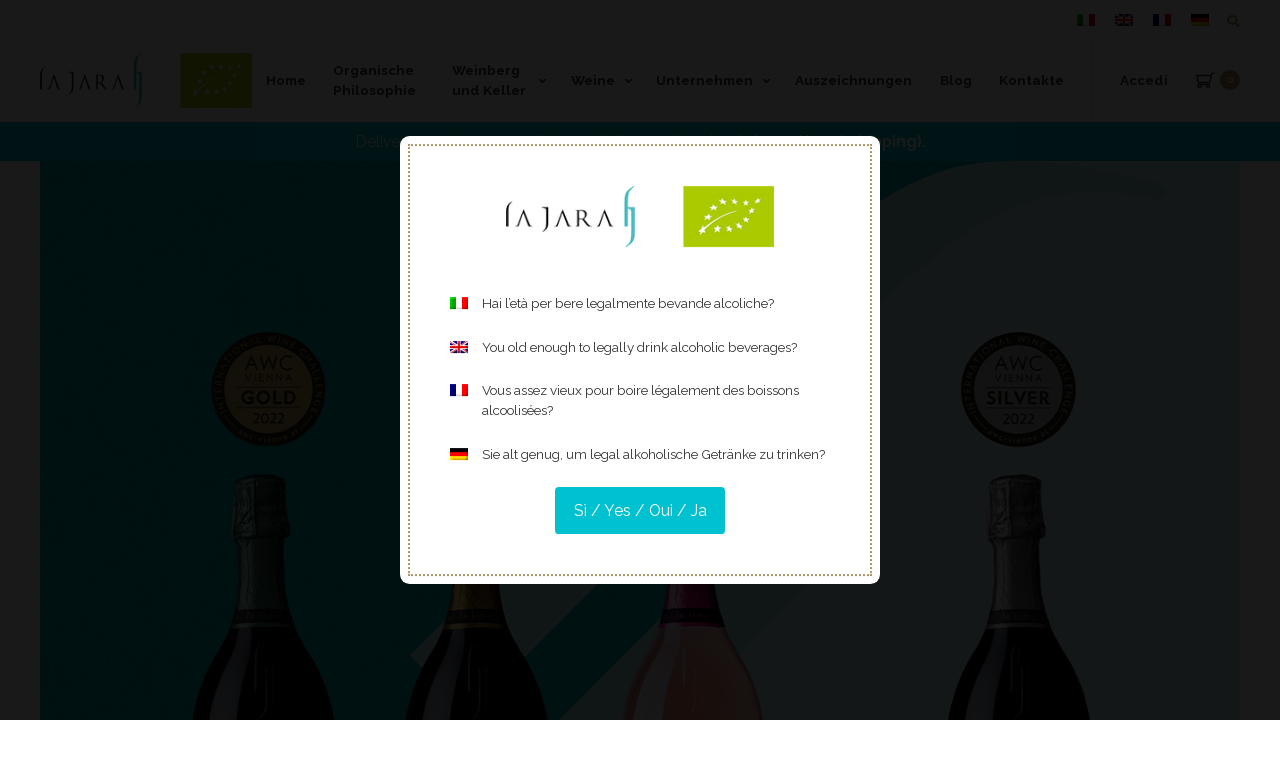

--- FILE ---
content_type: text/html; charset=UTF-8
request_url: https://lajara.it/de/3-goldmedaillen-und-1-silbermedaille-bei-awc-vienna-2022/
body_size: 21235
content:
<!doctype html>
<html lang="de-DE">
  <head>
    <meta charset="utf-8">
    <meta http-equiv="x-ua-compatible" content="ie=edge">
    <meta name="viewport" content="width=device-width, initial-scale=1, shrink-to-fit=no">
    <meta name="format-detection" content="telephone=no">

        
      <script type="text/javascript">
        (function(i,s,o,g,r,a,m){i['GoogleAnalyticsObject']=r;i[r]=i[r]||function(){
          (i[r].q=i[r].q||[]).push(arguments)},i[r].l=1*new Date();a=s.createElement(o),
          m=s.getElementsByTagName(o)[0];a.async=1;a.src=g;m.parentNode.insertBefore(a,m)
        })(window,document,'script','//www.google-analytics.com/analytics.js','__gaTracker');

        __gaTracker('create', 'UA-75734514-1', 'auto');
        __gaTracker('set', 'forceSSL', true);
        __gaTracker('send','pageview');
      </script>

    
        <link rel="apple-touch-icon" sizes="180x180" href="https://lajara.it/wp-content/themes/lajara/public/images/favicons/apple-touch-icon.png">
    <link rel="icon" type="image/png" sizes="32x32" href="https://lajara.it/wp-content/themes/lajara/public/images/favicons/favicon-32x32.png">
    <link rel="icon" type="image/png" sizes="16x16" href="https://lajara.it/wp-content/themes/lajara/public/images/favicons/favicon-16x16.png">
    <link rel="manifest" href="/site.webmanifest">
    <link rel="mask-icon" href="https://lajara.it/wp-content/themes/lajara/public/images/favicons/safari-pinned-tab.svg" color="#5bbad5">
    <meta name="msapplication-TileColor" content="#da532c">
    <meta name="theme-color" content="#ffffff">


        
        <link rel="preconnect" href="https://fonts.googleapis.com">
    <link rel="preconnect" href="https://fonts.gstatic.com" crossorigin>
    <link href="https://fonts.googleapis.com/css2?family=Playfair+Display&family=Raleway:ital,wght@0,400;0,700;1,400&display=swap" rel="stylesheet">

    <meta name='robots' content='index, follow, max-image-preview:large, max-snippet:-1, max-video-preview:-1' />
<link rel="alternate" hreflang="it" href="https://lajara.it/tre-medaglie-d-oro-e-una-d-argento-all-awc-vienna-2022/" />
<link rel="alternate" hreflang="en" href="https://lajara.it/en/3-gold-medals-and-1-silver-medal-at-awc-vienna-2022/" />
<link rel="alternate" hreflang="fr" href="https://lajara.it/fr/3-medailles-dor-et-1-medaille-dargent-a-lawc-vienna-2022/" />
<link rel="alternate" hreflang="de" href="https://lajara.it/de/3-goldmedaillen-und-1-silbermedaille-bei-awc-vienna-2022/" />
<link rel="alternate" hreflang="x-default" href="https://lajara.it/tre-medaglie-d-oro-e-una-d-argento-all-awc-vienna-2022/" />

	<!-- This site is optimized with the Yoast SEO plugin v21.7 - https://yoast.com/wordpress/plugins/seo/ -->
	<title>3 Goldmedaillen und 1 Silbermedaille bei AWC Vienna 2022 | La Jara</title>
	<meta name="description" content="La Jara" />
	<link rel="canonical" href="https://lajara.it/de/3-goldmedaillen-und-1-silbermedaille-bei-awc-vienna-2022/" />
	<meta property="og:locale" content="de_DE" />
	<meta property="og:type" content="article" />
	<meta property="og:title" content="3 Goldmedaillen und 1 Silbermedaille bei AWC Vienna 2022 | La Jara" />
	<meta property="og:description" content="La Jara" />
	<meta property="og:url" content="https://lajara.it/de/3-goldmedaillen-und-1-silbermedaille-bei-awc-vienna-2022/" />
	<meta property="og:site_name" content="La Jara" />
	<meta property="article:published_time" content="2022-11-23T15:19:30+00:00" />
	<meta property="og:image" content="https://lajara.it/wp-content/uploads/2022/09/LJ-AWC-22-1.jpg" />
	<meta property="og:image:width" content="1270" />
	<meta property="og:image:height" content="907" />
	<meta property="og:image:type" content="image/jpeg" />
	<meta name="author" content="Chiara Fantin" />
	<meta name="twitter:card" content="summary_large_image" />
	<meta name="twitter:label1" content="Verfasst von" />
	<meta name="twitter:data1" content="Chiara Fantin" />
	<meta name="twitter:label2" content="Geschätzte Lesezeit" />
	<meta name="twitter:data2" content="1 Minute" />
	<script type="application/ld+json" class="yoast-schema-graph">{"@context":"https://schema.org","@graph":[{"@type":"Article","@id":"https://lajara.it/de/3-goldmedaillen-und-1-silbermedaille-bei-awc-vienna-2022/#article","isPartOf":{"@id":"https://lajara.it/de/3-goldmedaillen-und-1-silbermedaille-bei-awc-vienna-2022/"},"author":{"name":"Chiara Fantin","@id":"https://lajara.it/de/#/schema/person/41eefbc964885975a79771677fd1e541"},"headline":"3 Goldmedaillen und 1 Silbermedaille bei AWC Vienna 2022","datePublished":"2022-11-23T15:19:30+00:00","dateModified":"2022-11-23T15:19:30+00:00","mainEntityOfPage":{"@id":"https://lajara.it/de/3-goldmedaillen-und-1-silbermedaille-bei-awc-vienna-2022/"},"wordCount":148,"publisher":{"@id":"https://lajara.it/de/#organization"},"image":{"@id":"https://lajara.it/de/3-goldmedaillen-und-1-silbermedaille-bei-awc-vienna-2022/#primaryimage"},"thumbnailUrl":"https://lajara.it/wp-content/uploads/2022/09/LJ-AWC-22-1.jpg","keywords":["AWC 2022","AWC wine competition","degustazione","Prosecco DOC"],"articleSection":["News &amp; Veranstaltungen","News &amp; Veranstaltungen"],"inLanguage":"de"},{"@type":"WebPage","@id":"https://lajara.it/de/3-goldmedaillen-und-1-silbermedaille-bei-awc-vienna-2022/","url":"https://lajara.it/de/3-goldmedaillen-und-1-silbermedaille-bei-awc-vienna-2022/","name":"3 Goldmedaillen und 1 Silbermedaille bei AWC Vienna 2022 | La Jara","isPartOf":{"@id":"https://lajara.it/de/#website"},"primaryImageOfPage":{"@id":"https://lajara.it/de/3-goldmedaillen-und-1-silbermedaille-bei-awc-vienna-2022/#primaryimage"},"image":{"@id":"https://lajara.it/de/3-goldmedaillen-und-1-silbermedaille-bei-awc-vienna-2022/#primaryimage"},"thumbnailUrl":"https://lajara.it/wp-content/uploads/2022/09/LJ-AWC-22-1.jpg","datePublished":"2022-11-23T15:19:30+00:00","dateModified":"2022-11-23T15:19:30+00:00","description":"La Jara","breadcrumb":{"@id":"https://lajara.it/de/3-goldmedaillen-und-1-silbermedaille-bei-awc-vienna-2022/#breadcrumb"},"inLanguage":"de","potentialAction":[{"@type":"ReadAction","target":["https://lajara.it/de/3-goldmedaillen-und-1-silbermedaille-bei-awc-vienna-2022/"]}]},{"@type":"ImageObject","inLanguage":"de","@id":"https://lajara.it/de/3-goldmedaillen-und-1-silbermedaille-bei-awc-vienna-2022/#primaryimage","url":"https://lajara.it/wp-content/uploads/2022/09/LJ-AWC-22-1.jpg","contentUrl":"https://lajara.it/wp-content/uploads/2022/09/LJ-AWC-22-1.jpg","width":1270,"height":907},{"@type":"BreadcrumbList","@id":"https://lajara.it/de/3-goldmedaillen-und-1-silbermedaille-bei-awc-vienna-2022/#breadcrumb","itemListElement":[{"@type":"ListItem","position":1,"name":"Home","item":"https://lajara.it/de/"},{"@type":"ListItem","position":2,"name":"3 Goldmedaillen und 1 Silbermedaille bei AWC Vienna 2022"}]},{"@type":"WebSite","@id":"https://lajara.it/de/#website","url":"https://lajara.it/de/","name":"La Jara","description":"Dedizione e passione al servizio della terra","publisher":{"@id":"https://lajara.it/de/#organization"},"potentialAction":[{"@type":"SearchAction","target":{"@type":"EntryPoint","urlTemplate":"https://lajara.it/de/?s={search_term_string}"},"query-input":"required name=search_term_string"}],"inLanguage":"de"},{"@type":"Organization","@id":"https://lajara.it/de/#organization","name":"La Jara","url":"https://lajara.it/de/","logo":{"@type":"ImageObject","inLanguage":"de","@id":"https://lajara.it/de/#/schema/logo/image/","url":"https://lajara.it/wp-content/uploads/2023/12/logo-1.png","contentUrl":"https://lajara.it/wp-content/uploads/2023/12/logo-1.png","width":780,"height":780,"caption":"La Jara"},"image":{"@id":"https://lajara.it/de/#/schema/logo/image/"}},{"@type":"Person","@id":"https://lajara.it/de/#/schema/person/41eefbc964885975a79771677fd1e541","name":"Chiara Fantin","image":{"@type":"ImageObject","inLanguage":"de","@id":"https://lajara.it/de/#/schema/person/image/","url":"https://secure.gravatar.com/avatar/d88e66867852cd372520eeb9b2e4e3b3ce6ef02a3053b302026a3442d7974fb5?s=96&d=mm&r=g","contentUrl":"https://secure.gravatar.com/avatar/d88e66867852cd372520eeb9b2e4e3b3ce6ef02a3053b302026a3442d7974fb5?s=96&d=mm&r=g","caption":"Chiara Fantin"}}]}</script>
	<!-- / Yoast SEO plugin. -->


<link rel='dns-prefetch' href='//cdn.iubenda.com' />
<link rel="alternate" title="oEmbed (JSON)" type="application/json+oembed" href="https://lajara.it/de/wp-json/oembed/1.0/embed?url=https%3A%2F%2Flajara.it%2Fde%2F3-goldmedaillen-und-1-silbermedaille-bei-awc-vienna-2022%2F" />
<link rel="alternate" title="oEmbed (XML)" type="text/xml+oembed" href="https://lajara.it/de/wp-json/oembed/1.0/embed?url=https%3A%2F%2Flajara.it%2Fde%2F3-goldmedaillen-und-1-silbermedaille-bei-awc-vienna-2022%2F&#038;format=xml" />
<style id='wp-img-auto-sizes-contain-inline-css'>
img:is([sizes=auto i],[sizes^="auto," i]){contain-intrinsic-size:3000px 1500px}
/*# sourceURL=wp-img-auto-sizes-contain-inline-css */
</style>
<style id='wp-emoji-styles-inline-css'>

	img.wp-smiley, img.emoji {
		display: inline !important;
		border: none !important;
		box-shadow: none !important;
		height: 1em !important;
		width: 1em !important;
		margin: 0 0.07em !important;
		vertical-align: -0.1em !important;
		background: none !important;
		padding: 0 !important;
	}
/*# sourceURL=wp-emoji-styles-inline-css */
</style>
<link rel='stylesheet' id='wpml-blocks-css' href='https://lajara.it/wp-content/plugins/sitepress-multilingual-cms/dist/css/blocks/styles.css?ver=4.6.8' media='all' />
<link rel='stylesheet' id='contact-form-7-css' href='https://lajara.it/wp-content/plugins/contact-form-7/includes/css/styles.css?ver=5.8.5' media='all' />
<link rel='stylesheet' id='woocommerce-layout-css' href='https://lajara.it/wp-content/plugins/woocommerce/assets/css/woocommerce-layout.css?ver=8.4.2' media='all' />
<link rel='stylesheet' id='woocommerce-smallscreen-css' href='https://lajara.it/wp-content/plugins/woocommerce/assets/css/woocommerce-smallscreen.css?ver=8.4.2' media='only screen and (max-width: 767px)' />
<link rel='stylesheet' id='woocommerce-general-css' href='https://lajara.it/wp-content/plugins/woocommerce/assets/css/woocommerce.css?ver=8.4.2' media='all' />
<style id='woocommerce-inline-inline-css'>
.woocommerce form .form-row .required { visibility: visible; }
/*# sourceURL=woocommerce-inline-inline-css */
</style>
<link rel='stylesheet' id='wpml-legacy-horizontal-list-0-css' href='https://lajara.it/wp-content/plugins/sitepress-multilingual-cms/templates/language-switchers/legacy-list-horizontal/style.min.css?ver=1' media='all' />
<link rel='stylesheet' id='cms-navigation-style-base-css' href='https://lajara.it/wp-content/plugins/wpml-cms-nav/res/css/cms-navigation-base.css?ver=1.5.5' media='screen' />
<link rel='stylesheet' id='cms-navigation-style-css' href='https://lajara.it/wp-content/plugins/wpml-cms-nav/res/css/cms-navigation.css?ver=1.5.5' media='screen' />
<link rel='stylesheet' id='sage/app.css-css' href='https://lajara.it/wp-content/themes/lajara/public/styles/app.css?id=b664719d9a584763f1ce' media='all' />
<script id="wpml-cookie-js-extra">
var wpml_cookies = {"wp-wpml_current_language":{"value":"de","expires":1,"path":"/"}};
var wpml_cookies = {"wp-wpml_current_language":{"value":"de","expires":1,"path":"/"}};
//# sourceURL=wpml-cookie-js-extra
</script>
<script src="https://lajara.it/wp-content/plugins/sitepress-multilingual-cms/res/js/cookies/language-cookie.js?ver=4.6.8" id="wpml-cookie-js" defer data-wp-strategy="defer"></script>

<script  type="text/javascript" class=" _iub_cs_skip" id="iubenda-head-inline-scripts-0">
var _iub = _iub || [];
_iub.csConfiguration = {"ccpaAcknowledgeOnDisplay":true,"consentOnContinuedBrowsing":false,"countryDetection":true,"enableCcpa":true,"floatingPreferencesButtonDisplay":"bottom-right","invalidateConsentWithoutLog":true,"perPurposeConsent":true,"siteId":2738597,"whitelabel":false,"cookiePolicyId":73430003,"lang":"de", "banner":{ "acceptButtonDisplay":true,"closeButtonDisplay":false,"customizeButtonDisplay":true,"explicitWithdrawal":true,"listPurposes":true,"position":"bottom","rejectButtonDisplay":true }};

//# sourceURL=iubenda-head-inline-scripts-0
</script>
<script  type="text/javascript" class=" _iub_cs_skip" src="//cdn.iubenda.com/cs/ccpa/stub.js?ver=3.8.0" id="iubenda-head-scripts-0-js"></script>
<script  type="text/javascript" charset="UTF-8" async="" class=" _iub_cs_skip" src="//cdn.iubenda.com/cs/iubenda_cs.js?ver=3.8.0" id="iubenda-head-scripts-1-js"></script>
<script src="https://lajara.it/wp-includes/js/jquery/jquery.min.js?ver=3.7.1" id="jquery-core-js"></script>
<script src="https://lajara.it/wp-includes/js/jquery/jquery-migrate.min.js?ver=3.4.1" id="jquery-migrate-js"></script>
<script src="https://lajara.it/wp-content/plugins/woocommerce/assets/js/jquery-blockui/jquery.blockUI.min.js?ver=2.7.0-wc.8.4.2" id="jquery-blockui-js" defer data-wp-strategy="defer"></script>
<script id="wc-add-to-cart-js-extra">
var wc_add_to_cart_params = {"ajax_url":"/wp-admin/admin-ajax.php?lang=de","wc_ajax_url":"/de/?wc-ajax=%%endpoint%%","i18n_view_cart":"View cart","cart_url":"https://lajara.it/de/einkaufswagen/","is_cart":"","cart_redirect_after_add":"no"};
//# sourceURL=wc-add-to-cart-js-extra
</script>
<script src="https://lajara.it/wp-content/plugins/woocommerce/assets/js/frontend/add-to-cart.min.js?ver=8.4.2" id="wc-add-to-cart-js" defer data-wp-strategy="defer"></script>
<script src="https://lajara.it/wp-content/plugins/woocommerce/assets/js/js-cookie/js.cookie.min.js?ver=2.1.4-wc.8.4.2" id="js-cookie-js" defer data-wp-strategy="defer"></script>
<script id="woocommerce-js-extra">
var woocommerce_params = {"ajax_url":"/wp-admin/admin-ajax.php?lang=de","wc_ajax_url":"/de/?wc-ajax=%%endpoint%%"};
//# sourceURL=woocommerce-js-extra
</script>
<script src="https://lajara.it/wp-content/plugins/woocommerce/assets/js/frontend/woocommerce.min.js?ver=8.4.2" id="woocommerce-js" defer data-wp-strategy="defer"></script>
<script id="wc-cart-fragments-js-extra">
var wc_cart_fragments_params = {"ajax_url":"/wp-admin/admin-ajax.php?lang=de","wc_ajax_url":"/de/?wc-ajax=%%endpoint%%","cart_hash_key":"wc_cart_hash_cfe9a785f344ff45ba04ed11608cfbba-de","fragment_name":"wc_fragments_cfe9a785f344ff45ba04ed11608cfbba","request_timeout":"5000"};
//# sourceURL=wc-cart-fragments-js-extra
</script>
<script src="https://lajara.it/wp-content/plugins/woocommerce/assets/js/frontend/cart-fragments.min.js?ver=8.4.2" id="wc-cart-fragments-js" defer data-wp-strategy="defer"></script>
<link rel="https://api.w.org/" href="https://lajara.it/de/wp-json/" /><link rel="alternate" title="JSON" type="application/json" href="https://lajara.it/de/wp-json/wp/v2/posts/2597" /><link rel="EditURI" type="application/rsd+xml" title="RSD" href="https://lajara.it/xmlrpc.php?rsd" />
<meta name="generator" content="WordPress 6.9" />
<meta name="generator" content="WooCommerce 8.4.2" />
<link rel='shortlink' href='https://lajara.it/de/?p=2597' />
<meta name="generator" content="WPML ver:4.6.8 stt:1,4,3,27;" />
<script type="text/javascript">let ajaxurl = "https://lajara.it/wp-admin/admin-ajax.php";</script>	<noscript><style>.woocommerce-product-gallery{ opacity: 1 !important; }</style></noscript>
	<style>.recentcomments a{display:inline !important;padding:0 !important;margin:0 !important;}</style>  <style id='wp-block-list-inline-css'>
ol,ul{box-sizing:border-box}:root :where(.wp-block-list.has-background){padding:1.25em 2.375em}
/*# sourceURL=https://lajara.it/wp-includes/blocks/list/style.min.css */
</style>
<style id='wp-block-paragraph-inline-css'>
.is-small-text{font-size:.875em}.is-regular-text{font-size:1em}.is-large-text{font-size:2.25em}.is-larger-text{font-size:3em}.has-drop-cap:not(:focus):first-letter{float:left;font-size:8.4em;font-style:normal;font-weight:100;line-height:.68;margin:.05em .1em 0 0;text-transform:uppercase}body.rtl .has-drop-cap:not(:focus):first-letter{float:none;margin-left:.1em}p.has-drop-cap.has-background{overflow:hidden}:root :where(p.has-background){padding:1.25em 2.375em}:where(p.has-text-color:not(.has-link-color)) a{color:inherit}p.has-text-align-left[style*="writing-mode:vertical-lr"],p.has-text-align-right[style*="writing-mode:vertical-rl"]{rotate:180deg}
/*# sourceURL=https://lajara.it/wp-includes/blocks/paragraph/style.min.css */
</style>
<style id='global-styles-inline-css'>
:root{--wp--preset--aspect-ratio--square: 1;--wp--preset--aspect-ratio--4-3: 4/3;--wp--preset--aspect-ratio--3-4: 3/4;--wp--preset--aspect-ratio--3-2: 3/2;--wp--preset--aspect-ratio--2-3: 2/3;--wp--preset--aspect-ratio--16-9: 16/9;--wp--preset--aspect-ratio--9-16: 9/16;--wp--preset--color--black: #000000;--wp--preset--color--cyan-bluish-gray: #abb8c3;--wp--preset--color--white: #ffffff;--wp--preset--color--pale-pink: #f78da7;--wp--preset--color--vivid-red: #cf2e2e;--wp--preset--color--luminous-vivid-orange: #ff6900;--wp--preset--color--luminous-vivid-amber: #fcb900;--wp--preset--color--light-green-cyan: #7bdcb5;--wp--preset--color--vivid-green-cyan: #00d084;--wp--preset--color--pale-cyan-blue: #8ed1fc;--wp--preset--color--vivid-cyan-blue: #0693e3;--wp--preset--color--vivid-purple: #9b51e0;--wp--preset--gradient--vivid-cyan-blue-to-vivid-purple: linear-gradient(135deg,rgb(6,147,227) 0%,rgb(155,81,224) 100%);--wp--preset--gradient--light-green-cyan-to-vivid-green-cyan: linear-gradient(135deg,rgb(122,220,180) 0%,rgb(0,208,130) 100%);--wp--preset--gradient--luminous-vivid-amber-to-luminous-vivid-orange: linear-gradient(135deg,rgb(252,185,0) 0%,rgb(255,105,0) 100%);--wp--preset--gradient--luminous-vivid-orange-to-vivid-red: linear-gradient(135deg,rgb(255,105,0) 0%,rgb(207,46,46) 100%);--wp--preset--gradient--very-light-gray-to-cyan-bluish-gray: linear-gradient(135deg,rgb(238,238,238) 0%,rgb(169,184,195) 100%);--wp--preset--gradient--cool-to-warm-spectrum: linear-gradient(135deg,rgb(74,234,220) 0%,rgb(151,120,209) 20%,rgb(207,42,186) 40%,rgb(238,44,130) 60%,rgb(251,105,98) 80%,rgb(254,248,76) 100%);--wp--preset--gradient--blush-light-purple: linear-gradient(135deg,rgb(255,206,236) 0%,rgb(152,150,240) 100%);--wp--preset--gradient--blush-bordeaux: linear-gradient(135deg,rgb(254,205,165) 0%,rgb(254,45,45) 50%,rgb(107,0,62) 100%);--wp--preset--gradient--luminous-dusk: linear-gradient(135deg,rgb(255,203,112) 0%,rgb(199,81,192) 50%,rgb(65,88,208) 100%);--wp--preset--gradient--pale-ocean: linear-gradient(135deg,rgb(255,245,203) 0%,rgb(182,227,212) 50%,rgb(51,167,181) 100%);--wp--preset--gradient--electric-grass: linear-gradient(135deg,rgb(202,248,128) 0%,rgb(113,206,126) 100%);--wp--preset--gradient--midnight: linear-gradient(135deg,rgb(2,3,129) 0%,rgb(40,116,252) 100%);--wp--preset--font-size--small: 13px;--wp--preset--font-size--medium: 20px;--wp--preset--font-size--large: 36px;--wp--preset--font-size--x-large: 42px;--wp--preset--spacing--20: 0.44rem;--wp--preset--spacing--30: 0.67rem;--wp--preset--spacing--40: 1rem;--wp--preset--spacing--50: 1.5rem;--wp--preset--spacing--60: 2.25rem;--wp--preset--spacing--70: 3.38rem;--wp--preset--spacing--80: 5.06rem;--wp--preset--shadow--natural: 6px 6px 9px rgba(0, 0, 0, 0.2);--wp--preset--shadow--deep: 12px 12px 50px rgba(0, 0, 0, 0.4);--wp--preset--shadow--sharp: 6px 6px 0px rgba(0, 0, 0, 0.2);--wp--preset--shadow--outlined: 6px 6px 0px -3px rgb(255, 255, 255), 6px 6px rgb(0, 0, 0);--wp--preset--shadow--crisp: 6px 6px 0px rgb(0, 0, 0);}:where(.is-layout-flex){gap: 0.5em;}:where(.is-layout-grid){gap: 0.5em;}body .is-layout-flex{display: flex;}.is-layout-flex{flex-wrap: wrap;align-items: center;}.is-layout-flex > :is(*, div){margin: 0;}body .is-layout-grid{display: grid;}.is-layout-grid > :is(*, div){margin: 0;}:where(.wp-block-columns.is-layout-flex){gap: 2em;}:where(.wp-block-columns.is-layout-grid){gap: 2em;}:where(.wp-block-post-template.is-layout-flex){gap: 1.25em;}:where(.wp-block-post-template.is-layout-grid){gap: 1.25em;}.has-black-color{color: var(--wp--preset--color--black) !important;}.has-cyan-bluish-gray-color{color: var(--wp--preset--color--cyan-bluish-gray) !important;}.has-white-color{color: var(--wp--preset--color--white) !important;}.has-pale-pink-color{color: var(--wp--preset--color--pale-pink) !important;}.has-vivid-red-color{color: var(--wp--preset--color--vivid-red) !important;}.has-luminous-vivid-orange-color{color: var(--wp--preset--color--luminous-vivid-orange) !important;}.has-luminous-vivid-amber-color{color: var(--wp--preset--color--luminous-vivid-amber) !important;}.has-light-green-cyan-color{color: var(--wp--preset--color--light-green-cyan) !important;}.has-vivid-green-cyan-color{color: var(--wp--preset--color--vivid-green-cyan) !important;}.has-pale-cyan-blue-color{color: var(--wp--preset--color--pale-cyan-blue) !important;}.has-vivid-cyan-blue-color{color: var(--wp--preset--color--vivid-cyan-blue) !important;}.has-vivid-purple-color{color: var(--wp--preset--color--vivid-purple) !important;}.has-black-background-color{background-color: var(--wp--preset--color--black) !important;}.has-cyan-bluish-gray-background-color{background-color: var(--wp--preset--color--cyan-bluish-gray) !important;}.has-white-background-color{background-color: var(--wp--preset--color--white) !important;}.has-pale-pink-background-color{background-color: var(--wp--preset--color--pale-pink) !important;}.has-vivid-red-background-color{background-color: var(--wp--preset--color--vivid-red) !important;}.has-luminous-vivid-orange-background-color{background-color: var(--wp--preset--color--luminous-vivid-orange) !important;}.has-luminous-vivid-amber-background-color{background-color: var(--wp--preset--color--luminous-vivid-amber) !important;}.has-light-green-cyan-background-color{background-color: var(--wp--preset--color--light-green-cyan) !important;}.has-vivid-green-cyan-background-color{background-color: var(--wp--preset--color--vivid-green-cyan) !important;}.has-pale-cyan-blue-background-color{background-color: var(--wp--preset--color--pale-cyan-blue) !important;}.has-vivid-cyan-blue-background-color{background-color: var(--wp--preset--color--vivid-cyan-blue) !important;}.has-vivid-purple-background-color{background-color: var(--wp--preset--color--vivid-purple) !important;}.has-black-border-color{border-color: var(--wp--preset--color--black) !important;}.has-cyan-bluish-gray-border-color{border-color: var(--wp--preset--color--cyan-bluish-gray) !important;}.has-white-border-color{border-color: var(--wp--preset--color--white) !important;}.has-pale-pink-border-color{border-color: var(--wp--preset--color--pale-pink) !important;}.has-vivid-red-border-color{border-color: var(--wp--preset--color--vivid-red) !important;}.has-luminous-vivid-orange-border-color{border-color: var(--wp--preset--color--luminous-vivid-orange) !important;}.has-luminous-vivid-amber-border-color{border-color: var(--wp--preset--color--luminous-vivid-amber) !important;}.has-light-green-cyan-border-color{border-color: var(--wp--preset--color--light-green-cyan) !important;}.has-vivid-green-cyan-border-color{border-color: var(--wp--preset--color--vivid-green-cyan) !important;}.has-pale-cyan-blue-border-color{border-color: var(--wp--preset--color--pale-cyan-blue) !important;}.has-vivid-cyan-blue-border-color{border-color: var(--wp--preset--color--vivid-cyan-blue) !important;}.has-vivid-purple-border-color{border-color: var(--wp--preset--color--vivid-purple) !important;}.has-vivid-cyan-blue-to-vivid-purple-gradient-background{background: var(--wp--preset--gradient--vivid-cyan-blue-to-vivid-purple) !important;}.has-light-green-cyan-to-vivid-green-cyan-gradient-background{background: var(--wp--preset--gradient--light-green-cyan-to-vivid-green-cyan) !important;}.has-luminous-vivid-amber-to-luminous-vivid-orange-gradient-background{background: var(--wp--preset--gradient--luminous-vivid-amber-to-luminous-vivid-orange) !important;}.has-luminous-vivid-orange-to-vivid-red-gradient-background{background: var(--wp--preset--gradient--luminous-vivid-orange-to-vivid-red) !important;}.has-very-light-gray-to-cyan-bluish-gray-gradient-background{background: var(--wp--preset--gradient--very-light-gray-to-cyan-bluish-gray) !important;}.has-cool-to-warm-spectrum-gradient-background{background: var(--wp--preset--gradient--cool-to-warm-spectrum) !important;}.has-blush-light-purple-gradient-background{background: var(--wp--preset--gradient--blush-light-purple) !important;}.has-blush-bordeaux-gradient-background{background: var(--wp--preset--gradient--blush-bordeaux) !important;}.has-luminous-dusk-gradient-background{background: var(--wp--preset--gradient--luminous-dusk) !important;}.has-pale-ocean-gradient-background{background: var(--wp--preset--gradient--pale-ocean) !important;}.has-electric-grass-gradient-background{background: var(--wp--preset--gradient--electric-grass) !important;}.has-midnight-gradient-background{background: var(--wp--preset--gradient--midnight) !important;}.has-small-font-size{font-size: var(--wp--preset--font-size--small) !important;}.has-medium-font-size{font-size: var(--wp--preset--font-size--medium) !important;}.has-large-font-size{font-size: var(--wp--preset--font-size--large) !important;}.has-x-large-font-size{font-size: var(--wp--preset--font-size--x-large) !important;}
/*# sourceURL=global-styles-inline-css */
</style>
</head>

  <body class="wp-singular post-template-default single single-post postid-2597 single-format-standard wp-embed-responsive wp-theme-lajara theme-lajara woocommerce-no-js 3-goldmedaillen-und-1-silbermedaille-bei-awc-vienna-2022">
        
    <div id="app">
      <div class="top-bar">
  <div class="container">
    
<div class="wpml-ls-statics-shortcode_actions wpml-ls wpml-ls-legacy-list-horizontal">
	<ul><li class="wpml-ls-slot-shortcode_actions wpml-ls-item wpml-ls-item-it wpml-ls-first-item wpml-ls-item-legacy-list-horizontal">
				<a href="https://lajara.it/tre-medaglie-d-oro-e-una-d-argento-all-awc-vienna-2022/" class="wpml-ls-link">
                                                        <img
            class="wpml-ls-flag"
            src="https://lajara.it/wp-content/plugins/sitepress-multilingual-cms/res/flags/it.png"
            alt="Italienisch"
            width=18
            height=12
    /></a>
			</li><li class="wpml-ls-slot-shortcode_actions wpml-ls-item wpml-ls-item-en wpml-ls-item-legacy-list-horizontal">
				<a href="https://lajara.it/en/3-gold-medals-and-1-silver-medal-at-awc-vienna-2022/" class="wpml-ls-link">
                                                        <img
            class="wpml-ls-flag"
            src="https://lajara.it/wp-content/plugins/sitepress-multilingual-cms/res/flags/en.png"
            alt="Englisch"
            width=18
            height=12
    /></a>
			</li><li class="wpml-ls-slot-shortcode_actions wpml-ls-item wpml-ls-item-fr wpml-ls-item-legacy-list-horizontal">
				<a href="https://lajara.it/fr/3-medailles-dor-et-1-medaille-dargent-a-lawc-vienna-2022/" class="wpml-ls-link">
                                                        <img
            class="wpml-ls-flag"
            src="https://lajara.it/wp-content/plugins/sitepress-multilingual-cms/res/flags/fr.png"
            alt="Französisch"
            width=18
            height=12
    /></a>
			</li><li class="wpml-ls-slot-shortcode_actions wpml-ls-item wpml-ls-item-de wpml-ls-current-language wpml-ls-last-item wpml-ls-item-legacy-list-horizontal">
				<a href="https://lajara.it/de/3-goldmedaillen-und-1-silbermedaille-bei-awc-vienna-2022/" class="wpml-ls-link">
                                                        <img
            class="wpml-ls-flag"
            src="https://lajara.it/wp-content/plugins/sitepress-multilingual-cms/res/flags/de.png"
            alt="Deutsch"
            width=18
            height=12
    /></a>
			</li></ul>
</div>

    <button class="search-btn js-toggle-modal-search">
      <svg xmlns="http://www.w3.org/2000/svg" viewBox="0 0 512 512" class="icon icon--sm"><!-- Font Awesome Free 5.15.3 by @fontawesome - https://fontawesome.com License - https://fontawesome.com/license/free (Icons: CC BY 4.0, Fonts: SIL OFL 1.1, Code: MIT License) --><path d="M505 442.7L405.3 343c-4.5-4.5-10.6-7-17-7H372c27.6-35.3 44-79.7 44-128C416 93.1 322.9 0 208 0S0 93.1 0 208s93.1 208 208 208c48.3 0 92.7-16.4 128-44v16.3c0 6.4 2.5 12.5 7 17l99.7 99.7c9.4 9.4 24.6 9.4 33.9 0l28.3-28.3c9.4-9.4 9.4-24.6.1-34zM208 336c-70.7 0-128-57.2-128-128 0-70.7 57.2-128 128-128 70.7 0 128 57.2 128 128 0 70.7-57.2 128-128 128z"/></svg>
    </button>
  </div>
</div>


<div class="modal-search js-modal-search">
  <div class="container">
    <form role="search" method="get" class="search-form" action="https://lajara.it/de/">
  <label>
    
    
    

    <input
      type="search"
      class="form-control"
      placeholder="Suchen und drücken Sie die Eingabe ..."
      value=""
      name="s"
    >
  </label>

      <input type="hidden" name="lang" value="de">
  
  
  
  
  
  
</form>

    <button class="js-toggle-modal-search">
      <svg xmlns="http://www.w3.org/2000/svg" viewBox="0 0 352 512" class="icon icon--xl"><!-- Font Awesome Free 5.15.3 by @fontawesome - https://fontawesome.com License - https://fontawesome.com/license/free (Icons: CC BY 4.0, Fonts: SIL OFL 1.1, Code: MIT License) --><path d="M242.72 256l100.07-100.07c12.28-12.28 12.28-32.19 0-44.48l-22.24-22.24c-12.28-12.28-32.19-12.28-44.48 0L176 189.28 75.93 89.21c-12.28-12.28-32.19-12.28-44.48 0L9.21 111.45c-12.28 12.28-12.28 32.19 0 44.48L109.28 256 9.21 356.07c-12.28 12.28-12.28 32.19 0 44.48l22.24 22.24c12.28 12.28 32.2 12.28 44.48 0L176 322.72l100.07 100.07c12.28 12.28 32.2 12.28 44.48 0l22.24-22.24c12.28-12.28 12.28-32.19 0-44.48L242.72 256z"/></svg>
    </button>
  </div>
</div>


<header class="header js-header">
  <div class="container">

    
    <a class="logo" href="https://lajara.it/de/"  title="La Jara">
      <img src="https://lajara.it/wp-content/themes/lajara/public/images/logo.jpg?id=951b5d59a2f84d19c4a3" alt="La Jara" class="logo__img">
      <span class="visually-hidden">La Jara</span>
    </a>

    
    <nav class="menu primary-menu js-primary-menu">
              <ul>
          <li id="menu-item-1139" class="menu-item menu-item-type-post_type menu-item-object-page menu-item-home menu-item-1139"><a href="https://lajara.it/de/">Home</a></li>
<li id="menu-item-2529" class="menu-item menu-item-type-post_type menu-item-object-page menu-item-2529"><a href="https://lajara.it/de/organische-philosophie/">Organische Philosophie</a></li>
<li id="menu-item-1140" class="menu-item menu-item-type-custom menu-item-object-custom menu-item-has-children menu-item-1140"><a href="#">Weinberg und Keller</a>
<ul class="sub-menu">
	<li id="menu-item-1141" class="menu-item menu-item-type-post_type menu-item-object-page menu-item-1141"><a href="https://lajara.it/de/weinberg/"><figure class="menu__item-image">
    <div class="aspect-ratio-box aspect-ratio-box--cover aspect-ratio-box--wide">
      <img
      
            
      src="https://lajara.it/wp-content/uploads/2021/07/WEB-580-x-580-VIGNETO-20160125_winter_la-jara_0499.jpg" 
      srcset=""
      sizes="100vw"
      
      class=" "
      >
      </div>
  
  </figure>
Weinberg</a></li>
	<li id="menu-item-1142" class="menu-item menu-item-type-post_type menu-item-object-page menu-item-1142"><a href="https://lajara.it/de/kellerei/"><figure class="menu__item-image">
    <div class="aspect-ratio-box aspect-ratio-box--cover aspect-ratio-box--wide">
      <img
      
            
      src="https://lajara.it/wp-content/uploads/2021/07/WEB-20160125_CANTINAwinter_la-jara_0306.jpg" 
      srcset=""
      sizes="100vw"
      
      class=" "
      >
      </div>
  
  </figure>
Kellerei</a></li>
</ul>
</li>
<li id="menu-item-1143" class="menu-item menu-item-type-custom menu-item-object-custom menu-item-has-children menu-item-1143"><a href="#">Weine</a>
<ul class="sub-menu">
	<li id="menu-item-3035" class="menu-item menu-item-type-taxonomy menu-item-object-product_cat menu-item-3035"><a href="https://lajara.it/de/produkt-kategorie/schaumweine/"><figure class="menu__item-image">
    <div class="aspect-ratio-box aspect-ratio-box--cover aspect-ratio-box--wide">
      <img
      
            
      src="https://lajara.it/wp-content/uploads/2021/07/20160405_ph_bottiglie_la-jara_0041.jpg" 
      srcset=""
      sizes="100vw"
      
      class=" "
      >
      </div>
  
  </figure>
Schaumweine</a></li>
	<li id="menu-item-3036" class="menu-item menu-item-type-taxonomy menu-item-object-product_cat menu-item-3036"><a href="https://lajara.it/de/produkt-kategorie/prime-selection-de/"><figure class="menu__item-image">
    <div class="aspect-ratio-box aspect-ratio-box--cover aspect-ratio-box--wide">
      <img
      
            
      src="https://lajara.it/wp-content/uploads/2021/07/20201015_ph_la-jara_bottiglie_0013-3.jpg" 
      srcset=""
      sizes="100vw"
      
      class=" "
      >
      </div>
  
  </figure>
Prime selection</a></li>
	<li id="menu-item-3037" class="menu-item menu-item-type-taxonomy menu-item-object-product_cat menu-item-3037"><a href="https://lajara.it/de/produkt-kategorie/frizzante-de/"><figure class="menu__item-image">
    <div class="aspect-ratio-box aspect-ratio-box--cover aspect-ratio-box--wide">
      <img
      
            
      src="https://lajara.it/wp-content/uploads/2021/07/DSC_0019.jpg" 
      srcset=""
      sizes="100vw"
      
      class=" "
      >
      </div>
  
  </figure>
Frizzante</a></li>
	<li id="menu-item-3038" class="menu-item menu-item-type-taxonomy menu-item-object-product_cat menu-item-3038"><a href="https://lajara.it/de/produkt-kategorie/still-weine/"><figure class="menu__item-image">
    <div class="aspect-ratio-box aspect-ratio-box--cover aspect-ratio-box--wide">
      <img
      
            
      src="https://lajara.it/wp-content/uploads/2021/07/DSC_0002.jpg" 
      srcset=""
      sizes="100vw"
      
      class=" "
      >
      </div>
  
  </figure>
Still Weine</a></li>
	<li id="menu-item-3039" class="menu-item menu-item-type-taxonomy menu-item-object-product_cat menu-item-3039"><a href="https://lajara.it/de/produkt-kategorie/family-selection-de/"><figure class="menu__item-image">
    <div class="aspect-ratio-box aspect-ratio-box--cover aspect-ratio-box--wide">
      <img
      
            
      src="https://lajara.it/wp-content/uploads/2023/03/20160405_ph_bottiglie_eximia_la-jara_0041.jpg" 
      srcset=""
      sizes="100vw"
      
      class=" "
      >
      </div>
  
  </figure>
Family Selection</a></li>
	<li id="menu-item-3221" class="menu-item menu-item-type-taxonomy menu-item-object-product_cat menu-item-3221"><a href="https://lajara.it/de/produkt-kategorie/promotionen/"><figure class="menu__item-image">
    <div class="aspect-ratio-box aspect-ratio-box--cover aspect-ratio-box--wide">
      <img
      
            
      src="https://lajara.it/wp-content/uploads/2023/12/LAJARA-promo-cover_tiny-300x200.jpg" 
      srcset="https://lajara.it/wp-content/uploads/2023/12/LAJARA-promo-cover_tiny-300x200.jpg 300w, https://lajara.it/wp-content/uploads/2023/12/LAJARA-promo-cover_tiny-1600x1067.jpg 1600w, https://lajara.it/wp-content/uploads/2023/12/LAJARA-promo-cover_tiny-150x100.jpg 150w, https://lajara.it/wp-content/uploads/2023/12/LAJARA-promo-cover_tiny-600x400.jpg 600w, https://lajara.it/wp-content/uploads/2023/12/LAJARA-promo-cover_tiny-960x640.jpg 960w, https://lajara.it/wp-content/uploads/2023/12/LAJARA-promo-cover_tiny-1280x853.jpg 1280w, https://lajara.it/wp-content/uploads/2023/12/LAJARA-promo-cover_tiny.jpg 1920w"
      sizes="100vw"
      
      class=" "
      >
      </div>
  
  </figure>
Promotionen</a></li>
	<li id="menu-item-3040" class="menu-item menu-item-type-taxonomy menu-item-object-product_cat menu-item-3040"><a href="https://lajara.it/de/produkt-kategorie/geschenkbox/"><figure class="menu__item-image">
    <div class="aspect-ratio-box aspect-ratio-box--cover aspect-ratio-box--wide">
      <img
      
            
      src="https://lajara.it/wp-content/uploads/2021/07/SCATOLA-bottiglia-PNG-2.jpg" 
      srcset=""
      sizes="100vw"
      
      class=" "
      >
      </div>
  
  </figure>
Geschenkbox</a></li>
</ul>
</li>
<li id="menu-item-1149" class="menu-item menu-item-type-custom menu-item-object-custom menu-item-has-children menu-item-1149"><a href="#">Unternehmen</a>
<ul class="sub-menu">
	<li id="menu-item-1150" class="menu-item menu-item-type-post_type menu-item-object-page menu-item-1150"><a href="https://lajara.it/de/unternehmen-heute/"><figure class="menu__item-image">
    <div class="aspect-ratio-box aspect-ratio-box--cover aspect-ratio-box--wide">
      <img
      
            
      src="https://lajara.it/wp-content/uploads/2021/07/WEB-20160125_ph_winter_la-jara_0007.jpg" 
      srcset=""
      sizes="100vw"
      
      class=" "
      >
      </div>
  
  </figure>
Unternehmen heute</a></li>
	<li id="menu-item-1151" class="menu-item menu-item-type-post_type menu-item-object-page menu-item-1151"><a href="https://lajara.it/de/leute/"><figure class="menu__item-image">
    <div class="aspect-ratio-box aspect-ratio-box--cover aspect-ratio-box--wide">
      <img
      
            
      src="https://lajara.it/wp-content/uploads/2021/07/gente-slider.jpg" 
      srcset=""
      sizes="100vw"
      
      class=" "
      >
      </div>
  
  </figure>
Leute</a></li>
</ul>
</li>
<li id="menu-item-1152" class="menu-item menu-item-type-post_type menu-item-object-page menu-item-1152"><a href="https://lajara.it/de/auszeichnungen/">Auszeichnungen</a></li>
<li id="menu-item-1153" class="menu-item menu-item-type-post_type menu-item-object-page menu-item-1153"><a href="https://lajara.it/de/blog/">Blog</a></li>
<li id="menu-item-1154" class="menu-item menu-item-type-post_type menu-item-object-page menu-item-1154"><a href="https://lajara.it/de/kontakte/">Kontakte</a></li>

          <li>
            <a href="https://lajara.it/de/mein-account/" class="wc-account-link">
                                            Accedi
                          </a>
          </li>
          <li class="header__cart-desktop-wrap">
            <a href="https://lajara.it/de/einkaufswagen/" class="header__cart-link"
   title="View your shopping cart">
  <svg height="800" viewBox="0 0 902.86 902.86" width="800" xmlns="http://www.w3.org/2000/svg"><path d="m671.504 577.829 110.485-432.609h120.871v-68h-173.686l-26.046 101.98-703.128-.503 74.753 399.129h596.751zm14.262-330.641-67.077 262.64h-487.49l-49.271-263.072z"/><path d="m578.418 825.641c59.961 0 108.743-48.783 108.743-108.744s-48.782-108.742-108.743-108.742h-409.701c-59.961 0-108.744 48.781-108.744 108.742s48.782 108.744 108.744 108.744 108.743-48.783 108.743-108.744c0-14.4-2.821-28.152-7.927-40.742h208.069c-5.107 12.59-7.928 26.342-7.928 40.742.001 59.961 48.783 108.744 108.744 108.744zm-368.958-108.744c0 22.467-18.277 40.744-40.743 40.744s-40.744-18.277-40.744-40.744c0-22.465 18.277-40.742 40.744-40.742 22.466 0 40.743 18.277 40.743 40.742zm409.702 0c0 22.467-18.277 40.744-40.743 40.744s-40.743-18.277-40.743-40.744c0-22.465 18.277-40.742 40.743-40.742s40.743 18.277 40.743 40.742z"/></svg>
  <span class="cart-link__count">0</span>
</a>

          </li>
        </ul>
          </nav>

    <div class="header__buttons-mobile">
      
      <div class="header__cart-mobile-wrap">
        <a href="https://lajara.it/de/einkaufswagen/" class="header__cart-link"
   title="View your shopping cart">
  <svg height="800" viewBox="0 0 902.86 902.86" width="800" xmlns="http://www.w3.org/2000/svg"><path d="m671.504 577.829 110.485-432.609h120.871v-68h-173.686l-26.046 101.98-703.128-.503 74.753 399.129h596.751zm14.262-330.641-67.077 262.64h-487.49l-49.271-263.072z"/><path d="m578.418 825.641c59.961 0 108.743-48.783 108.743-108.744s-48.782-108.742-108.743-108.742h-409.701c-59.961 0-108.744 48.781-108.744 108.742s48.782 108.744 108.744 108.744 108.743-48.783 108.743-108.744c0-14.4-2.821-28.152-7.927-40.742h208.069c-5.107 12.59-7.928 26.342-7.928 40.742.001 59.961 48.783 108.744 108.744 108.744zm-368.958-108.744c0 22.467-18.277 40.744-40.743 40.744s-40.744-18.277-40.744-40.744c0-22.465 18.277-40.742 40.744-40.742 22.466 0 40.743 18.277 40.743 40.742zm409.702 0c0 22.467-18.277 40.744-40.743 40.744s-40.743-18.277-40.743-40.744c0-22.465 18.277-40.742 40.743-40.742s40.743 18.277 40.743 40.742z"/></svg>
  <span class="cart-link__count">0</span>
</a>

      </div>

      
      <button type="button" aria-label="menu hamburger" class="menu-btn js-menu-btn">
        
        
        <svg xmlns="http://www.w3.org/2000/svg" viewBox="0 0 448 512" class="icon icon--sm is-visible"><!-- Font Awesome Free 5.15.3 by @fontawesome - https://fontawesome.com License - https://fontawesome.com/license/free (Icons: CC BY 4.0, Fonts: SIL OFL 1.1, Code: MIT License) --><path d="M16 132h416c8.837 0 16-7.163 16-16V76c0-8.837-7.163-16-16-16H16C7.163 60 0 67.163 0 76v40c0 8.837 7.163 16 16 16zm0 160h416c8.837 0 16-7.163 16-16v-40c0-8.837-7.163-16-16-16H16c-8.837 0-16 7.163-16 16v40c0 8.837 7.163 16 16 16zm0 160h416c8.837 0 16-7.163 16-16v-40c0-8.837-7.163-16-16-16H16c-8.837 0-16 7.163-16 16v40c0 8.837 7.163 16 16 16z"/></svg>

        
        
        <svg xmlns="http://www.w3.org/2000/svg" viewBox="0 0 352 512" class="icon icon--sm"><!-- Font Awesome Free 5.15.3 by @fontawesome - https://fontawesome.com License - https://fontawesome.com/license/free (Icons: CC BY 4.0, Fonts: SIL OFL 1.1, Code: MIT License) --><path d="M242.72 256l100.07-100.07c12.28-12.28 12.28-32.19 0-44.48l-22.24-22.24c-12.28-12.28-32.19-12.28-44.48 0L176 189.28 75.93 89.21c-12.28-12.28-32.19-12.28-44.48 0L9.21 111.45c-12.28 12.28-12.28 32.19 0 44.48L109.28 256 9.21 356.07c-12.28 12.28-12.28 32.19 0 44.48l22.24 22.24c12.28 12.28 32.2 12.28 44.48 0L176 322.72l100.07 100.07c12.28 12.28 32.2 12.28 44.48 0l22.24-22.24c12.28-12.28 12.28-32.19 0-44.48L242.72 256z"/></svg>
      </button>
    </div>

  </div>
</header>


  <div class="notice-bar">
    <div class="container">
      <p>Delivery available only within the Italian territory <strong>(no international shipping).</strong></p>

    </div>
  </div>


<main id="main">
  
  <article class="article">

    
    <header class="article__header is-spaced-lg">
      <div class="container">
        <figure class="article__featured-image">
      <img
      
            
      src="https://lajara.it/wp-content/uploads/2022/09/LJ-AWC-22-1.jpg" 
      srcset=""
      sizes="100vw"
      
      class=" "
      >
  
  </figure>
      </div>
      <div class="container container--lg">
        <h1>3 Goldmedaillen und 1 Silbermedaille bei AWC Vienna 2022</h1>
      </div>
    </header>


    
    <section class="section">
      <div class="is-content">
        <p>Weinwettbewerbe sind für uns eine gute Gelegenheit, sich mit anderen Weingütern zu vergleichen und<br>auch für die Anerkennung unserer Arbeit zu bekommen.</p>

      
      
  
  
  
      
    

        
              
        
        
<p>Der letzte Weinwettbewerb, an dem wir teilgenommen haben, ist die AWC Vienna, einer der bekanntesten und anerkanntesten Weinwettbewerbe der Welt.</p>

      
      
  
  
  
      
    

        
              
        
        
<p><br>Die Ergebnisse der Verkostung dieses Wettbewerbs wurden nun veröffentlicht und wir freuen uns, diese mit Ihnen teilen zu können.</p>

      
      
  
  
  
      
    

        
              
        
        
<p><br>Wie Sie nachfolgend sehen können, haben unsere Prosecco DOC 3 Goldmedaillen und eine Silbermedaille erhalten:</p>

      
      
  
  
  
      
    

        
              
        
        
<ul class="wp-block-list"><li>Prosecco DOC Spumante Dry Millesimato 2021 - Goldmedaille</li><li>Prosecco DOC Spumante Extra Dry - Goldmedaille</li><li>Prosecco DOC Rosé Spumante Brut Millesimato 2021 - Goldmedaille</li><li>Prosecco DOC Spumante Brut - Silbermedaille</li></ul>

      
      
  
  
  
      
    

        
              
        
        
<p>Unter den ersten 31 Prosecco DOC und DOCG Referenzen von den verschiedenen Weinerzeugern,  die bei dieser Verkostung eine Medaille erhalten haben, erzielte unseren Dry und den Extra Dry die höchste Punktzahl in dieser Kategorie.</p>

      
      
  
  
  
      
    

        
              
        
        
<p> <strong><br></strong></p>

      
      
      </div>
    </section>


    
    <footer class="article__footer">
      <div class="container container--lg">
        <div class="article-actions">

  
      <a href="javascript:void(0)" class="article-actions__action icon-text-aligner js-like-button" data-item-id="2597">
      <svg xmlns="http://www.w3.org/2000/svg" viewBox="0 0 512 512" class="icon icon--md"><!-- Font Awesome Free 5.15.3 by @fontawesome - https://fontawesome.com License - https://fontawesome.com/license/free (Icons: CC BY 4.0, Fonts: SIL OFL 1.1, Code: MIT License) --><path d="M458.4 64.3C400.6 15.7 311.3 23 256 79.3 200.7 23 111.4 15.6 53.6 64.3-21.6 127.6-10.6 230.8 43 285.5l175.4 178.7c10 10.2 23.4 15.9 37.6 15.9 14.3 0 27.6-5.6 37.6-15.8L469 285.6c53.5-54.7 64.7-157.9-10.6-221.3zm-23.6 187.5L259.4 430.5c-2.4 2.4-4.4 2.4-6.8 0L77.2 251.8c-36.5-37.2-43.9-107.6 7.3-150.7 38.9-32.7 98.9-27.8 136.5 10.5l35 35.7 35-35.7c37.8-38.5 97.8-43.2 136.5-10.6 51.1 43.1 43.5 113.9 7.3 150.8z"/></svg>
      <span>6</span>
    </a>
  
  
  
  <div class="article-actions__action">
    <a href="javascript:void(0)" class="icon-text-aligner">
      <svg xmlns="http://www.w3.org/2000/svg" viewBox="0 0 576 512" class="icon icon--md"><!-- Font Awesome Free 5.15.3 by @fontawesome - https://fontawesome.com License - https://fontawesome.com/license/free (Icons: CC BY 4.0, Fonts: SIL OFL 1.1, Code: MIT License) --><path d="M561.938 158.06L417.94 14.092C387.926-15.922 336 5.097 336 48.032v57.198c-42.45 1.88-84.03 6.55-120.76 17.99-35.17 10.95-63.07 27.58-82.91 49.42C108.22 199.2 96 232.6 96 271.94c0 61.697 33.178 112.455 84.87 144.76 37.546 23.508 85.248-12.651 71.02-55.74-15.515-47.119-17.156-70.923 84.11-78.76V336c0 42.993 51.968 63.913 81.94 33.94l143.998-144c18.75-18.74 18.75-49.14 0-67.88zM384 336V232.16C255.309 234.082 166.492 255.35 206.31 376 176.79 357.55 144 324.08 144 271.94c0-109.334 129.14-118.947 240-119.85V48l144 144-144 144zm24.74 84.493a82.658 82.658 0 0 0 20.974-9.303c7.976-4.952 18.286.826 18.286 10.214V464c0 26.51-21.49 48-48 48H48c-26.51 0-48-21.49-48-48V112c0-26.51 21.49-48 48-48h132c6.627 0 12 5.373 12 12v4.486c0 4.917-2.987 9.369-7.569 11.152-13.702 5.331-26.396 11.537-38.05 18.585a12.138 12.138 0 0 1-6.28 1.777H54a6 6 0 0 0-6 6v340a6 6 0 0 0 6 6h340a6 6 0 0 0 6-6v-25.966c0-5.37 3.579-10.059 8.74-11.541z"/></svg>
      <span>Share</span>
    </a>
    <div class="article-actions__dropdown">
      <ul class="share-links">
        <li>
          <a href="https://www.facebook.com/sharer/sharer.php?u=https%3A%2F%2Flajara.it%2Fde%2F3-goldmedaillen-und-1-silbermedaille-bei-awc-vienna-2022%2F"
             title="Teilen auf Facebook"
             class="icon-text-aligner js-sharing-btn">
            <svg xmlns="http://www.w3.org/2000/svg" viewBox="0 0 320 512" class="icon icon--md"><!-- Font Awesome Free 5.15.3 by @fontawesome - https://fontawesome.com License - https://fontawesome.com/license/free (Icons: CC BY 4.0, Fonts: SIL OFL 1.1, Code: MIT License) --><path d="M279.14 288l14.22-92.66h-88.91v-60.13c0-25.35 12.42-50.06 52.24-50.06h40.42V6.26S260.43 0 225.36 0c-73.22 0-121.08 44.38-121.08 124.72v70.62H22.89V288h81.39v224h100.17V288z"/></svg>
            <span>Facebook</span>
          </a>
        </li>
        <li>
          <a href="https://twitter.com/intent/tweet?url=https%3A%2F%2Flajara.it%2Fde%2F3-goldmedaillen-und-1-silbermedaille-bei-awc-vienna-2022%2F"
             title="Teilen auf Twitter"
             class="icon-text-aligner js-sharing-btn">
            <svg xmlns="http://www.w3.org/2000/svg" viewBox="0 0 512 512" class="icon icon--md"><!-- Font Awesome Free 5.15.3 by @fontawesome - https://fontawesome.com License - https://fontawesome.com/license/free (Icons: CC BY 4.0, Fonts: SIL OFL 1.1, Code: MIT License) --><path d="M459.37 151.716c.325 4.548.325 9.097.325 13.645 0 138.72-105.583 298.558-298.558 298.558-59.452 0-114.68-17.219-161.137-47.106 8.447.974 16.568 1.299 25.34 1.299 49.055 0 94.213-16.568 130.274-44.832-46.132-.975-84.792-31.188-98.112-72.772 6.498.974 12.995 1.624 19.818 1.624 9.421 0 18.843-1.3 27.614-3.573-48.081-9.747-84.143-51.98-84.143-102.985v-1.299c13.969 7.797 30.214 12.67 47.431 13.319-28.264-18.843-46.781-51.005-46.781-87.391 0-19.492 5.197-37.36 14.294-52.954 51.655 63.675 129.3 105.258 216.365 109.807-1.624-7.797-2.599-15.918-2.599-24.04 0-57.828 46.782-104.934 104.934-104.934 30.213 0 57.502 12.67 76.67 33.137 23.715-4.548 46.456-13.32 66.599-25.34-7.798 24.366-24.366 44.833-46.132 57.827 21.117-2.273 41.584-8.122 60.426-16.243-14.292 20.791-32.161 39.308-52.628 54.253z"/></svg>
            <span>Twitter</span>
          </a>
        </li>
        <li>
          <a href="https://www.linkedin.com/sharing/share-offsite/?url=https%3A%2F%2Flajara.it%2Fde%2F3-goldmedaillen-und-1-silbermedaille-bei-awc-vienna-2022%2F"
             title="Teilen auf Linkedin"
             class="icon-text-aligner js-sharing-btn">
            <svg xmlns="http://www.w3.org/2000/svg" viewBox="0 0 448 512" class="icon icon--md"><!-- Font Awesome Free 5.15.3 by @fontawesome - https://fontawesome.com License - https://fontawesome.com/license/free (Icons: CC BY 4.0, Fonts: SIL OFL 1.1, Code: MIT License) --><path d="M100.28 448H7.4V148.9h92.88zM53.79 108.1C24.09 108.1 0 83.5 0 53.8a53.79 53.79 0 0 1 107.58 0c0 29.7-24.1 54.3-53.79 54.3zM447.9 448h-92.68V302.4c0-34.7-.7-79.2-48.29-79.2-48.29 0-55.69 37.7-55.69 76.7V448h-92.78V148.9h89.08v40.8h1.3c12.4-23.5 42.69-48.3 87.88-48.3 94 0 111.28 61.9 111.28 142.3V448z"/></svg>
            <span>Linkedin</span>
          </a>
        </li>
      </ul>
    </div>
  </div>

</div>
      </div>
    </footer>


    
          <section class="section">
        <div class="container is-spaced">
          <header>
            <h2>Das könnte Sie interessieren</h2>
          </header>

          <div class="grid grid--4-4-4">
                          <div class="grid__cell">
                <article class="card ">

  
       <a href="https://lajara.it/de/awc-2024-anche-questanno-un-grande-successo/" class="card__img-link is-img-link">       <figure class="card__figure">
    <div class="aspect-ratio-box aspect-ratio-box--cover aspect-ratio-box--rect-h">
      <img
      
            
      src="https://lajara.it/wp-content/uploads/2024/10/AWC_AWARD_PINOTGRIGIOROSESPUMANTE_PINOTGRIGIOBLUSH_SPUMANTEBIANCOEXTRABRUT-1-300x200.jpg" 
      srcset="https://lajara.it/wp-content/uploads/2024/10/AWC_AWARD_PINOTGRIGIOROSESPUMANTE_PINOTGRIGIOBLUSH_SPUMANTEBIANCOEXTRABRUT-1-300x200.jpg 300w, https://lajara.it/wp-content/uploads/2024/10/AWC_AWARD_PINOTGRIGIOROSESPUMANTE_PINOTGRIGIOBLUSH_SPUMANTEBIANCOEXTRABRUT-1-150x100.jpg 150w, https://lajara.it/wp-content/uploads/2024/10/AWC_AWARD_PINOTGRIGIOROSESPUMANTE_PINOTGRIGIOBLUSH_SPUMANTEBIANCOEXTRABRUT-1-600x400.jpg 600w, https://lajara.it/wp-content/uploads/2024/10/AWC_AWARD_PINOTGRIGIOROSESPUMANTE_PINOTGRIGIOBLUSH_SPUMANTEBIANCOEXTRABRUT-1.jpg 900w"
      sizes="100vw"
      
      class=" "
       alt="AWC Wine Awards Vienna 2024 - results Vini La Jara" >
      </div>
  
  </figure>
       </a>   
  <div class="card__wrapper">

    
          <header class="card__header">
                  <div class="card__subtitle">
            News &amp; Veranstaltungen
          </div>
        
                            <h3 class="card__title">
           <a href="https://lajara.it/de/awc-2024-anche-questanno-un-grande-successo/" class="card__title-link">             Ergebnisse der AWC Vienna – Ein Riesenerfolg
           </a>           </h3>
              </header>
    
    
          <div class="card__body">
                  <div class="card__excerpt">
            Die AWC Vienna ist der größte Weinwettbewerb der Welt, und wird offiziell von Fachleuten anerkannt.Wir freuen&hellip;
          </div>
              </div>
    
    
          <footer class="card__footer">

        
                  <a href="https://lajara.it/de/awc-2024-anche-questanno-un-grande-successo/" class="card__cta ">
            Lesen Sie mehr darüber
          </a>
        
        
                  <div class="article-actions">

  
      <a href="javascript:void(0)" class="article-actions__action icon-text-aligner js-like-button" data-item-id="3725">
      <svg xmlns="http://www.w3.org/2000/svg" viewBox="0 0 512 512" class="icon icon--md"><!-- Font Awesome Free 5.15.3 by @fontawesome - https://fontawesome.com License - https://fontawesome.com/license/free (Icons: CC BY 4.0, Fonts: SIL OFL 1.1, Code: MIT License) --><path d="M458.4 64.3C400.6 15.7 311.3 23 256 79.3 200.7 23 111.4 15.6 53.6 64.3-21.6 127.6-10.6 230.8 43 285.5l175.4 178.7c10 10.2 23.4 15.9 37.6 15.9 14.3 0 27.6-5.6 37.6-15.8L469 285.6c53.5-54.7 64.7-157.9-10.6-221.3zm-23.6 187.5L259.4 430.5c-2.4 2.4-4.4 2.4-6.8 0L77.2 251.8c-36.5-37.2-43.9-107.6 7.3-150.7 38.9-32.7 98.9-27.8 136.5 10.5l35 35.7 35-35.7c37.8-38.5 97.8-43.2 136.5-10.6 51.1 43.1 43.5 113.9 7.3 150.8z"/></svg>
      <span>0</span>
    </a>
  
  
  
  <div class="article-actions__action">
    <a href="javascript:void(0)" class="icon-text-aligner">
      <svg xmlns="http://www.w3.org/2000/svg" viewBox="0 0 576 512" class="icon icon--md"><!-- Font Awesome Free 5.15.3 by @fontawesome - https://fontawesome.com License - https://fontawesome.com/license/free (Icons: CC BY 4.0, Fonts: SIL OFL 1.1, Code: MIT License) --><path d="M561.938 158.06L417.94 14.092C387.926-15.922 336 5.097 336 48.032v57.198c-42.45 1.88-84.03 6.55-120.76 17.99-35.17 10.95-63.07 27.58-82.91 49.42C108.22 199.2 96 232.6 96 271.94c0 61.697 33.178 112.455 84.87 144.76 37.546 23.508 85.248-12.651 71.02-55.74-15.515-47.119-17.156-70.923 84.11-78.76V336c0 42.993 51.968 63.913 81.94 33.94l143.998-144c18.75-18.74 18.75-49.14 0-67.88zM384 336V232.16C255.309 234.082 166.492 255.35 206.31 376 176.79 357.55 144 324.08 144 271.94c0-109.334 129.14-118.947 240-119.85V48l144 144-144 144zm24.74 84.493a82.658 82.658 0 0 0 20.974-9.303c7.976-4.952 18.286.826 18.286 10.214V464c0 26.51-21.49 48-48 48H48c-26.51 0-48-21.49-48-48V112c0-26.51 21.49-48 48-48h132c6.627 0 12 5.373 12 12v4.486c0 4.917-2.987 9.369-7.569 11.152-13.702 5.331-26.396 11.537-38.05 18.585a12.138 12.138 0 0 1-6.28 1.777H54a6 6 0 0 0-6 6v340a6 6 0 0 0 6 6h340a6 6 0 0 0 6-6v-25.966c0-5.37 3.579-10.059 8.74-11.541z"/></svg>
      <span>Share</span>
    </a>
    <div class="article-actions__dropdown">
      <ul class="share-links">
        <li>
          <a href="https://www.facebook.com/sharer/sharer.php?u=https%3A%2F%2Flajara.it%2Fde%2Fawc-2024-anche-questanno-un-grande-successo%2F"
             title="Teilen auf Facebook"
             class="icon-text-aligner js-sharing-btn">
            <svg xmlns="http://www.w3.org/2000/svg" viewBox="0 0 320 512" class="icon icon--md"><!-- Font Awesome Free 5.15.3 by @fontawesome - https://fontawesome.com License - https://fontawesome.com/license/free (Icons: CC BY 4.0, Fonts: SIL OFL 1.1, Code: MIT License) --><path d="M279.14 288l14.22-92.66h-88.91v-60.13c0-25.35 12.42-50.06 52.24-50.06h40.42V6.26S260.43 0 225.36 0c-73.22 0-121.08 44.38-121.08 124.72v70.62H22.89V288h81.39v224h100.17V288z"/></svg>
            <span>Facebook</span>
          </a>
        </li>
        <li>
          <a href="https://twitter.com/intent/tweet?url=https%3A%2F%2Flajara.it%2Fde%2Fawc-2024-anche-questanno-un-grande-successo%2F"
             title="Teilen auf Twitter"
             class="icon-text-aligner js-sharing-btn">
            <svg xmlns="http://www.w3.org/2000/svg" viewBox="0 0 512 512" class="icon icon--md"><!-- Font Awesome Free 5.15.3 by @fontawesome - https://fontawesome.com License - https://fontawesome.com/license/free (Icons: CC BY 4.0, Fonts: SIL OFL 1.1, Code: MIT License) --><path d="M459.37 151.716c.325 4.548.325 9.097.325 13.645 0 138.72-105.583 298.558-298.558 298.558-59.452 0-114.68-17.219-161.137-47.106 8.447.974 16.568 1.299 25.34 1.299 49.055 0 94.213-16.568 130.274-44.832-46.132-.975-84.792-31.188-98.112-72.772 6.498.974 12.995 1.624 19.818 1.624 9.421 0 18.843-1.3 27.614-3.573-48.081-9.747-84.143-51.98-84.143-102.985v-1.299c13.969 7.797 30.214 12.67 47.431 13.319-28.264-18.843-46.781-51.005-46.781-87.391 0-19.492 5.197-37.36 14.294-52.954 51.655 63.675 129.3 105.258 216.365 109.807-1.624-7.797-2.599-15.918-2.599-24.04 0-57.828 46.782-104.934 104.934-104.934 30.213 0 57.502 12.67 76.67 33.137 23.715-4.548 46.456-13.32 66.599-25.34-7.798 24.366-24.366 44.833-46.132 57.827 21.117-2.273 41.584-8.122 60.426-16.243-14.292 20.791-32.161 39.308-52.628 54.253z"/></svg>
            <span>Twitter</span>
          </a>
        </li>
        <li>
          <a href="https://www.linkedin.com/sharing/share-offsite/?url=https%3A%2F%2Flajara.it%2Fde%2Fawc-2024-anche-questanno-un-grande-successo%2F"
             title="Teilen auf Linkedin"
             class="icon-text-aligner js-sharing-btn">
            <svg xmlns="http://www.w3.org/2000/svg" viewBox="0 0 448 512" class="icon icon--md"><!-- Font Awesome Free 5.15.3 by @fontawesome - https://fontawesome.com License - https://fontawesome.com/license/free (Icons: CC BY 4.0, Fonts: SIL OFL 1.1, Code: MIT License) --><path d="M100.28 448H7.4V148.9h92.88zM53.79 108.1C24.09 108.1 0 83.5 0 53.8a53.79 53.79 0 0 1 107.58 0c0 29.7-24.1 54.3-53.79 54.3zM447.9 448h-92.68V302.4c0-34.7-.7-79.2-48.29-79.2-48.29 0-55.69 37.7-55.69 76.7V448h-92.78V148.9h89.08v40.8h1.3c12.4-23.5 42.69-48.3 87.88-48.3 94 0 111.28 61.9 111.28 142.3V448z"/></svg>
            <span>Linkedin</span>
          </a>
        </li>
      </ul>
    </div>
  </div>

</div>
        
      </footer>
    
  </div>

</article>
              </div>
                          <div class="grid__cell">
                <article class="card ">

  
       <a href="https://lajara.it/de/i-nostri-vini-degustati-da-luca-maroni/" class="card__img-link is-img-link">       <figure class="card__figure">
    <div class="aspect-ratio-box aspect-ratio-box--cover aspect-ratio-box--rect-h">
      <img
      
            
      src="https://lajara.it/wp-content/uploads/2024/10/lucamaroni-24-300x200.jpg" 
      srcset="https://lajara.it/wp-content/uploads/2024/10/lucamaroni-24-300x200.jpg 300w, https://lajara.it/wp-content/uploads/2024/10/lucamaroni-24-150x100.jpg 150w, https://lajara.it/wp-content/uploads/2024/10/lucamaroni-24-600x400.jpg 600w, https://lajara.it/wp-content/uploads/2024/10/lucamaroni-24.jpg 900w"
      sizes="100vw"
      
      class=" "
       alt="Unsere Weine bewertet von Luca Maroni" >
      </div>
  
  </figure>
       </a>   
  <div class="card__wrapper">

    
          <header class="card__header">
                  <div class="card__subtitle">
            News &amp; Veranstaltungen
          </div>
        
                            <h3 class="card__title">
           <a href="https://lajara.it/de/i-nostri-vini-degustati-da-luca-maroni/" class="card__title-link">             Unsere Weine bewertet von Luca Maroni
           </a>           </h3>
              </header>
    
    
          <div class="card__body">
                  <div class="card__excerpt">
            Wir haben vor Kurzem die Ergebnisse der letzten Verkostung von Luca Maroni erhalten, einem der renommiertesten&hellip;
          </div>
              </div>
    
    
          <footer class="card__footer">

        
                  <a href="https://lajara.it/de/i-nostri-vini-degustati-da-luca-maroni/" class="card__cta ">
            Lesen Sie mehr darüber
          </a>
        
        
                  <div class="article-actions">

  
      <a href="javascript:void(0)" class="article-actions__action icon-text-aligner js-like-button" data-item-id="3722">
      <svg xmlns="http://www.w3.org/2000/svg" viewBox="0 0 512 512" class="icon icon--md"><!-- Font Awesome Free 5.15.3 by @fontawesome - https://fontawesome.com License - https://fontawesome.com/license/free (Icons: CC BY 4.0, Fonts: SIL OFL 1.1, Code: MIT License) --><path d="M458.4 64.3C400.6 15.7 311.3 23 256 79.3 200.7 23 111.4 15.6 53.6 64.3-21.6 127.6-10.6 230.8 43 285.5l175.4 178.7c10 10.2 23.4 15.9 37.6 15.9 14.3 0 27.6-5.6 37.6-15.8L469 285.6c53.5-54.7 64.7-157.9-10.6-221.3zm-23.6 187.5L259.4 430.5c-2.4 2.4-4.4 2.4-6.8 0L77.2 251.8c-36.5-37.2-43.9-107.6 7.3-150.7 38.9-32.7 98.9-27.8 136.5 10.5l35 35.7 35-35.7c37.8-38.5 97.8-43.2 136.5-10.6 51.1 43.1 43.5 113.9 7.3 150.8z"/></svg>
      <span>0</span>
    </a>
  
  
  
  <div class="article-actions__action">
    <a href="javascript:void(0)" class="icon-text-aligner">
      <svg xmlns="http://www.w3.org/2000/svg" viewBox="0 0 576 512" class="icon icon--md"><!-- Font Awesome Free 5.15.3 by @fontawesome - https://fontawesome.com License - https://fontawesome.com/license/free (Icons: CC BY 4.0, Fonts: SIL OFL 1.1, Code: MIT License) --><path d="M561.938 158.06L417.94 14.092C387.926-15.922 336 5.097 336 48.032v57.198c-42.45 1.88-84.03 6.55-120.76 17.99-35.17 10.95-63.07 27.58-82.91 49.42C108.22 199.2 96 232.6 96 271.94c0 61.697 33.178 112.455 84.87 144.76 37.546 23.508 85.248-12.651 71.02-55.74-15.515-47.119-17.156-70.923 84.11-78.76V336c0 42.993 51.968 63.913 81.94 33.94l143.998-144c18.75-18.74 18.75-49.14 0-67.88zM384 336V232.16C255.309 234.082 166.492 255.35 206.31 376 176.79 357.55 144 324.08 144 271.94c0-109.334 129.14-118.947 240-119.85V48l144 144-144 144zm24.74 84.493a82.658 82.658 0 0 0 20.974-9.303c7.976-4.952 18.286.826 18.286 10.214V464c0 26.51-21.49 48-48 48H48c-26.51 0-48-21.49-48-48V112c0-26.51 21.49-48 48-48h132c6.627 0 12 5.373 12 12v4.486c0 4.917-2.987 9.369-7.569 11.152-13.702 5.331-26.396 11.537-38.05 18.585a12.138 12.138 0 0 1-6.28 1.777H54a6 6 0 0 0-6 6v340a6 6 0 0 0 6 6h340a6 6 0 0 0 6-6v-25.966c0-5.37 3.579-10.059 8.74-11.541z"/></svg>
      <span>Share</span>
    </a>
    <div class="article-actions__dropdown">
      <ul class="share-links">
        <li>
          <a href="https://www.facebook.com/sharer/sharer.php?u=https%3A%2F%2Flajara.it%2Fde%2Fi-nostri-vini-degustati-da-luca-maroni%2F"
             title="Teilen auf Facebook"
             class="icon-text-aligner js-sharing-btn">
            <svg xmlns="http://www.w3.org/2000/svg" viewBox="0 0 320 512" class="icon icon--md"><!-- Font Awesome Free 5.15.3 by @fontawesome - https://fontawesome.com License - https://fontawesome.com/license/free (Icons: CC BY 4.0, Fonts: SIL OFL 1.1, Code: MIT License) --><path d="M279.14 288l14.22-92.66h-88.91v-60.13c0-25.35 12.42-50.06 52.24-50.06h40.42V6.26S260.43 0 225.36 0c-73.22 0-121.08 44.38-121.08 124.72v70.62H22.89V288h81.39v224h100.17V288z"/></svg>
            <span>Facebook</span>
          </a>
        </li>
        <li>
          <a href="https://twitter.com/intent/tweet?url=https%3A%2F%2Flajara.it%2Fde%2Fi-nostri-vini-degustati-da-luca-maroni%2F"
             title="Teilen auf Twitter"
             class="icon-text-aligner js-sharing-btn">
            <svg xmlns="http://www.w3.org/2000/svg" viewBox="0 0 512 512" class="icon icon--md"><!-- Font Awesome Free 5.15.3 by @fontawesome - https://fontawesome.com License - https://fontawesome.com/license/free (Icons: CC BY 4.0, Fonts: SIL OFL 1.1, Code: MIT License) --><path d="M459.37 151.716c.325 4.548.325 9.097.325 13.645 0 138.72-105.583 298.558-298.558 298.558-59.452 0-114.68-17.219-161.137-47.106 8.447.974 16.568 1.299 25.34 1.299 49.055 0 94.213-16.568 130.274-44.832-46.132-.975-84.792-31.188-98.112-72.772 6.498.974 12.995 1.624 19.818 1.624 9.421 0 18.843-1.3 27.614-3.573-48.081-9.747-84.143-51.98-84.143-102.985v-1.299c13.969 7.797 30.214 12.67 47.431 13.319-28.264-18.843-46.781-51.005-46.781-87.391 0-19.492 5.197-37.36 14.294-52.954 51.655 63.675 129.3 105.258 216.365 109.807-1.624-7.797-2.599-15.918-2.599-24.04 0-57.828 46.782-104.934 104.934-104.934 30.213 0 57.502 12.67 76.67 33.137 23.715-4.548 46.456-13.32 66.599-25.34-7.798 24.366-24.366 44.833-46.132 57.827 21.117-2.273 41.584-8.122 60.426-16.243-14.292 20.791-32.161 39.308-52.628 54.253z"/></svg>
            <span>Twitter</span>
          </a>
        </li>
        <li>
          <a href="https://www.linkedin.com/sharing/share-offsite/?url=https%3A%2F%2Flajara.it%2Fde%2Fi-nostri-vini-degustati-da-luca-maroni%2F"
             title="Teilen auf Linkedin"
             class="icon-text-aligner js-sharing-btn">
            <svg xmlns="http://www.w3.org/2000/svg" viewBox="0 0 448 512" class="icon icon--md"><!-- Font Awesome Free 5.15.3 by @fontawesome - https://fontawesome.com License - https://fontawesome.com/license/free (Icons: CC BY 4.0, Fonts: SIL OFL 1.1, Code: MIT License) --><path d="M100.28 448H7.4V148.9h92.88zM53.79 108.1C24.09 108.1 0 83.5 0 53.8a53.79 53.79 0 0 1 107.58 0c0 29.7-24.1 54.3-53.79 54.3zM447.9 448h-92.68V302.4c0-34.7-.7-79.2-48.29-79.2-48.29 0-55.69 37.7-55.69 76.7V448h-92.78V148.9h89.08v40.8h1.3c12.4-23.5 42.69-48.3 87.88-48.3 94 0 111.28 61.9 111.28 142.3V448z"/></svg>
            <span>Linkedin</span>
          </a>
        </li>
      </ul>
    </div>
  </div>

</div>
        
      </footer>
    
  </div>

</article>
              </div>
                          <div class="grid__cell">
                <article class="card ">

  
       <a href="https://lajara.it/de/nuovo-vino-pinot-noir-blanc-de-noir-brut-nature/" class="card__img-link is-img-link">       <figure class="card__figure">
    <div class="aspect-ratio-box aspect-ratio-box--cover aspect-ratio-box--rect-h">
      <img
      
            
      src="https://lajara.it/wp-content/uploads/2024/04/lajara-pinot-nero-blanc-de-noir-spumante-300x200.jpg" 
      srcset="https://lajara.it/wp-content/uploads/2024/04/lajara-pinot-nero-blanc-de-noir-spumante-300x200.jpg 300w, https://lajara.it/wp-content/uploads/2024/04/lajara-pinot-nero-blanc-de-noir-spumante-1600x1067.jpg 1600w, https://lajara.it/wp-content/uploads/2024/04/lajara-pinot-nero-blanc-de-noir-spumante-150x100.jpg 150w, https://lajara.it/wp-content/uploads/2024/04/lajara-pinot-nero-blanc-de-noir-spumante-600x400.jpg 600w, https://lajara.it/wp-content/uploads/2024/04/lajara-pinot-nero-blanc-de-noir-spumante-960x640.jpg 960w, https://lajara.it/wp-content/uploads/2024/04/lajara-pinot-nero-blanc-de-noir-spumante-1280x854.jpg 1280w, https://lajara.it/wp-content/uploads/2024/04/lajara-pinot-nero-blanc-de-noir-spumante-1920x1280.jpg 1920w, https://lajara.it/wp-content/uploads/2024/04/lajara-pinot-nero-blanc-de-noir-spumante-2240x1494.jpg 2240w, https://lajara.it/wp-content/uploads/2024/04/lajara-pinot-nero-blanc-de-noir-spumante.jpg 2560w"
      sizes="100vw"
      
      class=" "
       alt="Neuer Wein: Pinot Noir Spumante Blanc de noir Brut nature" >
      </div>
  
  </figure>
       </a>   
  <div class="card__wrapper">

    
          <header class="card__header">
                  <div class="card__subtitle">
            News &amp; Veranstaltungen
          </div>
        
                            <h3 class="card__title">
           <a href="https://lajara.it/de/nuovo-vino-pinot-noir-blanc-de-noir-brut-nature/" class="card__title-link">             Neuer Wein: Pinot Noir Spumante Blanc de noir Brut nature
           </a>           </h3>
              </header>
    
    
          <div class="card__body">
                  <div class="card__excerpt">
            2024 ist ein wichtiges Jahr für uns: Wir feiern 25 Jahre ökologischen Landbau.Wir haben viel darüber&hellip;
          </div>
              </div>
    
    
          <footer class="card__footer">

        
                  <a href="https://lajara.it/de/nuovo-vino-pinot-noir-blanc-de-noir-brut-nature/" class="card__cta ">
            Lesen Sie mehr darüber
          </a>
        
        
                  <div class="article-actions">

  
      <a href="javascript:void(0)" class="article-actions__action icon-text-aligner js-like-button" data-item-id="3694">
      <svg xmlns="http://www.w3.org/2000/svg" viewBox="0 0 512 512" class="icon icon--md"><!-- Font Awesome Free 5.15.3 by @fontawesome - https://fontawesome.com License - https://fontawesome.com/license/free (Icons: CC BY 4.0, Fonts: SIL OFL 1.1, Code: MIT License) --><path d="M458.4 64.3C400.6 15.7 311.3 23 256 79.3 200.7 23 111.4 15.6 53.6 64.3-21.6 127.6-10.6 230.8 43 285.5l175.4 178.7c10 10.2 23.4 15.9 37.6 15.9 14.3 0 27.6-5.6 37.6-15.8L469 285.6c53.5-54.7 64.7-157.9-10.6-221.3zm-23.6 187.5L259.4 430.5c-2.4 2.4-4.4 2.4-6.8 0L77.2 251.8c-36.5-37.2-43.9-107.6 7.3-150.7 38.9-32.7 98.9-27.8 136.5 10.5l35 35.7 35-35.7c37.8-38.5 97.8-43.2 136.5-10.6 51.1 43.1 43.5 113.9 7.3 150.8z"/></svg>
      <span>0</span>
    </a>
  
  
  
  <div class="article-actions__action">
    <a href="javascript:void(0)" class="icon-text-aligner">
      <svg xmlns="http://www.w3.org/2000/svg" viewBox="0 0 576 512" class="icon icon--md"><!-- Font Awesome Free 5.15.3 by @fontawesome - https://fontawesome.com License - https://fontawesome.com/license/free (Icons: CC BY 4.0, Fonts: SIL OFL 1.1, Code: MIT License) --><path d="M561.938 158.06L417.94 14.092C387.926-15.922 336 5.097 336 48.032v57.198c-42.45 1.88-84.03 6.55-120.76 17.99-35.17 10.95-63.07 27.58-82.91 49.42C108.22 199.2 96 232.6 96 271.94c0 61.697 33.178 112.455 84.87 144.76 37.546 23.508 85.248-12.651 71.02-55.74-15.515-47.119-17.156-70.923 84.11-78.76V336c0 42.993 51.968 63.913 81.94 33.94l143.998-144c18.75-18.74 18.75-49.14 0-67.88zM384 336V232.16C255.309 234.082 166.492 255.35 206.31 376 176.79 357.55 144 324.08 144 271.94c0-109.334 129.14-118.947 240-119.85V48l144 144-144 144zm24.74 84.493a82.658 82.658 0 0 0 20.974-9.303c7.976-4.952 18.286.826 18.286 10.214V464c0 26.51-21.49 48-48 48H48c-26.51 0-48-21.49-48-48V112c0-26.51 21.49-48 48-48h132c6.627 0 12 5.373 12 12v4.486c0 4.917-2.987 9.369-7.569 11.152-13.702 5.331-26.396 11.537-38.05 18.585a12.138 12.138 0 0 1-6.28 1.777H54a6 6 0 0 0-6 6v340a6 6 0 0 0 6 6h340a6 6 0 0 0 6-6v-25.966c0-5.37 3.579-10.059 8.74-11.541z"/></svg>
      <span>Share</span>
    </a>
    <div class="article-actions__dropdown">
      <ul class="share-links">
        <li>
          <a href="https://www.facebook.com/sharer/sharer.php?u=https%3A%2F%2Flajara.it%2Fde%2Fnuovo-vino-pinot-noir-blanc-de-noir-brut-nature%2F"
             title="Teilen auf Facebook"
             class="icon-text-aligner js-sharing-btn">
            <svg xmlns="http://www.w3.org/2000/svg" viewBox="0 0 320 512" class="icon icon--md"><!-- Font Awesome Free 5.15.3 by @fontawesome - https://fontawesome.com License - https://fontawesome.com/license/free (Icons: CC BY 4.0, Fonts: SIL OFL 1.1, Code: MIT License) --><path d="M279.14 288l14.22-92.66h-88.91v-60.13c0-25.35 12.42-50.06 52.24-50.06h40.42V6.26S260.43 0 225.36 0c-73.22 0-121.08 44.38-121.08 124.72v70.62H22.89V288h81.39v224h100.17V288z"/></svg>
            <span>Facebook</span>
          </a>
        </li>
        <li>
          <a href="https://twitter.com/intent/tweet?url=https%3A%2F%2Flajara.it%2Fde%2Fnuovo-vino-pinot-noir-blanc-de-noir-brut-nature%2F"
             title="Teilen auf Twitter"
             class="icon-text-aligner js-sharing-btn">
            <svg xmlns="http://www.w3.org/2000/svg" viewBox="0 0 512 512" class="icon icon--md"><!-- Font Awesome Free 5.15.3 by @fontawesome - https://fontawesome.com License - https://fontawesome.com/license/free (Icons: CC BY 4.0, Fonts: SIL OFL 1.1, Code: MIT License) --><path d="M459.37 151.716c.325 4.548.325 9.097.325 13.645 0 138.72-105.583 298.558-298.558 298.558-59.452 0-114.68-17.219-161.137-47.106 8.447.974 16.568 1.299 25.34 1.299 49.055 0 94.213-16.568 130.274-44.832-46.132-.975-84.792-31.188-98.112-72.772 6.498.974 12.995 1.624 19.818 1.624 9.421 0 18.843-1.3 27.614-3.573-48.081-9.747-84.143-51.98-84.143-102.985v-1.299c13.969 7.797 30.214 12.67 47.431 13.319-28.264-18.843-46.781-51.005-46.781-87.391 0-19.492 5.197-37.36 14.294-52.954 51.655 63.675 129.3 105.258 216.365 109.807-1.624-7.797-2.599-15.918-2.599-24.04 0-57.828 46.782-104.934 104.934-104.934 30.213 0 57.502 12.67 76.67 33.137 23.715-4.548 46.456-13.32 66.599-25.34-7.798 24.366-24.366 44.833-46.132 57.827 21.117-2.273 41.584-8.122 60.426-16.243-14.292 20.791-32.161 39.308-52.628 54.253z"/></svg>
            <span>Twitter</span>
          </a>
        </li>
        <li>
          <a href="https://www.linkedin.com/sharing/share-offsite/?url=https%3A%2F%2Flajara.it%2Fde%2Fnuovo-vino-pinot-noir-blanc-de-noir-brut-nature%2F"
             title="Teilen auf Linkedin"
             class="icon-text-aligner js-sharing-btn">
            <svg xmlns="http://www.w3.org/2000/svg" viewBox="0 0 448 512" class="icon icon--md"><!-- Font Awesome Free 5.15.3 by @fontawesome - https://fontawesome.com License - https://fontawesome.com/license/free (Icons: CC BY 4.0, Fonts: SIL OFL 1.1, Code: MIT License) --><path d="M100.28 448H7.4V148.9h92.88zM53.79 108.1C24.09 108.1 0 83.5 0 53.8a53.79 53.79 0 0 1 107.58 0c0 29.7-24.1 54.3-53.79 54.3zM447.9 448h-92.68V302.4c0-34.7-.7-79.2-48.29-79.2-48.29 0-55.69 37.7-55.69 76.7V448h-92.78V148.9h89.08v40.8h1.3c12.4-23.5 42.69-48.3 87.88-48.3 94 0 111.28 61.9 111.28 142.3V448z"/></svg>
            <span>Linkedin</span>
          </a>
        </li>
      </ul>
    </div>
  </div>

</div>
        
      </footer>
    
  </div>

</article>
              </div>
                      </div>
        </div>
      </section>
    
  </article>

</main>




<footer class="footer">

        <div class="bar-shop-info">
  <div class="container">
    <div class="grid grid--4-4-4">
      <div>
        <svg xmlns="http://www.w3.org/2000/svg" height="1em" viewBox="0 0 448 512"><!--! Font Awesome Free 6.4.2 by @fontawesome  - https://fontawesome.com License - https://fontawesome.com/license (Commercial License) Copyright 2023 Fonticons, Inc. --><path d="M50.7 58.5L0 160H208V32H93.7C75.5 32 58.9 42.3 50.7 58.5zM240 160H448L397.3 58.5C389.1 42.3 372.5 32 354.3 32H240V160zm208 32H0V416c0 35.3 28.7 64 64 64H384c35.3 0 64-28.7 64-64V192z"/></svg>
        <h3 class="h5">
          Ordine minimo <br> di 6 bottiglie
          <small>eccetto per le Magnum</small>
        </h3>

      </div>
      <div>
        <svg xmlns="http://www.w3.org/2000/svg" height="1em" viewBox="0 0 640 512"><!--! Font Awesome Free 6.4.2 by @fontawesome  - https://fontawesome.com License - https://fontawesome.com/license (Commercial License) Copyright 2023 Fonticons, Inc. --><path d="M112 0C85.5 0 64 21.5 64 48V96H16c-8.8 0-16 7.2-16 16s7.2 16 16 16H64 272c8.8 0 16 7.2 16 16s-7.2 16-16 16H64 48c-8.8 0-16 7.2-16 16s7.2 16 16 16H64 240c8.8 0 16 7.2 16 16s-7.2 16-16 16H64 16c-8.8 0-16 7.2-16 16s7.2 16 16 16H64 208c8.8 0 16 7.2 16 16s-7.2 16-16 16H64V416c0 53 43 96 96 96s96-43 96-96H384c0 53 43 96 96 96s96-43 96-96h32c17.7 0 32-14.3 32-32s-14.3-32-32-32V288 256 237.3c0-17-6.7-33.3-18.7-45.3L512 114.7c-12-12-28.3-18.7-45.3-18.7H416V48c0-26.5-21.5-48-48-48H112zM544 237.3V256H416V160h50.7L544 237.3zM160 368a48 48 0 1 1 0 96 48 48 0 1 1 0-96zm272 48a48 48 0 1 1 96 0 48 48 0 1 1 -96 0z"/></svg>
        <h3 class="h5">Spedizione gratuita per<br> ordini superiori a 70€</h3>
      </div>
      <div>
        <svg xmlns="http://www.w3.org/2000/svg" height="1em" viewBox="0 0 448 512"><!--! Font Awesome Free 6.4.2 by @fontawesome  - https://fontawesome.com License - https://fontawesome.com/license (Commercial License) Copyright 2023 Fonticons, Inc. --><path d="M176 0c-17.7 0-32 14.3-32 32s14.3 32 32 32h16V98.4C92.3 113.8 16 200 16 304c0 114.9 93.1 208 208 208s208-93.1 208-208c0-41.8-12.3-80.7-33.5-113.2l24.1-24.1c12.5-12.5 12.5-32.8 0-45.3s-32.8-12.5-45.3 0L355.7 143c-28.1-23-62.2-38.8-99.7-44.6V64h16c17.7 0 32-14.3 32-32s-14.3-32-32-32H224 176zm72 192V320c0 13.3-10.7 24-24 24s-24-10.7-24-24V192c0-13.3 10.7-24 24-24s24 10.7 24 24z"/></svg>
        <h3 class="h5">Consegna veloce<br> in 48/72h</h3>
      </div>
    </div>
  </div>
</div>
  
  
  <div class="footer__main">
    <div class="container">
      

      <div class="grid grid--6-6">
        <div>
          
          <a class="footer__logo" href="https://lajara.it/de/"  title="La Jara">
            <img src="https://lajara.it/wp-content/themes/lajara/public/images/logo-white.png?id=0fec3fae04d7d2886132" alt="La Jara" class="footer__logo-img">
            <span class="visually-hidden">La Jara</span>
          </a>

          
          <p>
            <p>Azienda Agricola La Jara<br />
Via S. Michele, 3 | 31010 Mareno di Piave</p>
<div style="margin-top: 20px"></div>
<p>Orari cantina:<br />
Lunedì &#8211; Venerdì: 8:30 &#8211; 12:00 / 13:30 &#8211; 18:00<br />
Sabato e Domenica chiuso</p>
<div style="margin-top: 20px"></div>
<p>Orari wine shop:<br />
Lunedì &#8211; Venerdì: 8:30 &#8211; 12:00 / 14:00 &#8211; 18:00<br />
Sabato 8:30 -12:30<br />
Domenica chiuso</p>
<p><a href="https://www.iubenda.com/privacy-policy/60195416/cookie-policy" target="_blank" rel="noopener">Cookie Policy</a> | <a href="https://www.iubenda.com/privacy-policy/60195416" target="_blank" rel="noopener">Privacy Policy</a> | <a href="/termini-e-condizioni">Termini e Condizioni</a></p>

            Tel. (+39)0438 488290 
            <br>
            Fax. (+39)0438 489550
          </p>
        </div>

        <div class="is-spaced">
          
          <nav class="footer__menu">
                          <ul>
                <li id="menu-item-1169" class="menu-item menu-item-type-post_type menu-item-object-page menu-item-1169"><a href="https://lajara.it/de/weinberg/">Weinberg</a></li>
<li id="menu-item-1170" class="menu-item menu-item-type-post_type menu-item-object-page menu-item-1170"><a href="https://lajara.it/de/kellerei/">Kellerei</a></li>
<li id="menu-item-1171" class="menu-item menu-item-type-post_type menu-item-object-page menu-item-1171"><a href="https://lajara.it/de/unternehmen-heute/">Unternehmen heute</a></li>
<li id="menu-item-1172" class="menu-item menu-item-type-post_type menu-item-object-page menu-item-1172"><a href="https://lajara.it/de/leute/">Leute</a></li>
<li id="menu-item-1173" class="menu-item menu-item-type-post_type menu-item-object-page menu-item-1173"><a href="https://lajara.it/de/auszeichnungen/">Auszeichnungen</a></li>
<li id="menu-item-1174" class="menu-item menu-item-type-post_type menu-item-object-page menu-item-1174"><a href="https://lajara.it/de/blog/">Blog</a></li>
<li id="menu-item-1175" class="menu-item menu-item-type-post_type menu-item-object-page menu-item-1175"><a href="https://lajara.it/de/kontakte/">Kontakte</a></li>

              </ul>
                      </nav>

          
          <div class="is-spaced-sm">
            <div class="is-spaced-xxs">
              <h4>Abonnieren Sie den Newsletter</h4>
              <p>Abonnieren Sie den Newsletter, um über unsere Neuigkeiten und Aktionen auf dem Laufenden zu bleiben.</p>

            </div>
            <div class="mailchimp-form">
              <div id="mc_embed_shell">
  <link href="//cdn-images.mailchimp.com/embedcode/classic-061523.css" rel="stylesheet" type="text/css">
  <style type="text/css">
    #mc_embed_signup {
      background: #fff;
      false;
      clear: left;
      font: 14px Helvetica, Arial, sans-serif;
      width: px;
    }

    /* Add your own Mailchimp form style overrides in your site stylesheet or in this style block.
       We recommend moving this block and the preceding CSS link to the HEAD of your HTML file. */
  </style>
  <div id="mc_embed_signup">
    <form
      action="https://lajara.us12.list-manage.com/subscribe/post?u=efea748adc25312952984f6fe&amp;id=c31a95220d&amp;f_id=0062b9e0f0"
      method="post" id="mc-embedded-subscribe-form" name="mc-embedded-subscribe-form" class="validate" target="_blank">
      <div id="mc_embed_signup_scroll">
        <h2>Iscriviti alla newsletter</h2>
        <div class="indicates-required"><span class="asterisk">*</span> indicates required</div>
        <div class="mc-field-group"><label for="mce-EMAIL">Indirizzo email <span class="asterisk">*</span></label><input
            type="email" name="EMAIL" class="required email" id="mce-EMAIL" required="" value=""></div>
        <div class="mc-field-group input-group"><strong>Privacy </strong>
          <ul>
            <li><input type="checkbox" name="group[54353][1]" id="mce-group[54353]-54353-0" value="" required><label
                for="mce-group[54353]-54353-0">
                Accetto il trattamento dei dati personali secondi l'<a href="https://www.iubenda.com/privacy-policy/60195416" target="_blank">informativa sulla privacy</a>
              </label></li>
          </ul>
        </div>
        <div id="mce-responses" class="clear">
          <div class="response" id="mce-error-response" style="display: none;"></div>
          <div class="response" id="mce-success-response" style="display: none;"></div>
        </div>
        <div aria-hidden="true" style="position: absolute; left: -5000px;"><input type="text"
                                                                                  name="b_efea748adc25312952984f6fe_c31a95220d"
                                                                                  tabindex="-1" value=""></div>
        <div class="clear"><input type="submit" name="subscribe" id="mc-embedded-subscribe" class="button"
                                  value="Iscriviti"></div>
      </div>
    </form>
  </div>
  <script type="text/javascript" src="//s3.amazonaws.com/downloads.mailchimp.com/js/mc-validate.js"></script>
  <script type="text/javascript">
    var $locale = "de";
    if ($locale === 'it') {
      /**
       * Translated default messages for the jQuery validation plugin.
       * Locale: IT (Italian; Italiano)
       */
      $.extend($.validator.messages, {
        required: "Campo obbligatorio.",
        remote: "Controlla questo campo.",
        email: "Inserisci un indirizzo email valido.",
        url: "Inserisci un indirizzo web valido.",
        date: "Inserisci una data valida.",
        dateISO: "Inserisci una data valida (ISO).",
        number: "Inserisci un numero valido.",
        digits: "Inserisci solo numeri.",
        creditcard: "Inserisci un numero di carta di credito valido.",
        equalTo: "Il valore non corrisponde.",
        extension: "Inserisci un valore con un&apos;estensione valida.",
        maxlength: $.validator.format("Non inserire pi&ugrave; di {0} caratteri."),
        minlength: $.validator.format("Inserisci almeno {0} caratteri."),
        rangelength: $.validator.format("Inserisci un valore compreso tra {0} e {1} caratteri."),
        range: $.validator.format("Inserisci un valore compreso tra {0} e {1}."),
        max: $.validator.format("Inserisci un valore minore o uguale a {0}."),
        min: $.validator.format("Inserisci un valore maggiore o uguale a {0}."),
        nifES: "Inserisci un NIF valido.",
        nieES: "Inserisci un NIE valido.",
        cifES: "Inserisci un CIF valido.",
        currency: "Inserisci una valuta valida."
      });
    } else if ($locale === 'fr') {
      /**
       * Translated default messages for the jQuery validation plugin.
       * Locale: FR (French; français)
       */
      $.extend($.validator.messages, {
        required: "Ce champ est obligatoire.",
        remote: "Veuillez corriger ce champ.",
        email: "Veuillez fournir une adresse électronique valide.",
        url: "Veuillez fournir une adresse URL valide.",
        date: "Veuillez fournir une date valide.",
        dateISO: "Veuillez fournir une date valide (ISO).",
        number: "Veuillez fournir un numéro valide.",
        digits: "Veuillez fournir seulement des chiffres.",
        creditcard: "Veuillez fournir un numéro de carte de crédit valide.",
        equalTo: "Veuillez fournir encore la même valeur.",
        notEqualTo: "Veuillez fournir une valeur différente, les valeurs ne doivent pas être identiques.",
        extension: "Veuillez fournir une valeur avec une extension valide.",
        maxlength: $.validator.format("Veuillez fournir au plus {0} caractères."),
        minlength: $.validator.format("Veuillez fournir au moins {0} caractères."),
        rangelength: $.validator.format("Veuillez fournir une valeur qui contient entre {0} et {1} caractères."),
        range: $.validator.format("Veuillez fournir une valeur entre {0} et {1}."),
        max: $.validator.format("Veuillez fournir une valeur inférieure ou égale à {0}."),
        min: $.validator.format("Veuillez fournir une valeur supérieure ou égale à {0}."),
        step: $.validator.format("Veuillez fournir une valeur multiple de {0}."),
        maxWords: $.validator.format("Veuillez fournir au plus {0} mots."),
        minWords: $.validator.format("Veuillez fournir au moins {0} mots."),
        rangeWords: $.validator.format("Veuillez fournir entre {0} et {1} mots."),
        letterswithbasicpunc: "Veuillez fournir seulement des lettres et des signes de ponctuation.",
        alphanumeric: "Veuillez fournir seulement des lettres, nombres, espaces et soulignages.",
        lettersonly: "Veuillez fournir seulement des lettres.",
        nowhitespace: "Veuillez ne pas inscrire d'espaces blancs.",
        ziprange: "Veuillez fournir un code postal entre 902xx-xxxx et 905-xx-xxxx.",
        integer: "Veuillez fournir un nombre non décimal qui est positif ou négatif.",
        vinUS: "Veuillez fournir un numéro d'identification du véhicule (VIN).",
        dateITA: "Veuillez fournir une date valide.",
        time: "Veuillez fournir une heure valide entre 00:00 et 23:59.",
        phoneUS: "Veuillez fournir un numéro de téléphone valide.",
        phoneUK: "Veuillez fournir un numéro de téléphone valide.",
        mobileUK: "Veuillez fournir un numéro de téléphone mobile valide.",
        strippedminlength: $.validator.format("Veuillez fournir au moins {0} caractères."),
        email2: "Veuillez fournir une adresse électronique valide.",
        url2: "Veuillez fournir une adresse URL valide.",
        creditcardtypes: "Veuillez fournir un numéro de carte de crédit valide.",
        currency: "Veuillez fournir une monnaie valide.",
        ipv4: "Veuillez fournir une adresse IP v4 valide.",
        ipv6: "Veuillez fournir une adresse IP v6 valide.",
        require_from_group: $.validator.format("Veuillez fournir au moins {0} de ces champs."),
        nifES: "Veuillez fournir un numéro NIF valide.",
        nieES: "Veuillez fournir un numéro NIE valide.",
        cifES: "Veuillez fournir un numéro CIF valide.",
        postalCodeCA: "Veuillez fournir un code postal valide.",
        pattern: "Format non valide."
      });
    } else if ($locale === 'de') {
      /**
       * Translated default messages for the jQuery validation plugin.
       * Locale: DE (German, Deutsch)
       */
      $.extend($.validator.messages, {
        required: "Dieses Feld ist ein Pflichtfeld.",
        maxlength: $.validator.format("Geben Sie bitte maximal {0} Zeichen ein."),
        minlength: $.validator.format("Geben Sie bitte mindestens {0} Zeichen ein."),
        rangelength: $.validator.format("Geben Sie bitte mindestens {0} und maximal {1} Zeichen ein."),
        email: "Geben Sie bitte eine gültige E-Mail-Adresse ein.",
        url: "Geben Sie bitte eine gültige URL ein.",
        date: "Geben Sie bitte ein gültiges Datum ein.",
        number: "Geben Sie bitte eine Nummer ein.",
        digits: "Geben Sie bitte nur Ziffern ein.",
        equalTo: "Wiederholen Sie bitte denselben Wert.",
        range: $.validator.format("Geben Sie bitte einen Wert zwischen {0} und {1} ein."),
        max: $.validator.format("Geben Sie bitte einen Wert kleiner oder gleich {0} ein."),
        min: $.validator.format("Geben Sie bitte einen Wert größer oder gleich {0} ein."),
        creditcard: "Geben Sie bitte eine gültige Kreditkarten-Nummer ein.",
        remote: "Korrigieren Sie bitte dieses Feld.",
        dateISO: "Geben Sie bitte ein gültiges Datum ein (ISO-Format).",
        step: $.validator.format("Geben Sie bitte ein Vielfaches von {0} ein."),
        maxWords: $.validator.format("Geben Sie bitte {0} Wörter oder weniger ein."),
        minWords: $.validator.format("Geben Sie bitte mindestens {0} Wörter ein."),
        rangeWords: $.validator.format("Geben Sie bitte zwischen {0} und {1} Wörtern ein."),
        accept: "Geben Sie bitte einen Wert mit einem gültigen MIME-Typ ein.",
        alphanumeric: "Geben Sie bitte nur Buchstaben (keine Umlaute), Zahlen oder Unterstriche ein.",
        bankaccountNL: "Geben Sie bitte eine gültige Kontonummer ein.",
        bankorgiroaccountNL: "Geben Sie bitte eine gültige Bank- oder Girokontonummer ein.",
        bic: "Geben Sie bitte einen gültigen BIC-Code ein.",
        cifES: "Geben Sie bitte eine gültige CIF-Nummer ein.",
        cpfBR: "Geben Sie bitte eine gültige CPF-Nummer ein.",
        creditcardtypes: "Geben Sie bitte eine gültige Kreditkarten-Nummer ein.",
        currency: "Geben Sie bitte eine gültige Währung ein.",
        extension: "Geben Sie bitte einen Wert mit einer gültigen Erweiterung ein.",
        giroaccountNL: "Geben Sie bitte eine gültige Girokontonummer ein.",
        iban: "Geben Sie bitte eine gültige IBAN ein.",
        integer: "Geben Sie bitte eine positive oder negative Nicht-Dezimalzahl ein.",
        ipv4: "Geben Sie bitte eine gültige IPv4-Adresse ein.",
        ipv6: "Geben Sie bitte eine gültige IPv6-Adresse ein.",
        lettersonly: "Geben Sie bitte nur Buchstaben ein.",
        letterswithbasicpunc: "Geben Sie bitte nur Buchstaben oder Interpunktion ein.",
        mobileNL: "Geben Sie bitte eine gültige Handynummer ein.",
        mobileUK: "Geben Sie bitte eine gültige Handynummer ein.",
        netmask: "Geben Sie bitte eine gültige Netzmaske ein.",
        nieES: "Geben Sie bitte eine gültige NIE-Nummer ein.",
        nifES: "Geben Sie bitte eine gültige NIF-Nummer ein.",
        nipPL: "Geben Sie bitte eine gültige NIP-Nummer ein.",
        notEqualTo: "Geben Sie bitte einen anderen Wert ein. Die Werte dürfen nicht gleich sein.",
        nowhitespace: "Kein Leerzeichen bitte.",
        pattern: "Ungültiges Format.",
        phoneNL: "Geben Sie bitte eine gültige Telefonnummer ein.",
        phonesUK: "Geben Sie bitte eine gültige britische Telefonnummer ein.",
        phoneUK: "Geben Sie bitte eine gültige Telefonnummer ein.",
        phoneUS: "Geben Sie bitte eine gültige Telefonnummer ein.",
        postalcodeBR: "Geben Sie bitte eine gültige brasilianische Postleitzahl ein.",
        postalCodeCA: "Geben Sie bitte eine gültige kanadische Postleitzahl ein.",
        postalcodeIT: "Geben Sie bitte eine gültige italienische Postleitzahl ein.",
        postalcodeNL: "Geben Sie bitte eine gültige niederländische Postleitzahl ein.",
        postcodeUK: "Geben Sie bitte eine gültige britische Postleitzahl ein.",
        require_from_group: $.validator.format("Füllen Sie bitte mindestens {0} dieser Felder aus."),
        skip_or_fill_minimum: $.validator.format("Überspringen Sie bitte diese Felder oder füllen Sie mindestens {0} von ihnen aus."),
        stateUS: "Geben Sie bitte einen gültigen US-Bundesstaat ein.",
        strippedminlength: $.validator.format("Geben Sie bitte mindestens {0} Zeichen ein."),
        time: "Geben Sie bitte eine gültige Uhrzeit zwischen 00:00 und 23:59 ein.",
        time12h: "Geben Sie bitte eine gültige Uhrzeit im 12-Stunden-Format ein.",
        vinUS: "Die angegebene Fahrzeugidentifikationsnummer (VIN) ist ungültig.",
        zipcodeUS: "Die angegebene US-Postleitzahl ist ungültig.",
        ziprange: "Ihre Postleitzahl muss im Bereich 902xx-xxxx bis 905xx-xxxx liegen."
      });
    }
  </script>
  <script type="text/javascript">(function ($) {
      window.fnames = new Array();
      window.ftypes = new Array();
      fnames[0] = 'EMAIL';
      ftypes[0] = 'email';
      fnames[1] = 'FNAME';
      ftypes[1] = 'text';
      fnames[2] = 'LNAME';
      ftypes[2] = 'text';
      fnames[3] = 'ADDRESS';
      ftypes[3] = 'address';
      fnames[4] = 'PHONE';
      ftypes[4] = 'phone';
    }(jQuery));
    var $mcj = jQuery.noConflict(true);</script>


</div>
            </div>
          </div>

          
          <div class="footer__social">
            <a href="https://www.facebook.com/CantinaLaJara" class="" title="facebook">
              <svg xmlns="http://www.w3.org/2000/svg" viewBox="0 0 320 512" class="icon icon--xxl"><!-- Font Awesome Free 5.15.3 by @fontawesome - https://fontawesome.com License - https://fontawesome.com/license/free (Icons: CC BY 4.0, Fonts: SIL OFL 1.1, Code: MIT License) --><path d="M279.14 288l14.22-92.66h-88.91v-60.13c0-25.35 12.42-50.06 52.24-50.06h40.42V6.26S260.43 0 225.36 0c-73.22 0-121.08 44.38-121.08 124.72v70.62H22.89V288h81.39v224h100.17V288z"/></svg>
            </a>
            <a href="https://www.pinterest.it/lajarawines/" class="" title="pinterest">
              <svg xmlns="http://www.w3.org/2000/svg" viewBox="0 0 496 512" class="icon icon--xxl"><!-- Font Awesome Free 5.15.3 by @fontawesome - https://fontawesome.com License - https://fontawesome.com/license/free (Icons: CC BY 4.0, Fonts: SIL OFL 1.1, Code: MIT License) --><path d="M496 256c0 137-111 248-248 248-25.6 0-50.2-3.9-73.4-11.1 10.1-16.5 25.2-43.5 30.8-65 3-11.6 15.4-59 15.4-59 8.1 15.4 31.7 28.5 56.8 28.5 74.8 0 128.7-68.8 128.7-154.3 0-81.9-66.9-143.2-152.9-143.2-107 0-163.9 71.8-163.9 150.1 0 36.4 19.4 81.7 50.3 96.1 4.7 2.2 7.2 1.2 8.3-3.3.8-3.4 5-20.3 6.9-28.1.6-2.5.3-4.7-1.7-7.1-10.1-12.5-18.3-35.3-18.3-56.6 0-54.7 41.4-107.6 112-107.6 60.9 0 103.6 41.5 103.6 100.9 0 67.1-33.9 113.6-78 113.6-24.3 0-42.6-20.1-36.7-44.8 7-29.5 20.5-61.3 20.5-82.6 0-19-10.2-34.9-31.4-34.9-24.9 0-44.9 25.7-44.9 60.2 0 22 7.4 36.8 7.4 36.8s-24.5 103.8-29 123.2c-5 21.4-3 51.6-.9 71.2C65.4 450.9 0 361.1 0 256 0 119 111 8 248 8s248 111 248 248z"/></svg>
            </a>
            <a href="https://www.instagram.com/lajarawinery/" class="" title="instagram">
              <svg xmlns="http://www.w3.org/2000/svg" viewBox="0 0 448 512" class="icon icon--xxl"><!-- Font Awesome Free 5.15.3 by @fontawesome - https://fontawesome.com License - https://fontawesome.com/license/free (Icons: CC BY 4.0, Fonts: SIL OFL 1.1, Code: MIT License) --><path d="M224.1 141c-63.6 0-114.9 51.3-114.9 114.9s51.3 114.9 114.9 114.9S339 319.5 339 255.9 287.7 141 224.1 141zm0 189.6c-41.1 0-74.7-33.5-74.7-74.7s33.5-74.7 74.7-74.7 74.7 33.5 74.7 74.7-33.6 74.7-74.7 74.7zm146.4-194.3c0 14.9-12 26.8-26.8 26.8-14.9 0-26.8-12-26.8-26.8s12-26.8 26.8-26.8 26.8 12 26.8 26.8zm76.1 27.2c-1.7-35.9-9.9-67.7-36.2-93.9-26.2-26.2-58-34.4-93.9-36.2-37-2.1-147.9-2.1-184.9 0-35.8 1.7-67.6 9.9-93.9 36.1s-34.4 58-36.2 93.9c-2.1 37-2.1 147.9 0 184.9 1.7 35.9 9.9 67.7 36.2 93.9s58 34.4 93.9 36.2c37 2.1 147.9 2.1 184.9 0 35.9-1.7 67.7-9.9 93.9-36.2 26.2-26.2 34.4-58 36.2-93.9 2.1-37 2.1-147.8 0-184.8zM398.8 388c-7.8 19.6-22.9 34.7-42.6 42.6-29.5 11.7-99.5 9-132.1 9s-102.7 2.6-132.1-9c-19.6-7.8-34.7-22.9-42.6-42.6-11.7-29.5-9-99.5-9-132.1s-2.6-102.7 9-132.1c7.8-19.6 22.9-34.7 42.6-42.6 29.5-11.7 99.5-9 132.1-9s102.7-2.6 132.1 9c19.6 7.8 34.7 22.9 42.6 42.6 11.7 29.5 9 99.5 9 132.1s2.7 102.7-9 132.1z"/></svg>
            </a>
            <a href="https://www.youtube.com/channel/UC5FYqX7Dj88adKy4bY9iGFw" class="" title="youtube">
              <svg xmlns="http://www.w3.org/2000/svg" viewBox="0 0 576 512" class="icon icon--xxl"><!-- Font Awesome Free 5.15.3 by @fontawesome - https://fontawesome.com License - https://fontawesome.com/license/free (Icons: CC BY 4.0, Fonts: SIL OFL 1.1, Code: MIT License) --><path d="M549.655 124.083c-6.281-23.65-24.787-42.276-48.284-48.597C458.781 64 288 64 288 64S117.22 64 74.629 75.486c-23.497 6.322-42.003 24.947-48.284 48.597-11.412 42.867-11.412 132.305-11.412 132.305s0 89.438 11.412 132.305c6.281 23.65 24.787 41.5 48.284 47.821C117.22 448 288 448 288 448s170.78 0 213.371-11.486c23.497-6.321 42.003-24.171 48.284-47.821 11.412-42.867 11.412-132.305 11.412-132.305s0-89.438-11.412-132.305zm-317.51 213.508V175.185l142.739 81.205-142.739 81.201z"/></svg>
            </a>
          </div>

        </div>
      </div>

    </div>
  </div>

  
  <div class="footer__bottom">
    <div class="container">
      <span class="footer__copyrights">
        ©2026
        La Jara.
        Alle Rechte vorbehalten —
        P.IVA 02373540265
      </span>
    </div>
  </div>

</footer>


<div class="modal js-popup-adult">
  <div class="modal__backdrop js-popup-backdrop"></div>

  <div class="modal__content">
    <div class="modal__content-inner is-spaced">

      
      <div class="modal__header">
        <img src="https://lajara.it/wp-content/themes/lajara/public/images/logo.jpg?id=951b5d59a2f84d19c4a3" alt="La Jara">
      </div>

      
      <div class="modal__body is-spaced-sm">
        <div class="adult-string">
          <img src="https://lajara.it/wp-content/themes/lajara/public/images/icons/flag-it.png">
          <span>Hai l’età per bere legalmente bevande alcoliche?</span>
        </div>
        <div class="adult-string">
          <img src="https://lajara.it/wp-content/themes/lajara/public/images/icons/flag-en.png">
          <span>You old enough to legally drink alcoholic beverages?</span>
        </div>
        <div class="adult-string">
          <img src="https://lajara.it/wp-content/themes/lajara/public/images/icons/flag-fr.png">
          <span>Vous assez vieux pour boire légalement des boissons alcoolisées?</span>
        </div>
        <div class="adult-string">
          <img src="https://lajara.it/wp-content/themes/lajara/public/images/icons/flag-de.png">
          <span>Sie alt genug, um legal alkoholische Getränke zu trinken?</span>
        </div>
        <div class="text-center">
          <a href="javascript:void(0)" class="btn btn--primary js-popup-close-btn">Sì / Yes / Oui / Ja</a>
        </div>
      </div>

    </div>
  </div>

</div>





    </div>

        <script type="speculationrules">
{"prefetch":[{"source":"document","where":{"and":[{"href_matches":"/de/*"},{"not":{"href_matches":["/wp-*.php","/wp-admin/*","/wp-content/uploads/*","/wp-content/*","/wp-content/plugins/*","/wp-content/themes/lajara/*","/de/*\\?(.+)"]}},{"not":{"selector_matches":"a[rel~=\"nofollow\"]"}},{"not":{"selector_matches":".no-prefetch, .no-prefetch a"}}]},"eagerness":"conservative"}]}
</script>
	<script type="text/javascript">
		(function () {
			var c = document.body.className;
			c = c.replace(/woocommerce-no-js/, 'woocommerce-js');
			document.body.className = c;
		})();
	</script>
	<script src="https://lajara.it/wp-content/plugins/contact-form-7/includes/swv/js/index.js?ver=5.8.5" id="swv-js"></script>
<script id="contact-form-7-js-extra">
var wpcf7 = {"api":{"root":"https://lajara.it/de/wp-json/","namespace":"contact-form-7/v1"}};
//# sourceURL=contact-form-7-js-extra
</script>
<script src="https://lajara.it/wp-content/plugins/contact-form-7/includes/js/index.js?ver=5.8.5" id="contact-form-7-js"></script>
<script id="cart-widget-js-extra">
var actions = {"is_lang_switched":"1","force_reset":"0"};
//# sourceURL=cart-widget-js-extra
</script>
<script src="https://lajara.it/wp-content/plugins/woocommerce-multilingual/res/js/cart_widget.min.js?ver=5.3.2" id="cart-widget-js" defer data-wp-strategy="defer"></script>
<script id="sage/vendor.js-js-before">
/*
 * ATTENTION: An "eval-source-map" devtool has been used.
 * This devtool is neither made for production nor for readable output files.
 * It uses "eval()" calls to create a separate source file with attached SourceMaps in the browser devtools.
 * If you are trying to read the output file, select a different devtool (https://webpack.js.org/configuration/devtool/)
 * or disable the default devtool with "devtool: false".
 * If you are looking for production-ready output files, see mode: "production" (https://webpack.js.org/configuration/mode/).
 */
/******/ (function() { // webpackBootstrap
/******/ 	"use strict";
/******/ 	var __webpack_modules__ = ({});
/************************************************************************/
/******/ 	// The module cache
/******/ 	var __webpack_module_cache__ = {};
/******/ 	
/******/ 	// The require function
/******/ 	function __webpack_require__(moduleId) {
/******/ 		// Check if module is in cache
/******/ 		var cachedModule = __webpack_module_cache__[moduleId];
/******/ 		if (cachedModule !== undefined) {
/******/ 			return cachedModule.exports;
/******/ 		}
/******/ 		// Create a new module (and put it into the cache)
/******/ 		var module = __webpack_module_cache__[moduleId] = {
/******/ 			// no module.id needed
/******/ 			// no module.loaded needed
/******/ 			exports: {}
/******/ 		};
/******/ 	
/******/ 		// Execute the module function
/******/ 		__webpack_modules__[moduleId](module, module.exports, __webpack_require__);
/******/ 	
/******/ 		// Return the exports of the module
/******/ 		return module.exports;
/******/ 	}
/******/ 	
/******/ 	// expose the modules object (__webpack_modules__)
/******/ 	__webpack_require__.m = __webpack_modules__;
/******/ 	
/************************************************************************/
/******/ 	/* webpack/runtime/chunk loaded */
/******/ 	!function() {
/******/ 		var deferred = [];
/******/ 		__webpack_require__.O = function(result, chunkIds, fn, priority) {
/******/ 			if(chunkIds) {
/******/ 				priority = priority || 0;
/******/ 				for(var i = deferred.length; i > 0 && deferred[i - 1][2] > priority; i--) deferred[i] = deferred[i - 1];
/******/ 				deferred[i] = [chunkIds, fn, priority];
/******/ 				return;
/******/ 			}
/******/ 			var notFulfilled = Infinity;
/******/ 			for (var i = 0; i < deferred.length; i++) {
/******/ 				var chunkIds = deferred[i][0];
/******/ 				var fn = deferred[i][1];
/******/ 				var priority = deferred[i][2];
/******/ 				var fulfilled = true;
/******/ 				for (var j = 0; j < chunkIds.length; j++) {
/******/ 					if ((priority & 1 === 0 || notFulfilled >= priority) && Object.keys(__webpack_require__.O).every(function(key) { return __webpack_require__.O[key](chunkIds[j]); })) {
/******/ 						chunkIds.splice(j--, 1);
/******/ 					} else {
/******/ 						fulfilled = false;
/******/ 						if(priority < notFulfilled) notFulfilled = priority;
/******/ 					}
/******/ 				}
/******/ 				if(fulfilled) {
/******/ 					deferred.splice(i--, 1)
/******/ 					result = fn();
/******/ 				}
/******/ 			}
/******/ 			return result;
/******/ 		};
/******/ 	}();
/******/ 	
/******/ 	/* webpack/runtime/compat get default export */
/******/ 	!function() {
/******/ 		// getDefaultExport function for compatibility with non-harmony modules
/******/ 		__webpack_require__.n = function(module) {
/******/ 			var getter = module && module.__esModule ?
/******/ 				function() { return module['default']; } :
/******/ 				function() { return module; };
/******/ 			__webpack_require__.d(getter, { a: getter });
/******/ 			return getter;
/******/ 		};
/******/ 	}();
/******/ 	
/******/ 	/* webpack/runtime/define property getters */
/******/ 	!function() {
/******/ 		// define getter functions for harmony exports
/******/ 		__webpack_require__.d = function(exports, definition) {
/******/ 			for(var key in definition) {
/******/ 				if(__webpack_require__.o(definition, key) && !__webpack_require__.o(exports, key)) {
/******/ 					Object.defineProperty(exports, key, { enumerable: true, get: definition[key] });
/******/ 				}
/******/ 			}
/******/ 		};
/******/ 	}();
/******/ 	
/******/ 	/* webpack/runtime/hasOwnProperty shorthand */
/******/ 	!function() {
/******/ 		__webpack_require__.o = function(obj, prop) { return Object.prototype.hasOwnProperty.call(obj, prop); }
/******/ 	}();
/******/ 	
/******/ 	/* webpack/runtime/make namespace object */
/******/ 	!function() {
/******/ 		// define __esModule on exports
/******/ 		__webpack_require__.r = function(exports) {
/******/ 			if(typeof Symbol !== 'undefined' && Symbol.toStringTag) {
/******/ 				Object.defineProperty(exports, Symbol.toStringTag, { value: 'Module' });
/******/ 			}
/******/ 			Object.defineProperty(exports, '__esModule', { value: true });
/******/ 		};
/******/ 	}();
/******/ 	
/******/ 	/* webpack/runtime/jsonp chunk loading */
/******/ 	!function() {
/******/ 		// no baseURI
/******/ 		
/******/ 		// object to store loaded and loading chunks
/******/ 		// undefined = chunk not loaded, null = chunk preloaded/prefetched
/******/ 		// [resolve, reject, Promise] = chunk loading, 0 = chunk loaded
/******/ 		var installedChunks = {
/******/ 			"/scripts/manifest": 0,
/******/ 			"styles/admin-styles": 0,
/******/ 			"styles/editor": 0,
/******/ 			"styles/app": 0
/******/ 		};
/******/ 		
/******/ 		// no chunk on demand loading
/******/ 		
/******/ 		// no prefetching
/******/ 		
/******/ 		// no preloaded
/******/ 		
/******/ 		// no HMR
/******/ 		
/******/ 		// no HMR manifest
/******/ 		
/******/ 		__webpack_require__.O.j = function(chunkId) { return installedChunks[chunkId] === 0; };
/******/ 		
/******/ 		// install a JSONP callback for chunk loading
/******/ 		var webpackJsonpCallback = function(parentChunkLoadingFunction, data) {
/******/ 			var chunkIds = data[0];
/******/ 			var moreModules = data[1];
/******/ 			var runtime = data[2];
/******/ 			// add "moreModules" to the modules object,
/******/ 			// then flag all "chunkIds" as loaded and fire callback
/******/ 			var moduleId, chunkId, i = 0;
/******/ 			for(moduleId in moreModules) {
/******/ 				if(__webpack_require__.o(moreModules, moduleId)) {
/******/ 					__webpack_require__.m[moduleId] = moreModules[moduleId];
/******/ 				}
/******/ 			}
/******/ 			if(runtime) var result = runtime(__webpack_require__);
/******/ 			if(parentChunkLoadingFunction) parentChunkLoadingFunction(data);
/******/ 			for(;i < chunkIds.length; i++) {
/******/ 				chunkId = chunkIds[i];
/******/ 				if(__webpack_require__.o(installedChunks, chunkId) && installedChunks[chunkId]) {
/******/ 					installedChunks[chunkId][0]();
/******/ 				}
/******/ 				installedChunks[chunkIds[i]] = 0;
/******/ 			}
/******/ 			return __webpack_require__.O(result);
/******/ 		}
/******/ 		
/******/ 		var chunkLoadingGlobal = self["webpackChunk"] = self["webpackChunk"] || [];
/******/ 		chunkLoadingGlobal.forEach(webpackJsonpCallback.bind(null, 0));
/******/ 		chunkLoadingGlobal.push = webpackJsonpCallback.bind(null, chunkLoadingGlobal.push.bind(chunkLoadingGlobal));
/******/ 	}();
/******/ 	
/************************************************************************/
/******/ 	
/******/ 	
/******/ })()
;
//# sourceURL=sage%2Fvendor.js-js-before
</script>
<script src="https://lajara.it/wp-content/themes/lajara/public/scripts/vendor.js?id=56eac36f3317c0b2ff09" id="sage/vendor.js-js"></script>
<script src="https://lajara.it/wp-content/themes/lajara/public/scripts/app.js?id=77141844079a7faf9a3f" id="sage/app.js-js"></script>
<script id="wp-emoji-settings" type="application/json">
{"baseUrl":"https://s.w.org/images/core/emoji/17.0.2/72x72/","ext":".png","svgUrl":"https://s.w.org/images/core/emoji/17.0.2/svg/","svgExt":".svg","source":{"concatemoji":"https://lajara.it/wp-includes/js/wp-emoji-release.min.js?ver=6.9"}}
</script>
<script type="module">
/*! This file is auto-generated */
const a=JSON.parse(document.getElementById("wp-emoji-settings").textContent),o=(window._wpemojiSettings=a,"wpEmojiSettingsSupports"),s=["flag","emoji"];function i(e){try{var t={supportTests:e,timestamp:(new Date).valueOf()};sessionStorage.setItem(o,JSON.stringify(t))}catch(e){}}function c(e,t,n){e.clearRect(0,0,e.canvas.width,e.canvas.height),e.fillText(t,0,0);t=new Uint32Array(e.getImageData(0,0,e.canvas.width,e.canvas.height).data);e.clearRect(0,0,e.canvas.width,e.canvas.height),e.fillText(n,0,0);const a=new Uint32Array(e.getImageData(0,0,e.canvas.width,e.canvas.height).data);return t.every((e,t)=>e===a[t])}function p(e,t){e.clearRect(0,0,e.canvas.width,e.canvas.height),e.fillText(t,0,0);var n=e.getImageData(16,16,1,1);for(let e=0;e<n.data.length;e++)if(0!==n.data[e])return!1;return!0}function u(e,t,n,a){switch(t){case"flag":return n(e,"\ud83c\udff3\ufe0f\u200d\u26a7\ufe0f","\ud83c\udff3\ufe0f\u200b\u26a7\ufe0f")?!1:!n(e,"\ud83c\udde8\ud83c\uddf6","\ud83c\udde8\u200b\ud83c\uddf6")&&!n(e,"\ud83c\udff4\udb40\udc67\udb40\udc62\udb40\udc65\udb40\udc6e\udb40\udc67\udb40\udc7f","\ud83c\udff4\u200b\udb40\udc67\u200b\udb40\udc62\u200b\udb40\udc65\u200b\udb40\udc6e\u200b\udb40\udc67\u200b\udb40\udc7f");case"emoji":return!a(e,"\ud83e\u1fac8")}return!1}function f(e,t,n,a){let r;const o=(r="undefined"!=typeof WorkerGlobalScope&&self instanceof WorkerGlobalScope?new OffscreenCanvas(300,150):document.createElement("canvas")).getContext("2d",{willReadFrequently:!0}),s=(o.textBaseline="top",o.font="600 32px Arial",{});return e.forEach(e=>{s[e]=t(o,e,n,a)}),s}function r(e){var t=document.createElement("script");t.src=e,t.defer=!0,document.head.appendChild(t)}a.supports={everything:!0,everythingExceptFlag:!0},new Promise(t=>{let n=function(){try{var e=JSON.parse(sessionStorage.getItem(o));if("object"==typeof e&&"number"==typeof e.timestamp&&(new Date).valueOf()<e.timestamp+604800&&"object"==typeof e.supportTests)return e.supportTests}catch(e){}return null}();if(!n){if("undefined"!=typeof Worker&&"undefined"!=typeof OffscreenCanvas&&"undefined"!=typeof URL&&URL.createObjectURL&&"undefined"!=typeof Blob)try{var e="postMessage("+f.toString()+"("+[JSON.stringify(s),u.toString(),c.toString(),p.toString()].join(",")+"));",a=new Blob([e],{type:"text/javascript"});const r=new Worker(URL.createObjectURL(a),{name:"wpTestEmojiSupports"});return void(r.onmessage=e=>{i(n=e.data),r.terminate(),t(n)})}catch(e){}i(n=f(s,u,c,p))}t(n)}).then(e=>{for(const n in e)a.supports[n]=e[n],a.supports.everything=a.supports.everything&&a.supports[n],"flag"!==n&&(a.supports.everythingExceptFlag=a.supports.everythingExceptFlag&&a.supports[n]);var t;a.supports.everythingExceptFlag=a.supports.everythingExceptFlag&&!a.supports.flag,a.supports.everything||((t=a.source||{}).concatemoji?r(t.concatemoji):t.wpemoji&&t.twemoji&&(r(t.twemoji),r(t.wpemoji)))});
//# sourceURL=https://lajara.it/wp-includes/js/wp-emoji-loader.min.js
</script>
  </body>
</html>


--- FILE ---
content_type: text/css
request_url: https://lajara.it/wp-content/themes/lajara/public/styles/app.css?id=b664719d9a584763f1ce
body_size: 27319
content:
@charset "UTF-8";
/**
 * Configuration
 */
/* ////////////////////////////////////////////////
 *  Mixins
 * //////////////////////////////////////////////// */
/** Project-related mixins
--------------------------------------------------------- */
/** Typography
--------------------------------------------------------- */
/**
 * Fluid size based on specific ratios and depending by body font size
 *
 * @param $ratio-mobile
 * @param $ratio-desktop
 * @param $pow: multiplier
 * @param $invert: if true reduce sizes instead of increase
 */
/**
 * Fluid font size
 * from a specific min size to a specific max size
 *
 * https://css-tricks.com/books/volume-i/scale-typography-screen-size/
 * https://css-tricks.com/snippets/css/fluid-typography/
 * CSS Lock: https://blog.typekit.com/2016/08/17/flexible-typography-with-css-locks/
 * Seen here: https://www.wvth.nl/
 *
 * Usage: @include fluid-font-size(14px, 18px);
 */
/**
 * Font Face
 * https://gist.github.com/jonathantneal/d0460e5c2d5d7f9bc5e6
 *
 * @usage @include font-face("Akkurat", "../fonts/Akkurat-Bold-Italic", bold, italic, eot woff2 woff ttf svg);
 */
/**
 * Kerning
 */
/**
 * Link with border-bottom underline
 */
/**
 * First letter spacing
 */
/**
 * Reset lists default styles
 * ❌ Deprecated: Added as global reset in reset.scss
 */
/**
 * Reset outline
 */
/** Colors
--------------------------------------------------------- */
/**
 * Convert HEX color to RGB
 * https://medium.com/techhive-io/how-to-use-css-variables-with-sass-mixins-671e1f6067b3
 */
/**
 * Define CSS variable for HSL color
 * https://codyhouse.co/ds/docs/framework/mixins#colors
 *
 * @usage
 * @include defineVariableColorHSL(--color-primary-dark, 220, 90%, 49%);
 * @include defineVariableColorHSL(--color-primary, 220, 90%, 56%);
 * @include defineVariableColorHSL(--color-primary-light, 220, 90%, 63%);
 */
/** Grid
 *
 * https://www.appfocused.com/blog/css-grid-flexbox-fallback/
 * Fallback anlysis https://zellwk.com/blog/calendar-flexbox-fallback/
 * https://www.ethangardner.com/articles/2020/02/20/transition-to-css-grid-layouts-with-a-solid-fallback-strategy/
 * https://www.sitepoint.com/sass-multiple-arguments-lists-or-arglist/
--------------------------------------------------------- */
/**
 * grid
 * Build a grid using CSS grid fragment (fr) unit
 * Fallback for IE11 using Flex: recreate the same columns schema
 *
 * @param $breakpoints
 * @param $align-vertical
 * @param $gap-horizontal
 * @param $gap-vertical
 *
 * @usage
  @include grid(
    $breakpoints: [
      ['',   [1]]
      ['md', [1, 2]]
      ['lg', [3, 7, 2]]
      ['1350px', [3, 3, 2, 3]]
    ],
    $gap-horizontal: var(--space-xl),
    $gap-vertical: var(--space-xxl),
    $align-vertical: center,
  );
 */
/**
 * gridAuto
 * Build a grid using CSS grids auto column width
 * Fallback for IE11 using Flex: recreate the columns schema passed by
 *
 * @param $fallback-breakpoints: number of columns per row for each breakpoint
 * @param $fallback-justify-content: flex justify-content
 *
 * @param $repeat: auto-fit or auto-fill
 * @param $cols-min-width: min column width
 * @param $cols-max-width: max column width
 * @param $gap-horizontal
 * @param $gap-vertical
 *
 * @usage
  @include gridAuto(
    $repeat: auto-fill,
    $cols-min-width: 320px,
    $cols-max-width: 1fr,

    $gap-horizontal: var(--space-xl),
    $gap-vertical: var(--space-xxl),

    $fallback-breakpoints: [
      ['', 1],
      ['sm', 2],
      ['lg', 3],
    ],
    $fallback-justify-content: space-around
  );
 */
/** Spacings
--------------------------------------------------------- */
/**
 * Lobotomized owl
 * aka * + *
 *
 * $space
 * $element (css selector): element affected by spacing
 * $reset-margin (bool): force margin to 0
 */
/**
 * Vertical spaced elements
 */
/**
 * Horizontal spaced elements
 */
/** Carousels
--------------------------------------------------------- */
/**
 * Calculate slide width based on columns to occupy
 *
 * $columns_number: number of columns slides have to cover
 */
/**
 * Set width of the slides and space between slide
 */
/** Math
--------------------------------------------------------- */
/**
 * pow() - Raise number to the nth power
 *
 * @param {number} $base      The base number
 * @param {number} $exponents The exponent to which to raise $base
 *
 * https://gist.github.com/hail2u/1964056
 */
/** Misc
--------------------------------------------------------- */
/**
 * Fluid size
 * @param $min-size
 * @param $max-size
 */
/**
 * Overlay
 */
/**
 * Fill available height
 * With CSS fix for 100vh in mobile WebKit
 *
 * @link https://allthingssmitty.com/2020/05/11/css-fix-for-100vh-in-mobile-webkit/
 * @link https://github.com/postcss/postcss-100vh-fix
 */
/**
 * Expand clickable area
 * https://ishadeed.com/article/clickable-area/
 * https://codepen.io/shadeed/pen/BXXjEg?editors=1100
 */
/**
 * Media queries
 * http://www.sitepoint.com/introduction-mobile-first-media-queries/
 * https://css-tricks.com/media-queries-sass-3-2-and-codekit/
 *
 * Usage: @include media(sm) { width: 60%; }
 */
/**
 * Centering absolutelly
 * It needs a "relative" parent
 * https://css-tricks.com/snippets/sass/centering-mixin/
 * http://goo.gl/YS3Unf
 *
 * Usage: @include centerer (true, false)
 */
/**
 * Centering with table
 */
/**
 * Split background color
 */
/**
 * Vertical hint + icon
 * ie: Scroll down
 */
/*
 * Video fullscreen as background
 *
 * Based on:
 * https://www.w3schools.com/howto/howto_css_fullscreen_video.asp
 * http://thenewcode.com/777/Create-Fullscreen-HTML5-Page-Background-Video
 *
 * Usage:
 * @include video-fullscreen(
 *   $cover: "false",
 *   $bp: "md",
 * );
 *
 * NB: if "$cover: true" => add "height: 100vh" to .hero
 * NB: if "$cover: false" => remove "height: 100vh" from .hero and add "display: block;" (remove flex)
 */
/**
 * Expand element outside its container
 *
 * This mixin will force an element to expand full width even if it has
 * a container. See demo here: http://codepen.io/sebastianekstrom/pen/vNjOao/
 *
 * Usage:
 *
 *      img {
 *          @include expand-full-width(16px)
 *      }
 */
/**
 * String replace
 * Required for font-face() mixin
 *
 * @link https://gist.github.com/jonathantneal/d0460e5c2d5d7f9bc5e6
 */
/* ////////////////////////////////////////////////////
 *	Fonts
 * //////////////////////////////////////////////////// */
/** Google Fonts
 *  ⚠️ Don't use font @import, not working on Safari
 *  https://stackoverflow.com/a/36884919/1252920
--------------------------------------------------------- */
/** Adobe Typekit
--------------------------------------------------------- */
/** font-face() mixin
--------------------------------------------------------- */
/** LineAwesome
--------------------------------------------------------- */
/** FontAwesome
--------------------------------------------------------- */
/** @font-face
--------------------------------------------------------- */
/* ////////////////////////////////////////////////////
 *	Variables
 * //////////////////////////////////////////////////// */
/** SCSS Variables
--------------------------------------------------------- */
/** CSS Custom Properties
--------------------------------------------------------- */
:root {
  /** Breakpoints
   *  They're defined in _mixins.scss in "Media queries"
   *  section.
  --------------------------------------------------------- */
  --bp-sm: 576;
  --bp-md: 768;
  --bp-lg: 992;
  --bp-xl: 1200;
  --bp-xxl: 1400;
  --bp-xxxl: 1600;
  --bp-menu: 992;
  /** Colors
  --------------------------------------------------------- */
  --color-base: #333333;
  --color-base-rgb: 51, 51, 51;
  --color-base-alpha: rgba(51, 51, 51, 0.8);
  --color-base-extra-alpha: rgba(51, 51, 51, 0.7);
  --color-base-muted: #999999;
  --color-base-light: #454545;
  --color-base-lighter: #666666;
  --color-base-dark: #212121;
  --color-base-darker: black;
  --color-primary: #00C1CF;
  --color-primary-rgb: 0, 193, 207;
  --color-primary-alpha: rgba(0, 193, 207, 0.8);
  --color-primary-extra-alpha: rgba(0, 193, 207, 0.7);
  --color-primary-muted: #9cf8ff;
  --color-primary-light: #00e2f3;
  --color-primary-lighter: #36f1ff;
  --color-primary-dark: #00a0ab;
  --color-primary-darker: #006269;
  --color-secondary: #ae9364;
  --color-secondary-rgb: 174, 147, 100;
  --color-secondary-alpha: rgba(174, 147, 100, 0.8);
  --color-secondary-extra-alpha: rgba(174, 147, 100, 0.7);
  --color-secondary-muted: #f4f0ea;
  --color-secondary-light: #baa37b;
  --color-secondary-lighter: #d1c2a7;
  --color-secondary-dark: #9d8152;
  --color-secondary-darker: #715d3b;
  --color-selection: rgba(0, 193, 207, 0.2);
  --white: #fff;
  --gray-3: #f7f7f7;
  --gray-5: #f2f2f2;
  --gray-7: #ededed;
  --gray-10: #e6e6e6;
  --gray-15: #d9d9d9;
  --gray-20: #cccccc;
  --gray-30: #b3b3b3;
  --gray-40: #999999;
  --gray-50: gray;
  --gray-60: #666666;
  --gray-70: #4d4d4d;
  --gray-80: #333333;
  --gray-90: #1a1a1a;
  --black: #000;
  --color-success: #88c459;
  --color-error: #f5414f;
  --color-warning: #ffd137;
  /** Fluid responsive ratio
   *
   *  Avoid breakpoint jumps. Acts from 20rem (320px) to --f-summit
   *
   *  Usage:
   *  font-size: calc(var(--f-2) * 40);
   *
   *  References:
   *  https://clearleft.com/posts/fluid-custom-properties
   *  CSS Locks: https://blog.typekit.com/2016/08/17/flexible-typography-with-css-locks/
   *  https://www.kelliekowalski.com/articles/the-myth-of-pixel-perfection
  --------------------------------------------------------- */
  --f-summit: 1920;
  --f-screen: 100vw;
  --f-foot: 1 / 16;
  --f-hill: (var(--f-screen) - 20rem) / (var(--f-summit) / 16 - 20) + var(--f-foot) * 1rem;
  --f-1-25: ((1.25 / 16 - var(--f-foot)) * var(--f-hill));
  --f-1-5: ((1.5 / 16 - var(--f-foot)) * var(--f-hill));
  --f-2: ((2 / 16 - var(--f-foot)) * var(--f-hill));
  --f-3: ((3 / 16 - var(--f-foot)) * var(--f-hill));
  /** Typography
  --------------------------------------------------------- */
  --font-primary: "Raleway", sans-serif;
  --font-secondary: "Playfair Display", serif;
  --f-body-min-font-size: 14;
  --f-body-max-font-size: 17;
  --f-body-gradient: (( (var(--f-body-max-font-size) / var(--f-body-min-font-size)) / 16 - var(--f-foot)) * var(--f-hill));
  --body-font-size: calc(var(--f-body-gradient) * var(--f-body-min-font-size));
  --text-xxxxxl-font-size: calc(calc(var(--f-body-min-font-size) * 2.2806973457) * calc(( (calc(var(--f-body-max-font-size) * 3.5831808) / calc(var(--f-body-min-font-size) * 2.2806973457)) / 16 - var(--f-foot)) * var(--f-hill)));
  --text-xxxxl-font-size: calc(calc(var(--f-body-min-font-size) * 2.0272865295) * calc(( (calc(var(--f-body-max-font-size) * 2.985984) / calc(var(--f-body-min-font-size) * 2.0272865295)) / 16 - var(--f-foot)) * var(--f-hill)));
  --text-xxxl-font-size: calc(calc(var(--f-body-min-font-size) * 1.8020324707) * calc(( (calc(var(--f-body-max-font-size) * 2.48832) / calc(var(--f-body-min-font-size) * 1.8020324707)) / 16 - var(--f-foot)) * var(--f-hill)));
  --text-xxl-font-size: calc(calc(var(--f-body-min-font-size) * 1.6018066406) * calc(( (calc(var(--f-body-max-font-size) * 2.0736) / calc(var(--f-body-min-font-size) * 1.6018066406)) / 16 - var(--f-foot)) * var(--f-hill)));
  --text-xl-font-size: calc(calc(var(--f-body-min-font-size) * 1.423828125) * calc(( (calc(var(--f-body-max-font-size) * 1.728) / calc(var(--f-body-min-font-size) * 1.423828125)) / 16 - var(--f-foot)) * var(--f-hill)));
  --text-lg-font-size: calc(calc(var(--f-body-min-font-size) * 1.265625) * calc(( (calc(var(--f-body-max-font-size) * 1.44) / calc(var(--f-body-min-font-size) * 1.265625)) / 16 - var(--f-foot)) * var(--f-hill)));
  --text-md-font-size: calc(calc(var(--f-body-min-font-size) * 1.125) * calc(( (calc(var(--f-body-max-font-size) * 1.2) / calc(var(--f-body-min-font-size) * 1.125)) / 16 - var(--f-foot)) * var(--f-hill)));
  --text-sm-font-size: calc(calc(var(--f-body-min-font-size) / 1.125) * calc(( (calc(var(--f-body-max-font-size) / 1.2) / calc(var(--f-body-min-font-size) / 1.125)) / 16 - var(--f-foot)) * var(--f-hill)));
  --text-xs-font-size: calc(calc(var(--f-body-min-font-size) / 1.265625) * calc(( (calc(var(--f-body-max-font-size) / 1.44) / calc(var(--f-body-min-font-size) / 1.265625)) / 16 - var(--f-foot)) * var(--f-hill)));
  --text-xxs-font-size: calc(calc(var(--f-body-min-font-size) / 1.423828125) * calc(( (calc(var(--f-body-max-font-size) / 1.728) / calc(var(--f-body-min-font-size) / 1.423828125)) / 16 - var(--f-foot)) * var(--f-hill)));
  --h1-font-size: var(--text-xxxl-font-size);
  --h2-font-size: var(--text-xxl-font-size);
  --h3-font-size: var(--text-xl-font-size);
  --h4-font-size: var(--text-lg-font-size);
  --h5-font-size: var(--text-md-font-size);
  --h6-font-size: var(--text-sm-font-size);
  --blockquote-font-size: var(--text-xl-font-size);
  --body-line-height: 1.5;
  --heading-line-height: 1.3;
  --body-line-adjust: 0;
  --heading-line-adjust: 0;
  --font-weight-normal: 400;
  --font-weight-bold: 700;
  --body-font-weight: var(--font-weight-normal);
  --heading-font-weight: var(--font-weight-normal);
  --heading-color: var(--color-secondary);
  --body-color: var(--color-base);
  --link-color: var(--color-secondary);
  --link-visited-color: var(--link-color);
  --link-hover-color: var(--color-secondary-light);
  --link-focus-color: var(--link-hover-color);
  /** Spacings
   *
   * Custom spacing values:
   * What if you’re setting a margin on an element, and
   * space-sm looks too small, while space-md is too big?
   * ==> ie. margin-right: calc(var(--space-sm) * 1.1);
  --------------------------------------------------------- */
  --min-space: 25;
  --max-space: 50;
  --space-gradient: (((var(--max-space) / var(--min-space)) / 16 - var(--f-foot)) * var(--f-hill));
  --space-unit: calc(var(--space-gradient) * var(--min-space));
  --space-scale-ratio: 1.700;
  --space-md: calc(1 * var(--space-unit));
  --space-sm: calc(var(--space-md) / var(--space-scale-ratio));
  --space-xs: calc(var(--space-sm) / var(--space-scale-ratio));
  --space-xxs: calc(var(--space-xs) / var(--space-scale-ratio));
  --space-lg: calc(var(--space-md) * var(--space-scale-ratio));
  --space-xl: calc(var(--space-lg) * var(--space-scale-ratio));
  --space-xxl: calc(var(--space-xl) * var(--space-scale-ratio));
  --space-xxxl: calc(var(--space-xxl) * var(--space-scale-ratio));
  /** Containers
  --------------------------------------------------------- */
  --container-max-width: 1450px;
  --container-padding: var(--space-md);
  /** Grids
  --------------------------------------------------------- */
  --grid-gap-horizontal: var(--space-sm);
  --grid-gap-vertical: var(--space-sm);
  --grid-column-width: calc( (100% - 11*var(--grid-gap-horizontal)) / 12 );
  /** Buttons
  --------------------------------------------------------- */
  --btn-font-family: var(--font-primary);
  --btn-font-size: 1em;
  --btn-font-weight: var(--font-weight-normal);
  --btn-padding-x: 1.2em;
  --btn-padding-y: 1em;
  --btn-radius: 0.25em;
  --btn-primary-bg-color: var(--color-primary);
  --btn-primary-hover-color: var(--color-primary-alpha);
  --btn-primary-active-color: var(--color-primary-extra-alpha);
  --btn-primary-label-color: var(--white);
  --btn-disabled-bg-color: var(--gray-10);
  --btn-disabled-label-color: var(--gray-50);
  --btn-font-size-sm: calc(var(--btn-font-size) - 0.2em);
  --btn-font-size-lg: calc(var(--btn-font-size) + 0.2em);
  /** Forms
  --------------------------------------------------------- */
  --form-control-font-family: var(--font-primary);
  --form-control-font-size: 1em;
  --form-control-font-weight: var(--font-weight-normal);
  --form-control-color: var(--color-base);
  --form-control-padding-x: .65em;
  --form-control-padding-y: .65em;
  --form-control-bg-color: var(--white);
  --form-control-placeholder-color: var(--color-base-muted);
  --form-control-border-width: 1px;
  --form-control-border-color: var(--color-base-muted);
  --form-control-border-color-focus: var(--color-base);
  --form-control-border-radius: var(--btn-radius);
  --form-gap: var(--space-sm);
  --form-disabled-opacity: 0.3;
  --form-select-caret-bg-image: var(--icon-down);
  --form-checkbox-size: 23px;
  --form-checkbox-padding-start: 1.8em;
  --form-checkbox-checked-bg-image: var(--icon-check);
  --form-radio-checked-bg-image: var(--icon-radio);
  /** Cards
  --------------------------------------------------------- */
  --card-space: var(--space-xs);
  --card-border-width: 1px;
  --card-border-color: var(--color-primary);
  /** Header
  --------------------------------------------------------- */
  --logo-height: calc(40 * calc(( (65 / 40) / 16 - var(--f-foot)) * var(--f-hill)));
  --header-padding: var(--space-xs);
  --header-height: calc(var(--logo-height) + 2*var(--header-padding));
  --header-border-color: var(--gray-7);
  --top-bar-height: 2.5em;
  --header-total-height: calc(var(--header-height) + var(--top-bar-height));
  /** Section
  --------------------------------------------------------- */
  --section-padding: var(--space-lg);
  --section-gap: var(--section-padding);
  --section-border-color: var(--color-base-muted);
  /** Accordion
  --------------------------------------------------------- */
  --accordion-transition: var(--transition-duration) var(--transition-easing);
  --accordion-header-space-x: var(--space-sm);
  --accordion-header-space-y: var(--space-sm);
  --accordion-content-space: var(--accordion-header-space-y);
  --accordion-btn-icon-bg-image: var(--icon-plus);
  /** Icons
  --------------------------------------------------------- */
  --icon-down: url("data:image/svg+xml;utf8,<svg xmlns='http://www.w3.org/2000/svg' viewBox='0 0 448 512'><!-- Font Awesome Free 5.15.3 by @fontawesome - https://fontawesome.com License - https://fontawesome.com/license/free (Icons: CC BY 4.0, Fonts: SIL OFL 1.1, Code: MIT License) --><path d='M207.029 381.476L12.686 187.132c-9.373-9.373-9.373-24.569 0-33.941l22.667-22.667c9.357-9.357 24.522-9.375 33.901-.04L224 284.505l154.745-154.021c9.379-9.335 24.544-9.317 33.901.04l22.667 22.667c9.373 9.373 9.373 24.569 0 33.941L240.971 381.476c-9.373 9.372-24.569 9.372-33.942 0z'/></svg>");
  --icon-plus: url("data:image/svg+xml,%3Csvg xmlns='http://www.w3.org/2000/svg' width='1000' height='1000' viewBox='0 0 1000 1000'%3E%3Cpolygon points='470 837.66 530 837.66 530 554.92 812.74 554.92 812.74 494.92 530 494.92 530 212.18 470 212.18 470 494.92 187.26 494.92 187.26 554.92 470 554.92 470 837.66'/%3E%3C/svg%3E");
  --icon-check: url("data:image/svg+xml,%3Csvg width='20' height='20' viewBox='0 0 20 20' fill='none' xmlns='http://www.w3.org/2000/svg'%3E%3Cpath d='M8.71569 15L4 10L5.27451 8.55263L8.71569 12.1053L15.7255 5L17 6.31579L8.71569 15Z' fill='white'/%3E%3C/svg%3E%0A");
  --icon-radio: url("data:image/svg+xml,<svg xmlns='http://www.w3.org/2000/svg' viewBox='-4 -4 8 8'><circle r='2' fill='%23fff'/></svg>");
  /** z-index
  --------------------------------------------------------- */
  --z-index-loading: 60;
  --z-index-cursor: 50;
  --z-index-cookie-bar: 40;
  --z-index-modal: 30;
  --z-index-nav: 25;
  --z-index-header: 20;
  /** Transition
  --------------------------------------------------------- */
  --transition-easing: cubic-bezier(0.25, 1, 0.5, 1);
  --transition-duration: .6s;
  /** Misc
  --------------------------------------------------------- */
  --body-bg-color: var(--white);
  --border-color: var(--gray-10);
  --image-placeholder-bg-color: white;
  --menu-link-space: var(--space-xs);
  --border-radius: 0.6em;
  --scrollbar-width: 0;
  --size-0vw: 0vw;
  --size-100vw: calc(100vw - var(--scrollbar-width) * 1px);
  --size-container-margin-auto: calc(var(--size-100vw)/2 - 50%);
}
@media (min-width: 1920px) {
  :root {
    --f-screen: calc(var(--f-summit) * 1px);
  }
}

/** Dark theme
 *  https://css-tricks.com/a-complete-guide-to-dark-mode-on-the-web/
--------------------------------------------------------- */
/*! normalize.css v8.0.1 | MIT License | github.com/necolas/normalize.css */
/* Document
   ========================================================================== */
/**
 * 1. Correct the line height in all browsers.
 * 2. Prevent adjustments of font size after orientation changes in iOS.
 */
html {
  line-height: 1.15;
  /* 1 */
  -webkit-text-size-adjust: 100%;
  /* 2 */
}

/* Sections
   ========================================================================== */
/**
 * Remove the margin in all browsers.
 */
body {
  margin: 0;
}

/**
 * Render the `main` element consistently in IE.
 */
main {
  display: block;
}

/**
 * Correct the font size and margin on `h1` elements within `section` and
 * `article` contexts in Chrome, Firefox, and Safari.
 */
h1 {
  font-size: 2em;
  margin: 0.67em 0;
}

/* Grouping content
   ========================================================================== */
/**
 * 1. Add the correct box sizing in Firefox.
 * 2. Show the overflow in Edge and IE.
 */
hr {
  box-sizing: content-box;
  /* 1 */
  height: 0;
  /* 1 */
  overflow: visible;
  /* 2 */
}

/**
 * 1. Correct the inheritance and scaling of font size in all browsers.
 * 2. Correct the odd `em` font sizing in all browsers.
 */
pre {
  font-family: monospace, monospace;
  /* 1 */
  font-size: 1em;
  /* 2 */
}

/* Text-level semantics
   ========================================================================== */
/**
 * Remove the gray background on active links in IE 10.
 */
a {
  background-color: transparent;
}

/**
 * 1. Remove the bottom border in Chrome 57-
 * 2. Add the correct text decoration in Chrome, Edge, IE, Opera, and Safari.
 */
abbr[title] {
  border-bottom: none;
  /* 1 */
  text-decoration: underline;
  /* 2 */
  -webkit-text-decoration: underline dotted;
          text-decoration: underline dotted;
  /* 2 */
}

/**
 * Add the correct font weight in Chrome, Edge, and Safari.
 */
b,
strong {
  font-weight: bolder;
}

/**
 * 1. Correct the inheritance and scaling of font size in all browsers.
 * 2. Correct the odd `em` font sizing in all browsers.
 */
code,
kbd,
samp {
  font-family: monospace, monospace;
  /* 1 */
  font-size: 1em;
  /* 2 */
}

/**
 * Add the correct font size in all browsers.
 */
small {
  font-size: 80%;
}

/**
 * Prevent `sub` and `sup` elements from affecting the line height in
 * all browsers.
 */
sub,
sup {
  font-size: 75%;
  line-height: 0;
  position: relative;
  vertical-align: baseline;
}

sub {
  bottom: -0.25em;
}

sup {
  top: -0.5em;
}

/* Embedded content
   ========================================================================== */
/**
 * Remove the border on images inside links in IE 10.
 */
img {
  border-style: none;
}

/* Forms
   ========================================================================== */
/**
 * 1. Change the font styles in all browsers.
 * 2. Remove the margin in Firefox and Safari.
 */
button,
input,
optgroup,
select,
textarea {
  font-family: inherit;
  /* 1 */
  font-size: 100%;
  /* 1 */
  line-height: 1.15;
  /* 1 */
  margin: 0;
  /* 2 */
}

/**
 * Show the overflow in IE.
 * 1. Show the overflow in Edge.
 */
button,
input {
  /* 1 */
  overflow: visible;
}

/**
 * Remove the inheritance of text transform in Edge, Firefox, and IE.
 * 1. Remove the inheritance of text transform in Firefox.
 */
button,
select {
  /* 1 */
  text-transform: none;
}

/**
 * Correct the inability to style clickable types in iOS and Safari.
 */
button,
[type=button],
[type=reset],
[type=submit] {
  -webkit-appearance: button;
}

/**
 * Remove the inner border and padding in Firefox.
 */
button::-moz-focus-inner,
[type=button]::-moz-focus-inner,
[type=reset]::-moz-focus-inner,
[type=submit]::-moz-focus-inner {
  border-style: none;
  padding: 0;
}

/**
 * Restore the focus styles unset by the previous rule.
 */
button:-moz-focusring,
[type=button]:-moz-focusring,
[type=reset]:-moz-focusring,
[type=submit]:-moz-focusring {
  outline: 1px dotted ButtonText;
}

/**
 * Correct the padding in Firefox.
 */
fieldset {
  padding: 0.35em 0.75em 0.625em;
}

/**
 * 1. Correct the text wrapping in Edge and IE.
 * 2. Correct the color inheritance from `fieldset` elements in IE.
 * 3. Remove the padding so developers are not caught out when they zero out
 *    `fieldset` elements in all browsers.
 */
legend {
  box-sizing: border-box;
  /* 1 */
  color: inherit;
  /* 2 */
  display: table;
  /* 1 */
  max-width: 100%;
  /* 1 */
  padding: 0;
  /* 3 */
  white-space: normal;
  /* 1 */
}

/**
 * Add the correct vertical alignment in Chrome, Firefox, and Opera.
 */
progress {
  vertical-align: baseline;
}

/**
 * Remove the default vertical scrollbar in IE 10+.
 */
textarea {
  overflow: auto;
}

/**
 * 1. Add the correct box sizing in IE 10.
 * 2. Remove the padding in IE 10.
 */
[type=checkbox],
[type=radio] {
  box-sizing: border-box;
  /* 1 */
  padding: 0;
  /* 2 */
}

/**
 * Correct the cursor style of increment and decrement buttons in Chrome.
 */
[type=number]::-webkit-inner-spin-button,
[type=number]::-webkit-outer-spin-button {
  height: auto;
}

/**
 * 1. Correct the odd appearance in Chrome and Safari.
 * 2. Correct the outline style in Safari.
 */
[type=search] {
  -webkit-appearance: textfield;
  /* 1 */
  outline-offset: -2px;
  /* 2 */
}

/**
 * Remove the inner padding in Chrome and Safari on macOS.
 */
[type=search]::-webkit-search-decoration {
  -webkit-appearance: none;
}

/**
 * 1. Correct the inability to style clickable types in iOS and Safari.
 * 2. Change font properties to `inherit` in Safari.
 */
::-webkit-file-upload-button {
  -webkit-appearance: button;
  /* 1 */
  font: inherit;
  /* 2 */
}

/* Interactive
   ========================================================================== */
/*
 * Add the correct display in Edge, IE 10+, and Firefox.
 */
details {
  display: block;
}

/*
 * Add the correct display in all browsers.
 */
summary {
  display: list-item;
}

/* Misc
   ========================================================================== */
/**
 * Add the correct display in IE 10+.
 */
template {
  display: none;
}

/**
 * Add the correct display in IE 10.
 */
[hidden] {
  display: none;
}

/* ////////////////////////////////////////////////
 *  Reset
 *  https://elad.medium.com/normalize-css-or-css-reset-9d75175c5d1e
 * //////////////////////////////////////////////// */
/** Universal Box Sizing
 *  https://css-tricks.com/box-sizing/
--------------------------------------------------------- */
*, *::before, *::after {
  box-sizing: border-box;
}

/** Remove highlight color (transparent gray) on
 *  tapped elements (mobile/iOS)
 *  https://stackoverflow.com/a/45050338/1252920
 *  https://apple.co/3ssJaMj
--------------------------------------------------------- */
* {
  -webkit-tap-highlight-color: transparent;
}

/** Forms
--------------------------------------------------------- */
input, textarea, select, button {
  font: inherit;
}

input[type=search]::-webkit-search-cancel-button {
  -webkit-appearance: none;
}

textarea {
  display: block;
}

/** Buttons
--------------------------------------------------------- */
button {
  margin: 0;
  padding: 0;
  border: none;
  color: inherit;
  background: none;
  -webkit-appearance: none;
          appearance: none;
  cursor: pointer;
}

/** Links
--------------------------------------------------------- */
a {
  text-decoration: none;
  word-break: break-word;
}
a:visited {
  text-decoration: none;
}
a:hover, a:focus {
  text-decoration: none;
}

/** Images
--------------------------------------------------------- */
img {
  display: block;
  max-width: 100%;
  height: auto;
}

figure {
  margin: 0;
}

/** Typography
--------------------------------------------------------- */
h1, h2, h3, h4, h5, h6, p {
  margin: 0;
}

/** Lists
--------------------------------------------------------- */
ul, ol {
  margin: 0;
  padding: 0;
  list-style: none;
}

/** Blockquote
--------------------------------------------------------- */
blockquote {
  margin: 0;
}

/** Address
--------------------------------------------------------- */
address {
  font-style: initial;
}

/**
 * External dependencies
 *
 * Prefix your imports with `~` to grab from node_modules/
 * @see https://github.com/webpack-contrib/sass-loader#imports
 */
@font-face {
  font-family: "swiper-icons";
  src: url("data:application/font-woff;charset=utf-8;base64, [base64]//wADZ2x5ZgAAAywAAADMAAAD2MHtryVoZWFkAAABbAAAADAAAAA2E2+eoWhoZWEAAAGcAAAAHwAAACQC9gDzaG10eAAAAigAAAAZAAAArgJkABFsb2NhAAAC0AAAAFoAAABaFQAUGG1heHAAAAG8AAAAHwAAACAAcABAbmFtZQAAA/gAAAE5AAACXvFdBwlwb3N0AAAFNAAAAGIAAACE5s74hXjaY2BkYGAAYpf5Hu/j+W2+MnAzMYDAzaX6QjD6/4//Bxj5GA8AuRwMYGkAPywL13jaY2BkYGA88P8Agx4j+/8fQDYfA1AEBWgDAIB2BOoAeNpjYGRgYNBh4GdgYgABEMnIABJzYNADCQAACWgAsQB42mNgYfzCOIGBlYGB0YcxjYGBwR1Kf2WQZGhhYGBiYGVmgAFGBiQQkOaawtDAoMBQxXjg/wEGPcYDDA4wNUA2CCgwsAAAO4EL6gAAeNpj2M0gyAACqxgGNWBkZ2D4/wMA+xkDdgAAAHjaY2BgYGaAYBkGRgYQiAHyGMF8FgYHIM3DwMHABGQrMOgyWDLEM1T9/w8UBfEMgLzE////P/5//f/V/xv+r4eaAAeMbAxwIUYmIMHEgKYAYjUcsDAwsLKxc3BycfPw8jEQA/[base64]/uznmfPFBNODM2K7MTQ45YEAZqGP81AmGGcF3iPqOop0r1SPTaTbVkfUe4HXj97wYE+yNwWYxwWu4v1ugWHgo3S1XdZEVqWM7ET0cfnLGxWfkgR42o2PvWrDMBSFj/IHLaF0zKjRgdiVMwScNRAoWUoH78Y2icB/yIY09An6AH2Bdu/UB+yxopYshQiEvnvu0dURgDt8QeC8PDw7Fpji3fEA4z/PEJ6YOB5hKh4dj3EvXhxPqH/SKUY3rJ7srZ4FZnh1PMAtPhwP6fl2PMJMPDgeQ4rY8YT6Gzao0eAEA409DuggmTnFnOcSCiEiLMgxCiTI6Cq5DZUd3Qmp10vO0LaLTd2cjN4fOumlc7lUYbSQcZFkutRG7g6JKZKy0RmdLY680CDnEJ+UMkpFFe1RN7nxdVpXrC4aTtnaurOnYercZg2YVmLN/d/gczfEimrE/fs/bOuq29Zmn8tloORaXgZgGa78yO9/cnXm2BpaGvq25Dv9S4E9+5SIc9PqupJKhYFSSl47+Qcr1mYNAAAAeNptw0cKwkAAAMDZJA8Q7OUJvkLsPfZ6zFVERPy8qHh2YER+3i/BP83vIBLLySsoKimrqKqpa2hp6+jq6RsYGhmbmJqZSy0sraxtbO3sHRydnEMU4uR6yx7JJXveP7WrDycAAAAAAAH//wACeNpjYGRgYOABYhkgZgJCZgZNBkYGLQZtIJsFLMYAAAw3ALgAeNolizEKgDAQBCchRbC2sFER0YD6qVQiBCv/H9ezGI6Z5XBAw8CBK/m5iQQVauVbXLnOrMZv2oLdKFa8Pjuru2hJzGabmOSLzNMzvutpB3N42mNgZGBg4GKQYzBhYMxJLMlj4GBgAYow/P/PAJJhLM6sSoWKfWCAAwDAjgbRAAB42mNgYGBkAIIbCZo5IPrmUn0hGA0AO8EFTQAA") format("woff");
  font-weight: 400;
  font-style: normal;
}
:root {
  --swiper-theme-color: #007aff;
}

.swiper-container {
  margin-left: auto;
  margin-right: auto;
  position: relative;
  overflow: hidden;
  list-style: none;
  padding: 0;
  /* Fix of Webkit flickering */
  z-index: 1;
}

.swiper-container-vertical > .swiper-wrapper {
  flex-direction: column;
}

.swiper-wrapper {
  position: relative;
  width: 100%;
  height: 100%;
  z-index: 1;
  display: flex;
  transition-property: transform;
  box-sizing: content-box;
}

.swiper-container-android .swiper-slide,
.swiper-wrapper {
  transform: translate3d(0px, 0, 0);
}

.swiper-container-multirow > .swiper-wrapper {
  flex-wrap: wrap;
}

.swiper-container-multirow-column > .swiper-wrapper {
  flex-wrap: wrap;
  flex-direction: column;
}

.swiper-container-free-mode > .swiper-wrapper {
  transition-timing-function: ease-out;
  margin: 0 auto;
}

.swiper-container-pointer-events {
  touch-action: pan-y;
}
.swiper-container-pointer-events.swiper-container-vertical {
  touch-action: pan-x;
}

.swiper-slide {
  flex-shrink: 0;
  width: 100%;
  height: 100%;
  position: relative;
  transition-property: transform;
}

.swiper-slide-invisible-blank {
  visibility: hidden;
}

/* Auto Height */
.swiper-container-autoheight,
.swiper-container-autoheight .swiper-slide {
  height: auto;
}
.swiper-container-autoheight .swiper-wrapper {
  align-items: flex-start;
  transition-property: transform, height;
}

/* 3D Effects */
.swiper-container-3d {
  perspective: 1200px;
}
.swiper-container-3d .swiper-wrapper,
.swiper-container-3d .swiper-slide,
.swiper-container-3d .swiper-slide-shadow-left,
.swiper-container-3d .swiper-slide-shadow-right,
.swiper-container-3d .swiper-slide-shadow-top,
.swiper-container-3d .swiper-slide-shadow-bottom,
.swiper-container-3d .swiper-cube-shadow {
  transform-style: preserve-3d;
}
.swiper-container-3d .swiper-slide-shadow-left,
.swiper-container-3d .swiper-slide-shadow-right,
.swiper-container-3d .swiper-slide-shadow-top,
.swiper-container-3d .swiper-slide-shadow-bottom {
  position: absolute;
  left: 0;
  top: 0;
  width: 100%;
  height: 100%;
  pointer-events: none;
  z-index: 10;
}
.swiper-container-3d .swiper-slide-shadow-left {
  background-image: linear-gradient(to left, rgba(0, 0, 0, 0.5), rgba(0, 0, 0, 0));
}
.swiper-container-3d .swiper-slide-shadow-right {
  background-image: linear-gradient(to right, rgba(0, 0, 0, 0.5), rgba(0, 0, 0, 0));
}
.swiper-container-3d .swiper-slide-shadow-top {
  background-image: linear-gradient(to top, rgba(0, 0, 0, 0.5), rgba(0, 0, 0, 0));
}
.swiper-container-3d .swiper-slide-shadow-bottom {
  background-image: linear-gradient(to bottom, rgba(0, 0, 0, 0.5), rgba(0, 0, 0, 0));
}

/* CSS Mode */
.swiper-container-css-mode > .swiper-wrapper {
  overflow: auto;
  scrollbar-width: none;
  /* For Firefox */
  -ms-overflow-style: none;
  /* For Internet Explorer and Edge */
}
.swiper-container-css-mode > .swiper-wrapper::-webkit-scrollbar {
  display: none;
}
.swiper-container-css-mode > .swiper-wrapper > .swiper-slide {
  scroll-snap-align: start start;
}

.swiper-container-horizontal.swiper-container-css-mode > .swiper-wrapper {
  scroll-snap-type: x mandatory;
}

.swiper-container-vertical.swiper-container-css-mode > .swiper-wrapper {
  scroll-snap-type: y mandatory;
}

.swiper-container-fade.swiper-container-free-mode .swiper-slide {
  transition-timing-function: ease-out;
}
.swiper-container-fade .swiper-slide {
  pointer-events: none;
  transition-property: opacity;
}
.swiper-container-fade .swiper-slide .swiper-slide {
  pointer-events: none;
}
.swiper-container-fade .swiper-slide-active, .swiper-container-fade .swiper-slide-active .swiper-slide-active {
  pointer-events: auto;
}

:root {
  --swiper-navigation-size: 44px;
  /*
  --swiper-navigation-color: var(--swiper-theme-color);
  */
}

.swiper-button-prev,
.swiper-button-next {
  position: absolute;
  top: 50%;
  width: calc(var(--swiper-navigation-size) / 44 * 27);
  height: var(--swiper-navigation-size);
  margin-top: calc(0px - (var(--swiper-navigation-size) / 2));
  z-index: 10;
  cursor: pointer;
  display: flex;
  align-items: center;
  justify-content: center;
  color: var(--swiper-navigation-color, var(--swiper-theme-color));
}
.swiper-button-prev.swiper-button-disabled,
.swiper-button-next.swiper-button-disabled {
  opacity: 0.35;
  cursor: auto;
  pointer-events: none;
}
.swiper-button-prev:after,
.swiper-button-next:after {
  font-family: swiper-icons;
  font-size: var(--swiper-navigation-size);
  text-transform: none !important;
  letter-spacing: 0;
  text-transform: none;
  font-variant: initial;
  line-height: 1;
}

.swiper-button-prev,
.swiper-container-rtl .swiper-button-next {
  left: 10px;
  right: auto;
}
.swiper-button-prev:after,
.swiper-container-rtl .swiper-button-next:after {
  content: "prev";
}

.swiper-button-next,
.swiper-container-rtl .swiper-button-prev {
  right: 10px;
  left: auto;
}
.swiper-button-next:after,
.swiper-container-rtl .swiper-button-prev:after {
  content: "next";
}

.swiper-button-prev.swiper-button-white,
.swiper-button-next.swiper-button-white {
  --swiper-navigation-color: #ffffff;
}

.swiper-button-prev.swiper-button-black,
.swiper-button-next.swiper-button-black {
  --swiper-navigation-color: #000000;
}

.swiper-button-lock {
  display: none;
}

:root {
  /*
  --swiper-pagination-color: var(--swiper-theme-color);
  */
}

.swiper-pagination {
  position: absolute;
  text-align: center;
  transition: 300ms opacity;
  transform: translate3d(0, 0, 0);
  z-index: 10;
}
.swiper-pagination.swiper-pagination-hidden {
  opacity: 0;
}

/* Common Styles */
.swiper-pagination-fraction,
.swiper-pagination-custom,
.swiper-container-horizontal > .swiper-pagination-bullets {
  bottom: 10px;
  left: 0;
  width: 100%;
}

/* Bullets */
.swiper-pagination-bullets-dynamic {
  overflow: hidden;
  font-size: 0;
}
.swiper-pagination-bullets-dynamic .swiper-pagination-bullet {
  transform: scale(0.33);
  position: relative;
}
.swiper-pagination-bullets-dynamic .swiper-pagination-bullet-active {
  transform: scale(1);
}
.swiper-pagination-bullets-dynamic .swiper-pagination-bullet-active-main {
  transform: scale(1);
}
.swiper-pagination-bullets-dynamic .swiper-pagination-bullet-active-prev {
  transform: scale(0.66);
}
.swiper-pagination-bullets-dynamic .swiper-pagination-bullet-active-prev-prev {
  transform: scale(0.33);
}
.swiper-pagination-bullets-dynamic .swiper-pagination-bullet-active-next {
  transform: scale(0.66);
}
.swiper-pagination-bullets-dynamic .swiper-pagination-bullet-active-next-next {
  transform: scale(0.33);
}

.swiper-pagination-bullet {
  width: 8px;
  height: 8px;
  display: inline-block;
  border-radius: 50%;
  background: #000;
  opacity: 0.2;
}
button.swiper-pagination-bullet {
  border: none;
  margin: 0;
  padding: 0;
  box-shadow: none;
  -webkit-appearance: none;
          appearance: none;
}

.swiper-pagination-clickable .swiper-pagination-bullet {
  cursor: pointer;
}

.swiper-pagination-bullet-active {
  opacity: 1;
  background: var(--swiper-pagination-color, var(--swiper-theme-color));
}

.swiper-container-vertical > .swiper-pagination-bullets {
  right: 10px;
  top: 50%;
  transform: translate3d(0px, -50%, 0);
}
.swiper-container-vertical > .swiper-pagination-bullets .swiper-pagination-bullet {
  margin: 6px 0;
  display: block;
}
.swiper-container-vertical > .swiper-pagination-bullets.swiper-pagination-bullets-dynamic {
  top: 50%;
  transform: translateY(-50%);
  width: 8px;
}
.swiper-container-vertical > .swiper-pagination-bullets.swiper-pagination-bullets-dynamic .swiper-pagination-bullet {
  display: inline-block;
  transition: 200ms transform, 200ms top;
}

.swiper-container-horizontal > .swiper-pagination-bullets .swiper-pagination-bullet {
  margin: 0 4px;
}
.swiper-container-horizontal > .swiper-pagination-bullets.swiper-pagination-bullets-dynamic {
  left: 50%;
  transform: translateX(-50%);
  white-space: nowrap;
}
.swiper-container-horizontal > .swiper-pagination-bullets.swiper-pagination-bullets-dynamic .swiper-pagination-bullet {
  transition: 200ms transform, 200ms left;
}
.swiper-container-horizontal.swiper-container-rtl > .swiper-pagination-bullets-dynamic .swiper-pagination-bullet {
  transition: 200ms transform, 200ms right;
}

/* Progress */
.swiper-pagination-progressbar {
  background: rgba(0, 0, 0, 0.25);
  position: absolute;
}
.swiper-pagination-progressbar .swiper-pagination-progressbar-fill {
  background: var(--swiper-pagination-color, var(--swiper-theme-color));
  position: absolute;
  left: 0;
  top: 0;
  width: 100%;
  height: 100%;
  transform: scale(0);
  transform-origin: left top;
}
.swiper-container-rtl .swiper-pagination-progressbar .swiper-pagination-progressbar-fill {
  transform-origin: right top;
}
.swiper-container-horizontal > .swiper-pagination-progressbar, .swiper-container-vertical > .swiper-pagination-progressbar.swiper-pagination-progressbar-opposite {
  width: 100%;
  height: 4px;
  left: 0;
  top: 0;
}
.swiper-container-vertical > .swiper-pagination-progressbar, .swiper-container-horizontal > .swiper-pagination-progressbar.swiper-pagination-progressbar-opposite {
  width: 4px;
  height: 100%;
  left: 0;
  top: 0;
}

.swiper-pagination-white {
  --swiper-pagination-color: #ffffff;
}

.swiper-pagination-black {
  --swiper-pagination-color: #000000;
}

.swiper-pagination-lock {
  display: none;
}

/**
 * Base
 */
/* ////////////////////////////////////////////////
 *  Base
 * //////////////////////////////////////////////// */
/** Selection color
--------------------------------------------------------- */
::selection {
  background: var(--color-selection);
}

/** Html
--------------------------------------------------------- */
/** Body
--------------------------------------------------------- */
body {
  overflow-x: hidden;
  background: var(--body-bg-color);
  padding-top: calc(var(--header-height) + var(--top-bar-height));
}

/**
 * Fix Safari bug with viewport units in calc()
 * Force Safari to repaint page while resizing, needed for
 * fluid elements using vw unit.
 * TO IMPROVE: is this the best solution?
 *
 * Useful links
 * https://codepen.io/martinwolf/pen/yKgagE
 * https://www.google.com/search?sxsrf=ALeKk01b5jOFCRtKp3EQ4Q88ODyGuHALoA%3A1603901598092&ei=npiZX5ChBYS3kwW21bnoBA&q=fluid+typography+safari&oq=fluid+typography+safari&gs_lcp=CgZwc3ktYWIQAzIFCCEQoAE6BAgAEEc6BQgAEMsBOgYIABAWEB5QuBpY1yBglyFoAHADeACAAegBiAGeBZIBBTAuNC4xmAEAoAEBqgEHZ3dzLXdpesgBCMABAQ&sclient=psy-ab&ved=0ahUKEwiQ6IiI19fsAhWE26QKHbZqDk0Q4dUDCA0&uact=5
 * https://css-tricks.com/snippets/css/fluid-typography/
 */
body.is-safari * {
  min-height: var(--size-0vw);
}

/**
 * Testing
 */
/** Main
--------------------------------------------------------- */
main > article > * + * {
  margin-top: var(--section-gap);
}

/* ////////////////////////////////////////////////
 *  Typography
 * //////////////////////////////////////////////// */
/** Body
--------------------------------------------------------- */
body, .body {
  -webkit-font-smoothing: antialiased;
  -moz-osx-font-smoothing: grayscale;
  font-family: var(--font-primary);
  font-size: var(--body-font-size);
  line-height: var(--body-line-height);
  font-weight: var(--body-font-weight);
  color: var(--body-color);
}

p {
  margin-top: var(--body-line-adjust);
  margin-bottom: var(--body-line-adjust);
}

.text-lg, .lead {
  font-size: var(--text-lg-font-size);
}

small, .text-sm {
  font-size: var(--text-sm-font-size);
}

.text-xs {
  font-size: var(--text-xs-font-size);
}

.text-xxs {
  font-size: var(--text-xxs-font-size);
}

.text-muted {
  color: var(--color-base-muted);
}

blockquote {
  font-size: var(--blockquote-font-size);
  font-weight: var(--font-weight-normal);
  line-height: var(--heading-line-height);
  text-align: center;
}

/** Heading
--------------------------------------------------------- */
.heading {
  font-family: var(--font-secondary);
  line-height: var(--heading-line-height);
  font-weight: var(--heading-font-weight);
  color: var(--heading-color);
  word-break: break-word;
  margin-top: var(--heading-line-adjust);
  margin-bottom: var(--heading-line-adjust);
}

h1, .h1,
h2, .h2,
h3, .h3,
h4, .h4,
h5, .h5,
h6, .h6 {
  font-family: var(--font-secondary);
  line-height: var(--heading-line-height);
  font-weight: var(--heading-font-weight);
  color: var(--heading-color);
  word-break: break-word;
  margin-top: var(--heading-line-adjust);
  margin-bottom: var(--heading-line-adjust);
}

/*
 * Specific heading style
 */
h1, .h1 {
  font-size: var(--h1-font-size);
}

h2, .h2 {
  font-size: var(--h2-font-size);
}

h3, .h3 {
  font-size: var(--h3-font-size);
}

h4, .h4 {
  font-size: var(--h4-font-size);
}

h5, .h5 {
  font-size: var(--h5-font-size);
}

h6, .h6 {
  font-size: var(--h6-font-size);
}

/** Links
--------------------------------------------------------- */
p a,
a.link,
button.link,
.is-content a,
main a:not(.btn):not(.is-img-link):not(.text-muted) {
  color: var(--link-color);
  transition: color var(--transition-easing) var(--transition-duration);
}
p a:visited, p a:focus,
a.link:visited,
a.link:focus,
button.link:visited,
button.link:focus,
.is-content a:visited,
.is-content a:focus,
main a:not(.btn):not(.is-img-link):not(.text-muted):visited,
main a:not(.btn):not(.is-img-link):not(.text-muted):focus {
  color: var(--link-visited-color);
}
p a:hover,
a.link:hover,
button.link:hover,
.is-content a:hover,
main a:not(.btn):not(.is-img-link):not(.text-muted):hover {
  color: var(--link-hover-color);
}

/** Menu links
--------------------------------------------------------- */
.menu > ul > li a {
  font-weight: var(--font-weight-bold);
  color: var(--color-base);
  transition: color var(--transition-easing) var(--transition-duration);
}
@media (min-width: 992px) {
  .menu > ul > li a {
    font-size: var(--text-sm-font-size);
  }
}
.menu > ul > li a:visited, .menu > ul > li a:focus {
  color: var(--color-base);
}
.menu > ul > li a:hover {
  color: var(--color-secondary);
}

/** Lists
--------------------------------------------------------- */
.is-content ul,
.is-content ol {
  padding-left: 2.5em;
}
.is-content ul > * + *,
.is-content ol > * + * {
  margin-top: var(--space-xs);
}
.is-content ul {
  list-style-type: disc;
}
.is-content ol {
  list-style-type: decimal;
}

/* Custom bullets */
/** HR
--------------------------------------------------------- */
hr {
  margin-top: var(--space-lg);
  margin-bottom: var(--space-lg);
  border: 0;
  border-top: 1px solid var(--gray-5);
}

/* ////////////////////////////////////////////////////
 *	Content styles
 * //////////////////////////////////////////////////// */
.is-content {
  /** Spacings
  --------------------------------------------------------- */
  /** Containers
  --------------------------------------------------------- */
  /** Typography
  --------------------------------------------------------- */
  /** Blocks
  --------------------------------------------------------- */
  /** Responsive embeds
   *  https://torquemag.io/2020/07/make-embeds-responsive-wordpress/
  --------------------------------------------------------- */
}
.is-content > * + * {
  margin-top: var(--space-md);
}
.is-content p + p,
.is-content p + ul, .is-content ul + p,
.is-content p + ol, .is-content ol + p,
.is-content .core-heading + p {
  margin-top: var(--space-sm);
}
.is-content > *:first-child {
  margin-top: 0 !important;
}
article.article .is-content > *:not(.slideshow-with-thumbs) {
  margin-left: auto;
  margin-right: auto;
  padding-left: var(--container-padding);
  padding-right: var(--container-padding);
  width: 100%;
  max-width: 60em;
}
.is-content .core-heading:not(:first-child),
.is-content h1:not(:first-child), .is-content h2:not(:first-child), .is-content h3:not(:first-child),
.is-content h4:not(:first-child), .is-content h5:not(:first-child), .is-content h6:not(:first-child) {
  margin-top: 3em;
}
.is-content .core-heading > *,
.is-content > h1, .is-content > h2, .is-content > h3, .is-content > h4, .is-content > h5, .is-content > h6 {
  margin-bottom: 0em;
}
.is-content ul, .is-content ol {
  padding-left: calc(var(--container-padding) * 2);
}
.is-content iframe.instagram-media {
  margin-left: auto !important;
  margin-right: auto !important;
}
.is-content .wp-block-embed > .wp-block-embed__wrapper {
  overflow: hidden;
  position: relative;
}
.is-content .wp-block-embed > .wp-block-embed__wrapper iframe {
  position: absolute;
  left: 0;
  top: 0;
  width: 100%;
  height: 100%;
  border: 0;
}
.is-content .wp-block-embed.is-type-video > .wp-block-embed__wrapper,
.is-content .wp-block-embed.is-provider-youtube > .wp-block-embed__wrapper,
.is-content .wp-block-embed.is-provider-vimeo > .wp-block-embed__wrapper {
  padding-top: 56.25%;
}
.is-content .wp-block-embed.wp-embed-aspect-16-9 > .wp-block-embed__wrapper {
  padding-top: 56.25%;
}
.is-content .wp-block-embed.wp-embed-aspect-4-3 > .wp-block-embed__wrapper {
  padding-top: 75%;
}

/**
 * Layout
 */
/* ////////////////////////////////////////////////
 *  Containers
 *  https://ishadeed.com/article/styling-wrappers-css/
 *  https://css-tricks.com/best-way-implement-wrapper-css/
 *  https://css-tricks.com/full-width-containers-limited-width-parents/
 * //////////////////////////////////////////////// */
/** Classes
--------------------------------------------------------- */
.container {
  width: 100%;
  max-width: var(--container-max-width);
  margin-left: auto;
  margin-right: auto;
  padding-left: var(--container-padding);
  padding-right: var(--container-padding);
}
@media (min-width: 576px) {
  .woocommerce-account:not(.logged-in) main > article > .container, .container--lg {
    max-width: 60em;
  }
}
@media (min-width: 576px) {
  .container--md {
    max-width: 45em;
  }
}
@media (min-width: 576px) {
  .woocommerce-lost-password main > article > .container, .container--sm {
    max-width: 32em;
  }
}
.container--fluid {
  width: 100%;
  max-width: none;
}

.container--align-left {
  margin-left: 0;
  margin-right: auto;
}

/* ////////////////////////////////////////////////
 *  Grids
 * //////////////////////////////////////////////// */
/**
 * Legend:
 * -: column
 * g: gutter
 * o: offset
 */
/**
 * |------|------|
 */
.grid--6-6 {
  display: grid;
  grid-gap: var(--space-md) var(--grid-gap-horizontal);
}
@media (min-width: 992px) {
  .grid--6-6 {
    grid-template-columns: 6fr 6fr;
  }
}

/**
 * |----|----|----|
 */
.grid--4-4-4 {
  display: grid;
  grid-gap: var(--space-lg) var(--grid-gap-horizontal);
}
@media (min-width: 768px) {
  .grid--4-4-4 {
    grid-template-columns: 4fr 4fr 4fr;
  }
}

/**
 * |---|---|---|---|
 */
.grid--3-3-3-3 {
  display: grid;
  grid-gap: var(--space-md) var(--grid-gap-horizontal);
}
@media (min-width: 768px) {
  .grid--3-3-3-3 {
    grid-template-columns: 3fr 3fr 3fr 3fr;
  }
}

/**
 * |------|g|-----|
 */
.grid--6-1-5 {
  display: grid;
  grid-gap: var(--space-lg) var(--grid-gap-horizontal);
}
@media (min-width: 768px) {
  .grid--6-1-5 {
    grid-template-columns: repeat(12, 1fr);
  }
  .grid--6-1-5 > div:first-child {
    grid-column: 1/7;
  }
  .grid--6-1-5 > div:last-child {
    grid-column: 8/13;
  }
  .grid--6-1-5 .grid__cell--offset {
    margin-top: var(--space-xxl);
  }
}

/**
 * |ooooo|-------|
 */
/** Grids with IE fallback mixin
--------------------------------------------------------- */
/**
 * |--|-----|-----|
 */
/**
 * |---|---|---|...
 * |---|---|---|...
 * |---|...
 */
/* ////////////////////////////////////////////////
 *  Footer
 * //////////////////////////////////////////////// */
.footer {
  clear: both;
  margin-top: var(--section-gap);
  background-color: #000;
  color: var(--white);
}
.footer a {
  font-weight: var(--font-weight-bold);
  color: var(--color-base-light);
  transition: color var(--transition-easing) var(--transition-duration);
}
.footer a:visited, .footer a:focus {
  color: var(--color-base-light);
}
.footer a:hover {
  color: var(--color-secondary);
}

.footer__main {
  padding: var(--space-md) 0;
  font-size: var(--text-sm-font-size);
}

.footer__bottom {
  font-size: var(--text-xs-font-size);
  padding: var(--space-md) 0;
  border-top: 1px solid rgba(255, 255, 255, 0.15);
}

.footer__logo {
  display: inline-block;
  margin-bottom: var(--space-xs);
}

.footer__logo-img {
  height: 6.5em;
  width: auto;
}

.footer__menu {
  column-count: 3;
  column-gap: var(--space-sm);
}
.footer__menu > ul > li {
  margin-bottom: var(--space-xxs);
}

.footer__social > *:not(:last-child) {
  margin-right: var(--space-xxs);
}

/* ////////////////////////////////////////////////
 *  Header
 * //////////////////////////////////////////////// */
.header {
  position: absolute;
  z-index: var(--z-index-header);
  top: var(--top-bar-height);
  left: 0;
  width: 100%;
  border-bottom: 1px solid var(--header-border-color);
  background: white;
  will-change: transform;
  display: flex;
  align-items: center;
  justify-content: space-between;
  height: var(--header-height);
}
body.design-system .header {
  position: absolute;
  top: 0;
  left: 0;
  width: 100%;
  z-index: var(--z-index-header);
}
.header.is-fixed {
  position: fixed;
  top: 0;
  -webkit-backface-visibility: hidden;
          backface-visibility: hidden;
}
.header.is-small {
  --logo-height: 2em;
  --header-height: 4.5em;
}
.header > .container {
  display: flex;
  align-items: center;
  justify-content: space-between;
  height: 100%;
}

/** Top bar
--------------------------------------------------------- */
.top-bar {
  position: absolute;
  z-index: calc(var(--z-index-nav) + 1);
  top: 0;
  left: 0;
  width: 100%;
  display: flex;
  align-items: center;
  height: var(--top-bar-height);
  background: white;
  border-bottom: 1px solid var(--header-border-color);
}
.top-bar > .container {
  display: flex;
  align-items: center;
  justify-content: flex-end;
}

/** Notice bar
--------------------------------------------------------- */
.notice-bar {
  background-color: var(--color-primary);
  color: white;
  width: 100%;
  padding: var(--space-xxs) 0;
}
.notice-bar > .container {
  text-align: center;
}

/** Sub-elements
--------------------------------------------------------- */
/**
 * Logo
 */
.logo {
  display: inline-block;
  position: relative;
  z-index: var(--z-index-header-logo);
}

.logo__img {
  height: var(--logo-height) !important;
  width: auto;
  transform: scale(1.000001);
}

/**
 * Menu
 */
/**
 * Mobile buttons
 */
.header__buttons-mobile {
  display: flex;
  align-items: center;
  gap: var(--space-md);
}
@media (min-width: 992px) {
  .header__buttons-mobile {
    display: none;
  }
}

.menu-btn {
  z-index: 0;
  position: relative;
  z-index: calc(var(--z-index-nav) + 1);
  font-size: 2.5em;
}
.menu-btn:after {
  content: "";
  position: absolute;
  left: calc(-1 * var(--space-sm));
  top: calc(-1 * var(--space-sm));
  right: calc(-1 * var(--space-sm));
  bottom: calc(-1 * var(--space-sm));
  z-index: -1;
}
.menu-btn > svg {
  display: none;
}
.menu-btn > svg.is-visible {
  display: block;
}

/**
 * Search button
 */
.search-btn {
  display: inline-flex;
  color: var(--link-color);
  margin-top: 0.2em;
}

/**
 * Account + Cart lnk
 */
@media (min-width: 992px) {
  .header .wc-account-link {
    margin-left: var(--menu-link-space);
    padding-left: calc(var(--menu-link-space)*2);
    border-left: 1px solid var(--header-border-color);
  }
}

@media (max-width: 991px) {
  li.header__cart-desktop-wrap {
    display: none;
  }
}

@media (max-width: 991px) {
  a.header__cart-link {
    display: flex !important;
    align-items: center;
  }
}
a.header__cart-link svg {
  width: 1.4em;
  height: auto;
  fill: var(--color-base);
  transition: fill ease 0.3s;
}
a.header__cart-link:hover svg {
  fill: var(--color-secondary);
}
a.header__cart-link span {
  background-color: var(--color-secondary);
  color: white;
  border-radius: 500px;
  display: flex;
  align-items: center;
  justify-content: center;
  width: 2em;
  height: 2em;
  font-size: 10px;
  margin-left: 0.5em;
  padding-bottom: 2px;
}

/**
 * Forms
 */
/* ////////////////////////////////////////////////
 *  Form base
 * //////////////////////////////////////////////// */
/** Basic forms styles
 *  based on:
 *  https://codyhouse.co/ds/globals/forms
 *  https://github.com/CodyHouse/codyhouse-framework/blob/master/main/assets/css/base/_forms.scss
 *  https://github.com/CodyHouse/codyhouse-framework/blob/master/main/assets/css/custom-style/_forms.scss
--------------------------------------------------------- */
form.form > * + * {
  margin-top: var(--form-gap);
}

/** Form group
--------------------------------------------------------- */
.form-group > * + * {
  margin-top: var(--space-xxs);
}

/** Label
--------------------------------------------------------- */
label,
.form-label {
  display: block;
  font-size: var(--text-sm-font-size);
  margin-top: var(--body-line-adjust);
  margin-bottom: 0.5em;
}

.asterisk {
  color: var(--color-error);
  font-size: 2em;
  line-height: 0;
  font-weight: normal;
  position: relative;
  top: 10px;
}

/** Form messages
--------------------------------------------------------- */
.form-hint {
  font-size: var(--text-sm-font-size);
  color: var(--color-base-muted);
}

.form-validation-msg,
.wpcf7-not-valid-tip {
  font-size: var(--text-sm-font-size);
  color: var(--color-error);
}

/* ////////////////////////////////////////////////
 *  Form check
 * //////////////////////////////////////////////// */
/**
 * Styled checkbox / radio
 * Based on Bootstrap 5
 *
 * @link https://github.com/twbs/bootstrap/blob/main/scss/forms/_form-check.scss
 *
 * @usage
   <div class="form-check">
    <input class="form-check__input" type="checkbox" value="" id="checkboxExample1">
    <label class="form-check__label" for="checkboxExample1">Styled checkbox</label>
  </div>

  <div class="form-check">
    <input class="form-check__input" type="radio" name="radioExample" id="radioExample1">
    <label class="form-check__label" for="radioExample1">Styled radio</label>
  </div>
 *
--------------------------------------------------------- */
.form-check {
  display: flex;
  align-items: flex-start;
  min-height: var(--form-checkbox-size);
  padding-left: var(--form-checkbox-padding-start);
}
.form-check .form-check__input {
  margin-left: calc(-1 * var(--form-checkbox-padding-start));
}

.form-check__input {
  flex: 0 0 var(--form-checkbox-size);
  width: var(--form-checkbox-size);
  height: var(--form-checkbox-size);
  vertical-align: top;
  background-color: var(--form-control-bg-color);
  background-repeat: no-repeat;
  background-position: center;
  background-size: contain;
  border: var(--form-control-border-width) solid var(--form-control-border-color);
  -webkit-appearance: none;
          appearance: none;
  -webkit-print-color-adjust: exact;
          color-adjust: exact;
}
.form-check__input[type=checkbox] {
  border-radius: var(--form-control-border-radius);
}
.form-check__input[type=radio] {
  border-radius: 50%;
}
.form-check__input:focus {
  border-color: var(--color-primary-light);
  outline: 0;
}
.form-check__input:checked {
  background-color: var(--color-primary);
  border-color: var(--color-primary);
}
.form-check__input:checked[type=checkbox] {
  background-image: var(--form-checkbox-checked-bg-image);
}
.form-check__input:checked[type=radio] {
  background-image: var(--form-radio-checked-bg-image);
}
.form-check__input:disabled {
  pointer-events: none;
  filter: none;
  opacity: var(--form-disabled-opacity);
}
.form-check__input[disabled] ~ .form-check__label, .form-check__input:disabled ~ .form-check__label {
  opacity: var(--form-disabled-opacity);
}
.form--white .form-check__input, .form--white .form-check__input:checked {
  border-color: var(--white);
}

.form-check__label {
  font-size: var(--text-sm-font-size);
  margin-bottom: 0;
  margin-left: var(--space-xs);
  margin-top: calc(1 * calc(( (0 / 1) / 16 - var(--f-foot)) * var(--f-hill)));
}

/* ////////////////////////////////////////////////
 *  Form control
 * //////////////////////////////////////////////// */
/** Form control
--------------------------------------------------------- */
input[type=text],
input[type=number],
input[type=email],
input[type=password],
input[type=tel],
textarea,
.woocommerce-cart table.cart td.actions .coupon .input-text,
.form-control {
  -webkit-appearance: none;
          appearance: none;
  font-family: var(--form-control-font-family);
  font-size: var(--form-control-font-size);
  font-weight: var(--form-control-font-weight);
  color: var(--form-control-color);
  padding-top: var(--form-control-padding-y);
  padding-bottom: var(--form-control-padding-y);
  padding-left: var(--form-control-padding-x);
  padding-right: var(--form-control-padding-x);
  border-radius: var(--form-control-border-radius);
  background-color: var(--form-control-bg-color);
  border: var(--form-control-border-width) solid var(--form-control-border-color);
  width: 100%;
  transition: border-color var(--transition-easing) var(--transition-duration);
}
input[type=text]:focus,
input[type=number]:focus,
input[type=email]:focus,
input[type=password]:focus,
input[type=tel]:focus,
textarea:focus,
.woocommerce-cart table.cart td.actions .coupon .input-text:focus,
.form-control:focus {
  outline: none;
  border-color: var(--form-control-border-color-focus);
}

.form-control--disabled,
.form-control[disabled],
.form-control[readonly] {
  cursor: not-allowed;
}

/**
 * Placeholder color
 *
 * Notice: do not group these rules (a group of selectors
 * containing an invalid selector is invalid)
 *
 * @link https://stackoverflow.com/a/2610741/1252920
--------------------------------------------------------- */

.wpcf7-form ::placeholder,
::placeholder {
  color: var(--form-control-placeholder-color);
}

/* ////////////////////////////////////////////////
 *  Form select
 * //////////////////////////////////////////////// */
/**
 * Styled select
 * Based on Bootstrap 5
 *
 * @link https://github.com/twbs/bootstrap/blob/main/scss/forms/_form-select.scss
 *
 * @usage
  <select class="form-select" aria-label="Default select example">
    <option selected>Open this select menu</option>
    <option value="1">One</option>
    <option value="2">Two</option>
    <option value="3">Three</option>
  </select>
 *
--------------------------------------------------------- */
.woocommerce-page.single-product div.product.product-type-variable form.cart table.variations select,
.select2-container--default .select2-selection--single .select2-selection__rendered,
.form-select {
  display: block;
  width: 100%;
  padding: var(--form-control-padding-y) calc(var(--form-control-padding-y) * 2) var(--form-control-padding-y) var(--form-control-padding-y);
  font-family: var(--form-control-font-family);
  font-size: var(--form-control-font-size);
  font-weight: var(--form-control-font-weight);
  line-height: normal;
  color: var(--form-control-color);
  background-color: var(--form-control-bg-color);
  background-image: var(--form-select-caret-bg-image);
  background-repeat: no-repeat;
  background-position: right var(--form-control-padding-y) center;
  background-size: 10px;
  border: var(--form-control-border-width) solid var(--form-control-border-color);
  border-radius: var(--form-control-border-radius);
  -webkit-appearance: none;
          appearance: none;
}
.woocommerce-page.single-product div.product.product-type-variable form.cart table.variations select:focus,
.select2-container--default .select2-selection--single .select2-selection__rendered:focus,
.form-select:focus {
  outline: 0;
  border-color: var(--form-control-border-color-focus);
}
.woocommerce-page.single-product div.product.product-type-variable form.cart table.variations select:disabled,
.select2-container--default .select2-selection--single .select2-selection__rendered:disabled,
.form-select:disabled {
  opacity: var(--form-disabled-opacity);
}
.woocommerce-page.single-product div.product.product-type-variable form.cart table.variations select:-moz-focusring,
.select2-container--default .select2-selection--single .select2-selection__rendered:-moz-focusring,
.form-select:-moz-focusring {
  color: transparent;
  text-shadow: 0 0 0 var(--form-control-color);
}

/* Select2 overrides
--------------------------------------------------------- */
.select2-container .select2-selection--single {
  height: auto !important;
  background-color: transparent !important;
  border: 0 !important;
  border-radius: 0 !important;
}
.select2-container .select2-selection--single .select2-selection__arrow {
  display: none;
}

/* ////////////////////////////////////////////////
 *  WP Contact Form 7
 * //////////////////////////////////////////////// */
/** Basic markup
--------------------------------------------------------- */
/*
<label> Il tuo nome
    [text* your-name] </label>

<label> La tua email
    [email* your-email] </label>

<label> Oggetto
    [text* your-subject] </label>

<label> Il tuo messaggio
    [textarea your-message] </label>

[acceptance privacy use_label_element "-"] <label class="checkbox-label small" for="privacy">Acconsento al trattamento dei dati (vedi l'<a href="/privacy-policy" target="_blank">informativa sulla privacy</a>)*</label>

[submit "Invia"]



<div class="form-group">
  <label>Nome</label>
  [text* your-name class:form-control placeholder "Nome"]
</div>

<div class="form-group">
  <label>Email</label>
  [email* your-email class:form-control placeholder "Email"]
</div>

<div class="form-group">
  <label>Messaggio</label>
  [textarea your-message x4 class:form-control placeholder "Messaggio"]
</div>

<div class="form group form-group--checkbox">
  [acceptance privacy use_label_element "-"] <label class="checkbox-label small" for="privacy">Dichiaro di aver visionato termini e condizioni <a href="/privacy-policy" target="_blank">informativa sulla privacy</a>.</label><div style="clear:both"></div>
</div>

<div class="form-group form-group--submit">
  <!-- <button type="submit" class="wpcf7-form-control wpcf7-submit btn btn--primary">Invia</button> -->
  [submit class:btn class:btn--primary "Invia"]
</div>
*/
/** Styling
--------------------------------------------------------- */
form.wpcf7-form > * + * {
  margin-top: var(--form-gap);
}
form.wpcf7-form br {
  display: none;
}
form.wpcf7-form div:nth-child(2) {
  margin-top: 0;
}
form.wpcf7-form .wpcf7-response-output {
  margin-left: 0;
  margin-right: 0;
  margin-bottom: 0;
  margin-top: var(--space-xl);
  padding: var(--space-sm);
  font-size: var(--text-sm-font-size);
  border: 0;
  background-color: var(--color-success);
}
form.wpcf7-form.invalid .wpcf7-response-output {
  background-color: var(--color-error);
}
form.wpcf7-form .form-validation-msg,
form.wpcf7-form .wpcf7-not-valid-tip {
  text-align: left;
  margin-top: var(--space-sm);
  font-size: var(--text-sm-font-size);
}
form.wpcf7-form .wpcf7-not-valid-tip {
  color: var(--color-error);
}
form.wpcf7-form .form-group--submit {
  position: relative;
  display: inline-flex;
  align-items: center;
  justify-content: center;
}
form.wpcf7-form .form-group--submit .ajax-loader {
  background-color: var(--color-primary);
  opacity: 1;
}

/**
 * Styled checkbox
 * Without using appearence:none, inspired by Shopify checkbox
 *
 * Usage:
<div class="form group form-group--checkbox">
  [acceptance privacy use_label_element "-"] <label class="checkbox-label small" for="privacy">Dichiaro di aver visionato termini e condizioni <a href="/privacy-policy" target="_blank">informativa sulla privacy</a>.</label><div style="clear:both"></div>
</div>
--------------------------------------------------------- */
.form-group--checkbox {
  display: flex;
  align-items: flex-start;
}

.checkbox-label {
  margin-bottom: 0;
  position: relative;
  padding-left: var(--space-xs);
  font-size: var(--text-sm-font-size);
  margin-top: 0.25em;
}

span.wpcf7-list-item {
  width: var(--form-checkbox-size);
  height: var(--form-checkbox-size);
  position: relative;
  margin-left: 0;
}

.wpcf7-list-item input[type=checkbox] {
  width: var(--form-checkbox-size);
  height: var(--form-checkbox-size);
  position: absolute;
  top: 0;
  left: 0;
  z-index: 2;
  cursor: pointer;
  opacity: 0;
}

.wpcf7-list-item span.wpcf7-list-item-label {
  width: var(--form-checkbox-size);
  height: var(--form-checkbox-size);
  position: absolute;
  top: 0;
  left: 0;
  z-index: 1;
  color: transparent;
  background: var(--form-control-bg-color);
  border: var(--form-control-border-width) solid var(--form-control-border-color);
  border-radius: var(--form-control-border-radius);
}

.wpcf7-list-item input[type=checkbox]:checked ~ span.wpcf7-list-item-label {
  background-color: var(--color-primary);
  background-repeat: no-repeat;
  background-position: center;
  background-size: contain;
  background-image: var(--form-checkbox-checked-bg-image);
  border-color: var(--color-primary);
}

/**
 * Components
 */
/* ////////////////////////////////////////////////
 *  Accordion
 * //////////////////////////////////////////////// */
/** Item
--------------------------------------------------------- */
.accordion__item {
  border-bottom: 1px solid var(--color-base-muted);
}

/** Item header
--------------------------------------------------------- */
.accordion__title {
  font-size: var(--h5-font-size);
}

.accordion__btn {
  display: flex;
  align-items: center;
  justify-content: space-between;
  width: 100%;
  padding-top: var(--accordion-header-space-y);
  padding-bottom: var(--accordion-header-space-y);
  padding-left: 0;
  padding-right: var(--accordion-header-space-x);
}

.accordion__btn-icon {
  display: flex;
  margin-left: var(--accordion-header-space-y);
  will-change: transform;
  transition: transform var(--accordion-transition);
  transform-origin: center;
}
.accordion__item.is-active .accordion__btn-icon {
  transform: rotate(45deg);
}

/** Item content
--------------------------------------------------------- */
.accordion__content {
  max-height: 0;
  overflow: hidden;
  transform: translateZ(0);
  will-change: max-height;
  transition: max-height 0.5s var(--transition-easing);
}
.accordion__item.is-active .accordion__content {
  transition: max-height var(--accordion-transition);
}

.accordion__content-inner {
  padding-top: 0;
  padding-bottom: var(--accordion-header-space-y);
  padding-left: 0;
  padding-right: 0;
}
@media (min-width: 576px) {
  .accordion__content-inner {
    padding-right: var(--accordion-header-space-y);
  }
}
.accordion__content-inner > * + * {
  margin-top: var(--space-sm);
}

/* ////////////////////////////////////////////////////
 *	Button
 * //////////////////////////////////////////////////// */
.btn {
  display: inline-flex;
  align-items: center;
  justify-content: center;
  position: relative;
  text-decoration: none;
  white-space: nowrap;
  line-height: 1;
  cursor: pointer;
  padding: var(--btn-padding-y) var(--btn-padding-x);
  border-radius: var(--btn-radius);
  font-family: var(--btn-font-family);
  font-size: var(--btn-font-size);
  font-weight: var(--btn-font-weight);
  color: var(--btn-primary-label-color);
  outline: 0;
  box-shadow: none;
  border: 0;
  transition: all var(--transition-easing) var(--transition-duration);
  transition-property: background-color, color;
}
.btn:active {
  transition: none;
}
.btn .icon {
  color: inherit;
  flex-shrink: 0;
}
.btn > svg > img,
.btn > i {
  margin-right: var(--space-sm);
}

/** Color variations
--------------------------------------------------------- */
.btn--primary {
  background-color: var(--btn-primary-bg-color);
  color: var(--btn-primary-label-color);
}
.btn--primary:visited {
  color: var(--btn-primary-label-color);
}
.btn--primary:hover {
  background-color: var(--btn-primary-hover-color);
}
.btn--primary:active {
  background-color: var(--btn-primary-active-color);
}

.btn--secondary {
  background-color: var(--btn-secondary-bg-color);
  color: var(--btn-secondary-label-color);
}
.btn--secondary:visited {
  color: var(--btn-secondary-label-color);
}
.btn--secondary:hover {
  background-color: var(--btn-secondary-hover-color);
}
.btn--secondary:active {
  background-color: var(--btn-secondary-active-color);
}

.btn--accent {
  background-color: var(--btn-accent-bg-color);
  color: var(--btn-accent-label-color);
}
.btn--accent:visited {
  color: var(--btn-accent-label-color);
}
.btn--accent:hover {
  background-color: var(--btn-accent-hover-color);
}
.btn--accent:active {
  background-color: var(--btn-accent-active-color);
}

/** Outline variations
--------------------------------------------------------- */
.btn--outline-primary {
  border: 1px solid var(--color-primary);
  color: var(--color-primary);
}

/** Size variations
--------------------------------------------------------- */
.btn--sm {
  font-size: var(--btn-font-size-sm);
}

.btn--lg {
  font-size: var(--btn-font-size-lg);
}

.btn--xl {
  font-size: var(--btn-font-size-xl);
}

/** Text button
--------------------------------------------------------- */
.btn--text {
  padding: 0;
  color: var(--color-base);
  font-size: var(--text-sm-font-size);
}
.btn--text .icon {
  font-size: 1.5em;
}
.btn--text--white {
  color: var(--white);
}
.btn--text--white .icon {
  color: var(--white);
}

/** Misc
--------------------------------------------------------- */
.btn--full-width {
  display: flex;
  width: 100%;
  justify-content: center;
}

.btns {
  display: flex;
  flex-wrap: wrap;
  margin-bottom: calc(-1 * var(--space-xs));
}
.btns > * {
  margin-right: var(--space-xs);
  margin-bottom: var(--space-xs);
}
.btns > *:last-of-type {
  margin-right: 0;
}

button,
button:focus {
  outline: 0;
  box-shadow: none;
}

/** States
--------------------------------------------------------- */
.button:disabled,
.btn.disabled,
.btn[disabled],
.btn[disabled=disabled] {
  cursor: not-allowed;
  background-color: var(--btn-primary-bg-color) !important;
  color: var(--btn-disabled-label-color) !important;
  box-shadow: none;
  opacity: 0.5;
}
.button:disabled:hover,
.btn.disabled:hover,
.btn[disabled]:hover,
.btn[disabled=disabled]:hover {
  background-color: var(--btn-primary-bg-color) !important;
}
.button:disabled:visited,
.btn.disabled:visited,
.btn[disabled]:visited,
.btn[disabled=disabled]:visited {
  color: var(--btn-disabled-label-color);
}

/* ////////////////////////////////////////////////////
 *	Card
 * //////////////////////////////////////////////////// */
.card {
  position: relative;
}
.card > * + * {
  margin-top: var(--card-space);
}
.card--border {
  border: var(--card-border-width) solid var(--card-border-color);
  padding-bottom: var(--card-space);
}
.card--white {
  background-color: var(--white);
}
.card--primary {
  background-color: var(--color-primary);
}
.card--overlay {
  overflow: hidden;
}
.card--centered {
  text-align: center;
}
@media (min-width: 768px) {
  .card--horizontal {
    display: flex;
    justify-content: space-between;
    align-items: center;
  }
  .card--horizontal .card__img-link,
.card--horizontal .card__wrapper {
    width: 48%;
    margin-top: 0;
  }
}

.card__wrapper > * + * {
  margin-top: var(--card-space);
}

/** Image
--------------------------------------------------------- */
.card__img-link {
  display: block;
  overflow: hidden;
}

/** Header
--------------------------------------------------------- */
.card__header > * + * {
  margin-top: var(--card-space);
}
.card--border .card__header {
  padding-left: var(--card-space);
  padding-right: var(--card-space);
}

.card__subtitle {
  font-size: var(--text-sm-font-size);
}

.card__title {
  margin-bottom: 0;
  font-size: var(--h3-font-size);
}

/** Body
--------------------------------------------------------- */
.card__body > * + * {
  margin-top: var(--card-space);
}
.card--border .card__body {
  padding-left: var(--card-space);
  padding-right: var(--card-space);
}

.card__cta {
  display: inline-block;
  font-size: var(--text-sm-font-size);
}

/** Footer
--------------------------------------------------------- */
.card__footer {
  display: flex;
  justify-content: space-between;
  align-items: center;
}
.card__footer .article-actions {
  font-size: var(--text-sm-font-size);
}

/* ////////////////////////////////////////////////////
 *	Carousel
 * //////////////////////////////////////////////////// */
.carousel {
  position: relative;
}
.carousel .swiper-container {
  width: 100%;
}
.carousel .swiper-slide {
  height: auto;
}
.carousel .swiper-slide > .card {
  height: 100%;
}

/** Helpers
--------------------------------------------------------- */
/**
 * Carousel Edge to edge
 * Brings carousel outside the container
 */
.carousel--outside {
  overflow: hidden;
  margin-left: calc(-1 * var(--size-container-margin-auto));
  margin-right: calc(-1 * var(--size-container-margin-auto));
  padding-left: calc(var(--size-container-margin-auto));
  padding-right: calc(var(--size-container-margin-auto));
}
.carousel--outside > .swiper-container {
  overflow: visible;
}

/** Specific carousels
--------------------------------------------------------- */
/**
 * Carousel Smart
 * Carousel automatic Carousel / Grid layout
 * It's a carousel or a grid based on slides total width
 * Calculation via JS
 */
.carousel--smart .swiper-slide {
  width: var(--carousel-slide-width);
}
.carousel--smart .swiper-slide:not(:last-child) {
  margin-right: var(--grid-gap-horizontal);
}

.carousel--smart--default {
  --carousel-slide-width: calc( (9 * var(--grid-column-width)) + ((9 - 1) * var(--grid-gap-horizontal)) );
}
@media (min-width: 768px) {
  .carousel--smart--default {
    --carousel-slide-width: calc( (3.5 * var(--grid-column-width)) + ((3.5 - 1) * var(--grid-gap-horizontal)) );
  }
}

/**
 * Slideshow: 1 slide per view, full screen
 */
.carousel--hero {
  width: 100%;
  height: 40vh;
  min-height: 32em;
  overflow: hidden;
}
.carousel--hero .swiper-container {
  width: 100%;
  height: 100%;
}
.carousel--hero .swiper-slide {
  background-position: center;
  background-size: cover;
  background-color: var(--image-placeholder-bg-color);
  width: 100%;
  height: 100%;
}
.carousel--hero .swiper-slide figure {
  height: 100%;
  width: 100%;
}
.carousel--hero .swiper-slide img {
  -o-object-fit: cover;
     object-fit: cover;
  -o-object-position: center center;
     object-position: center center;
  height: 100%;
  width: 100%;
  transition: transform linear 10s;
}
.carousel--hero .swiper-slide.swiper-slide-active img {
  transform: scale(1.2, 1.2);
}
.carousel--hero .carousel__slide-text {
  position: absolute;
  left: 0;
  bottom: 2.5em;
  width: 100%;
  z-index: 10;
  text-align: center;
  color: white;
}

/**
 * Slideshow with thumbs
 */
.slideshow-with-thumbs {
  position: relative;
}

.slideshow-with-thumbs__slideshow .swiper-slide {
  opacity: 0.4;
  transition: opacity var(--transition-easing) var(--transition-duration);
}
.slideshow-with-thumbs__slideshow .swiper-slide.swiper-slide-active {
  opacity: 1;
}

.slideshow-with-thumbs__thumbs {
  display: none;
  position: absolute;
  bottom: 2em;
  left: 0;
  width: 100%;
}
@media (min-width: 992px) {
  .slideshow-with-thumbs__thumbs {
    display: flex;
  }
}
.slideshow-with-thumbs__thumbs .swiper-slide {
  width: 8em;
  height: auto;
  cursor: pointer;
  border: 2px solid transparent;
}
.slideshow-with-thumbs__thumbs .swiper-slide.swiper-slide-thumb-active {
  border-color: var(--color-secondary);
}

/** Navigation buttons
--------------------------------------------------------- */
/**
 * Navigation buttons (global styles)
 */
.swiper-button-prev,
.swiper-button-next {
  position: absolute;
  top: 50%;
  display: flex;
  align-items: center;
  justify-content: center;
  width: 4em;
  height: 4em;
  padding: 0;
  margin: 0 1vw;
  border-radius: 100px;
  background: rgba(0, 0, 0, 0.1);
  cursor: pointer;
  transition: background-color var(--transition-easing) var(--transition-duration);
  will-change: background-color;
}

.swiper-button-prev:after,
.swiper-button-next:after {
  font-size: 1.3em;
  color: white;
}

.swiper-button-prev:after {
  padding-right: 0.2em;
}

.swiper-button-next:after {
  padding-left: 0.2em;
}

/**
 * Navigation buttons specific variants
 */
.swiper-button-prev {
  transform: translate3d(0%, -50%, 0);
}
.swiper-button-next {
  transform: translate3d(0%, -50%, 0);
}
/** Pagination bullets
--------------------------------------------------------- */
.swiper-pagination-bullet {
  border: 2px solid white;
  width: 16px;
  height: 16px;
  background: transparent;
  opacity: 1;
}

.swiper-pagination-bullet-active {
  background: white;
}

/* ////////////////////////////////////////////////
 *  Hero
 * //////////////////////////////////////////////// */
.hero {
  position: relative;
  background-color: var(--color-primary);
}
.hero.has-overlay:before {
  content: "";
  position: absolute;
  top: 0;
  left: 0;
  width: 100%;
  height: 100%;
  background-color: rgba(var(--color-primary-rgb), 0.2);
  z-index: 1;
}
.hero * {
  color: inherit;
}

/** General
--------------------------------------------------------- */
.hero--fullscreen {
  height: 100vh;
  display: flex;
  align-items: center;
}
@supports (-webkit-touch-callout: none) {
  .hero--fullscreen {
    height: -webkit-fill-available;
  }
}

.hero--short {
  height: 30em;
}

/** Specific heroes
--------------------------------------------------------- */
/** Background image
--------------------------------------------------------- */
figure.hero__image {
  position: absolute;
  top: 0;
  left: 0;
  height: 100%;
  width: 100%;
  padding-top: 0;
}
figure.hero__image .aspect-ratio-box {
  width: 100%;
  height: 100%;
}
figure.hero__image img {
  -o-object-fit: cover;
     object-fit: cover;
  height: 100%;
  width: 100%;
}

/** Content
--------------------------------------------------------- */
.hero__content {
  position: relative;
  z-index: 2;
  width: 100%;
  display: flex;
  flex-direction: column;
  align-items: center;
  justify-content: center;
  margin-top: var(--header-height);
}

.hero__arrow {
  position: absolute;
  bottom: var(--space-md);
  position: absolute;
  left: 50%;
  transform: translate(-50%, 0);
  z-index: 3;
  display: inline-block;
  font-size: var(--h3-font-size);
}

/** Video fullscreen as background
*  NB: if "$cover: true" => add "height: 100vh" to .hero
*  NB: if "$cover: false" => remove "height: 100vh" from .hero
--------------------------------------------------------- */
/* ////////////////////////////////////////////////////
 *	Icon
 * //////////////////////////////////////////////////// */
.icon {
  display: inline-block;
  height: 1em;
  width: 1em;
  line-height: 1;
  font-size: 1em;
  fill: currentColor;
}
.icon--xxs {
  font-size: 0.2em;
}
.icon--xs {
  font-size: 0.5em;
}
.icon--sm {
  font-size: 0.8em;
}
.icon--md {
  font-size: 1em;
}
.icon--lg {
  font-size: 1.2em;
}
.icon--xl {
  font-size: 1.5em;
}
.icon--xxl {
  font-size: 2em;
}
.icon--primary {
  fill: var(--color-primary);
}
.icon--caret-down {
  stroke: currentColor;
}

/** Helpers
--------------------------------------------------------- */
.icon-text-aligner {
  display: flex;
  align-items: center;
}
.icon-text-aligner > *:nth-child(2) {
  margin-left: var(--space-xxs);
}
.icon-text-aligner .icon {
  color: inherit;
  flex-shrink: 0;
}

/**
 * Component: Icon text
 */
/* ////////////////////////////////////////////////
 *  Image
 * //////////////////////////////////////////////// */
figcaption {
  margin-top: var(--space-xs);
  font-size: var(--text-sm-font-size);
}

/** Lazysizes
--------------------------------------------------------- */
img.lazyload:not([src]):not([srcset]) {
  visibility: hidden;
}

img[data-sizes=auto] {
  display: block;
  width: 100%;
}

/**
 * Lazysizes unveil effects
 */
.lazyload--blur {
  filter: blur(5px);
  transition: filter var(--transition-easing) var(--transition-duration);
}
.lazyload--blur.lazyloaded {
  filter: blur(0);
}

.lazyload--fade {
  opacity: 0;
  transition: opacity var(--transition-easing) 0.3s;
}
.lazyload--fade.lazyloaded {
  opacity: 1;
}

/* ////////////////////////////////////////////////
 *  Mail Chimp form
 * //////////////////////////////////////////////// */
html:not([lang=it-IT]) .mailchimp-form {
  pointer-events: none;
  opacity: 0.2;
}
.mailchimp-form #mc_embed_signup {
  background-color: transparent;
  font-family: var(--font-primary);
  width: 100%;
  max-width: 40em;
}
.mailchimp-form #mc_embed_signup .mc-field-group ul li label {
  padding-left: 0.5em;
  position: relative;
  top: -0.1em;
}
.mailchimp-form #mc_embed_signup #mc-embedded-subscribe {
  background-color: var(--color-primary);
}
.mailchimp-form form#mc-embedded-subscribe-form {
  padding: 0;
  margin: 0;
}
.mailchimp-form #mc_embed_signup_scroll > h2,
.mailchimp-form #mc_embed_signup_scroll > .indicates-required {
  display: none;
}
.mailchimp-form #mc_embed_signup #mc-embedded-subscribe-form div.mce_inline_error {
  margin: 0;
  padding: 0;
  background-color: transparent;
  font-weight: normal;
  z-index: 1;
  color: var(--color-error);
  margin-top: var(--space-xxs);
}
.mailchimp-form #mc_embed_signup div#mce-responses {
  margin: 0;
  padding: 0;
}
@media (min-width: 768px) {
  .mailchimp-form #mc_embed_signup div#mce-responses {
    order: 4;
    margin-top: var(--space-xs);
  }
}
.mailchimp-form #mc_embed_signup div#mce-responses > #mce-error-response,
.mailchimp-form #mc_embed_signup div#mce-responses > #mce-success-response {
  margin: 0;
  padding: 0;
  margin-bottom: var(--space-sm);
}
.mailchimp-form #mc_embed_signup div#mce-responses #mce-error-response {
  color: var(--color-error);
}
.mailchimp-form #mc_embed_signup div#mce-responses #mce-success-response {
  color: var(--color-success);
}
.mailchimp-form #mc_embed_signup div#mce-responses a {
  color: inherit;
  border-bottom: 1px solid currentColor;
}
.mailchimp-form .mc-field-group > strong {
  display: none;
}

/* ////////////////////////////////////////////////
 *  Menu
 * //////////////////////////////////////////////// */
/** Menu (common styles)
--------------------------------------------------------- */
nav.menu a > .caret {
  position: absolute;
  top: 0;
  right: 0;
  height: 100%;
  display: flex;
  align-items: center;
  justify-content: center;
  padding: 0 var(--space-md);
  background: var(--icon-down) no-repeat 85% 51%/7px;
}
nav.menu a.is-active > .caret {
  transform: scaleY(-1);
}

/** Menu on Mobile (Modal + Accordion)
--------------------------------------------------------- */
@media (max-width: 991px) {
  /**
   * Set nav.menu as a modal
   */
  nav.menu {
    background-color: var(--white);
    overflow-y: scroll;
    display: flex;
    align-items: flex-start;
    padding-top: var(--header-height);
    padding-bottom: var(--header-height);
    width: 100%;
    max-width: var(--container-max-width);
    margin-left: auto;
    margin-right: auto;
    padding-left: var(--container-padding);
    padding-right: var(--container-padding);
    position: fixed;
    top: 0;
    right: 0;
    width: 80%;
    max-width: 26em;
    height: 100vh;
    z-index: var(--z-index-nav);
    transform: translateX(100%);
    transition: transform var(--transition-duration) var(--transition-easing);
  }
  nav.menu.is-visible {
    transform: translateX(0%);
  }
  nav.menu ul {
    width: 100%;
  }
  nav.menu li > a {
    position: relative;
    display: block;
  }
  nav.menu li > a > figure {
    display: none;
  }

  /**
   * Level 0
   */
  nav.menu > ul > li {
    border-bottom: 1px solid var(--gray-10);
  }
  nav.menu > ul > li > a {
    padding-top: var(--space-sm);
    padding-bottom: var(--space-sm);
  }

  /**
   * Sub-menus (all Levels)
   */
  nav.menu ul.sub-menu {
    display: none;
    transition-timing-function: var(--transition-easing);
  }
  nav.menu ul.sub-menu > li > a {
    padding-top: var(--space-sm);
    padding-bottom: var(--space-sm);
  }

  /**
   * Sub-menu (Level 1)
   */
  nav.menu > ul > li > ul.sub-menu > li > a {
    padding-left: var(--space-sm);
    padding-top: 0;
  }

  /**
   * Sub-menu (Level 2)
   */
}
/** Menu on Desktop
--------------------------------------------------------- */
@media (min-width: 992px) {
  nav.menu li {
    position: relative;
  }

  /**
   * Level 0
   */
  nav.menu {
    height: 100%;
  }
  nav.menu > ul {
    display: flex;
    height: 100%;
  }
  nav.menu > ul > li {
    position: relative;
    height: 100%;
  }
  nav.menu > ul > li:last-child {
    margin-right: calc(-1 * var(--menu-link-space));
  }
  nav.menu > ul > li.menu-item-has-children {
    padding-right: var(--menu-link-space);
  }
  nav.menu > ul > li > a {
    display: flex;
    align-items: center;
    height: 100%;
    padding-left: var(--menu-link-space);
    padding-right: var(--menu-link-space);
    word-break: normal;
  }
  nav.menu > ul > li > a > .caret {
    margin-left: var(--space-xxs);
  }

  /**
   * Sub-menu (all Levels)
   */
  ul.sub-menu {
    opacity: 0;
    visibility: hidden;
    transition: visibility linear, opacity ease;
    transition-duration: 0.2s;
    transition-delay: 0.2s;
    position: absolute;
    left: -22vw;
    z-index: var(--z-index-header);
    background: var(--white);
    width: 37vw;
    display: grid;
    grid-gap: var(--space-sm);
    grid-template-columns: 6fr 6fr;
    padding: var(--space-sm);
    border: 1px solid var(--gray-3);
  }
  nav.menu li.menu-item-has-children:hover > ul.sub-menu {
    opacity: 1;
    visibility: visible;
  }
  ul.sub-menu li a {
    position: relative;
    display: block;
    text-align: center;
  }
  ul.sub-menu li a > .caret {
    position: absolute;
    right: var(--space-md);
  }
  ul.sub-menu li a figure {
    margin-bottom: var(--space-xxs);
  }

  /**
   * Sub-menu Level 1
   */
  /**
   * Sub-menu Level 2
   */
  nav.menu > ul > li > ul.sub-menu > li > ul.sub-menu {
    top: 0;
    right: 100%;
  }
}
/* ////////////////////////////////////////////////////
 *	Modal
 * //////////////////////////////////////////////////// */
.modal {
  position: fixed;
  top: 0;
  left: 0;
  z-index: var(--z-index-modal);
  width: 100%;
  height: 100%;
  overflow-y: scroll;
  -webkit-overflow-scrolling: touch;
  display: block;
  visibility: hidden;
  opacity: 0;
  transition: opacity ease 0.5s;
}
.modal.is-visible {
  opacity: 1;
}

.modal__backdrop {
  position: absolute;
  top: 0;
  left: 0;
  width: 100%;
  height: 100%;
  background-color: rgba(0, 0, 0, 0.9);
  z-index: calc(var(--z-index-modal) + 1);
  cursor: pointer;
}

.modal__content {
  position: absolute;
  top: 50%;
  left: 50%;
  transform: translate(-50%, -50%);
  z-index: calc(var(--z-index-modal) + 2);
  background: white;
  padding: var(--space-xxs);
}
@media (max-width: 767px) {
  .modal__content {
    width: 90%;
    height: 90%;
  }
}
@media (min-width: 768px) {
  .modal__content {
    width: 90%;
    height: auto;
    max-width: 30rem;
    border-radius: var(--border-radius);
  }
}

.modal__content-inner {
  border: 2px dotted var(--color-secondary);
  padding: var(--space-md) var(--space-md);
}
@media (max-width: 767px) {
  .modal__content-inner {
    height: 100%;
    display: flex;
    flex-direction: column;
    justify-content: center;
  }
}

.modal__header {
  text-align: center;
}
.modal__header img {
  display: inline-block;
  max-width: 17em;
}

.modal__close {
  position: absolute;
  top: var(--space-lg);
  right: var(--space-lg);
  color: var(--white);
}

.adult-string {
  display: flex;
  font-size: var(--text-sm-font-size);
}
.adult-string img {
  width: auto;
  height: 100%;
  margin-right: 1em;
  margin-top: 0.3em;
}

/** Search modal
--------------------------------------------------------- */
.modal-search {
  position: fixed;
  top: 0;
  left: 0;
  width: 100%;
  height: var(--header-total-height);
  z-index: var(--z-index-modal);
  display: flex;
  align-items: center;
  justify-content: center;
  background: var(--white);
  border-bottom: 1px solid var(--header-border-color);
  transform: translateY(-101%);
  transition: transform var(--transition-easing) var(--transition-duration);
}
.modal-search.is-open {
  transform: translateY(0%);
}
.modal-search > .container {
  position: relative;
  display: flex;
  align-items: center;
  justify-content: center;
}
.modal-search form {
  width: 100%;
}
.modal-search label {
  margin-bottom: 0;
}
.modal-search input[type=search] {
  width: 100%;
  font-size: 1.8em;
  border-top: 0;
  border-left: 0;
  border-right: 0;
  border-radius: 0;
  padding-top: 0;
  padding-left: 0;
  padding-right: 2em;
}
.modal-search button {
  display: flex;
  align-items: center;
  justify-content: center;
  padding-right: inherit;
  position: absolute;
  right: 0;
}

/* ////////////////////////////////////////////////////
 *	Pagination
 * //////////////////////////////////////////////////// */
.pagination {
  display: flex;
  align-items: center;
  justify-content: center;
}
.pagination .page-numbers {
  display: inline-flex;
  align-items: center;
  padding: var(--space-xxs);
  line-height: 1;
}
/** Infinite scroll (Load more)
--------------------------------------------------------- */
.page-load-status {
  display: none;
}

/* ////////////////////////////////////////////////
 *  Section
 * //////////////////////////////////////////////// */
.section {
  position: relative;
}
.section--bt-0 {
  border-top: 0 !important;
}
.section--padding {
  padding: var(--section-padding) 0;
}
.section--pt {
  padding-top: var(--section-padding);
}
.section--pt-0 {
  padding-top: 0 !important;
}
.section--py-0 {
  padding-top: 0 !important;
  padding-bottom: 0 !important;
}
.section--no-overflow {
  overflow: hidden;
}
.section--centered {
  text-align: center;
}
.section--text-white {
  color: var(--white);
}
.section--text-white .section__heading {
  color: var(--white);
}
.section--white {
  background-color: var(--white);
  padding-top: var(--section-gap);
  padding-bottom: var(--section-gap);
}
.section--white * {
  color: var(--color-primary);
}

/** Header
--------------------------------------------------------- */
.section__header > * + * {
  margin-top: var(--space-sm);
}
.section__header--centered {
  text-align: center;
}

.section__subtitle {
  color: var(--color-base-muted);
}

/** Footer
--------------------------------------------------------- */
/* ////////////////////////////////////////////////////
 *	Table
 * //////////////////////////////////////////////////// */
main table {
  width: 100%;
  table-layout: fixed;
  word-wrap: break-word;
  border: 1px solid var(--border-color);
  border-collapse: collapse;
}
main table td, main table th {
  border: 1px solid var(--border-color);
  padding: var(--space-md);
  font-size: var(--text-sm-font-size);
  text-align: left;
}
main table thead td, main table thead th {
  background: var(--gray-3);
}

/* ////////////////////////////////////////////////
 *  Text-media
 * //////////////////////////////////////////////// */
@media (max-width: 767px) {
  .text-media + .text-media {
    margin-top: var(--space-lg);
  }
}
.text-media--white {
  color: white;
}
@media (min-width: 768px) {
  .text-media--text-right {
    text-align: right;
  }
}

/** Grid
--------------------------------------------------------- */
.text-media__grid {
  display: grid;
}
@media (min-width: 768px) {
  .text-media__grid {
    grid-template-columns: 6fr 6fr;
  }
}
@media (max-width: 767px) {
  .text-media__grid > * + * {
    margin-top: var(--space-md);
  }
}

@media (min-width: 768px) {
  .text-media--inverted .text-media__grid > div:first-child {
    order: 2;
  }
  .text-media--inverted .text-media__grid > div:last-child {
    order: 1;
  }
}

/** Text
--------------------------------------------------------- */
@media (min-width: 768px) {
  .text-media__text {
    padding: var(--space-md);
    align-self: center;
  }
}

/** Media
--------------------------------------------------------- */
/**
 * Utils
 */
/* ////////////////////////////////////////////////
 *  Helpers
 * //////////////////////////////////////////////// */
/** Aspect ratio box
 * https://ratiobuddy.com/
 * https://css-tricks.com/aspect-ratio-boxes/
--------------------------------------------------------- */
.aspect-ratio-box {
  position: relative;
  background-color: var(--image-placeholder-bg-color);
}
.aspect-ratio-box:before {
  content: "";
  width: 1px;
  margin-left: -1px;
  float: left;
  height: 0;
  padding-top: 100%;
}
.aspect-ratio-box:after {
  content: "";
  display: table;
  clear: both;
}
.aspect-ratio-box > :first-child {
  position: absolute;
  top: 0;
  left: 0;
  right: 0;
  bottom: 0;
}
.aspect-ratio-box--rect-h:before {
  padding-top: calc((2 / 3) * 100%);
}
.aspect-ratio-box--wide:before {
  padding-top: calc((7 / 16) * 100%);
}
.aspect-ratio-box--video:before {
  padding-top: 56%;
}
.aspect-ratio-box--rect-v:before {
  padding-top: calc((3 / 2) * 100%);
}

.aspect-ratio-box--cover {
  overflow: hidden;
}
.aspect-ratio-box--cover > :first-child {
  -o-object-fit: cover;
     object-fit: cover;
  -o-object-position: center center;
     object-position: center center;
  width: 100%;
  height: 100%;
}

.aspect-ratio-box--contain {
  overflow: hidden;
}
.aspect-ratio-box--contain > :first-child {
  -o-object-fit: contain;
     object-fit: contain;
  -o-object-position: center center;
     object-position: center center;
  width: 100%;
  height: 100%;
}

/** Spacings
--------------------------------------------------------- */
.is-spaced-xxs > * + * {
  margin-top: var(--space-xxs);
}

.is-spaced-xs > * + * {
  margin-top: var(--space-xs);
}

.is-spaced > * + *,
.is-spaced-md > * + * {
  margin-top: var(--space-md);
}

.is-spaced-sm > * + * {
  margin-top: var(--space-sm);
}

.is-spaced-lg > * + * {
  margin-top: var(--space-lg);
}

.is-spaced-xl > * + * {
  margin-top: var(--space-xl);
}

.is-spaced-h > *:not(:last-child),
.is-spaced-h-md > *:not(:last-child) {
  margin-right: var(--space-md);
}

.mt-0 {
  margin-top: 0 !important;
}

.py-lg {
  padding: var(--space-lg) 0;
}

.pt-lg {
  padding-top: var(--space-lg);
}

/** Elements outside the container
 *
 *  https://gomakethings.com/how-to-break-an-image-out-of-its-parent-container-with-css/
 *  https://codepen.io/tigt/post/bust-elements-out-of-containers-with-one-line-of-css
--------------------------------------------------------- */
/**
 * 👇 Works only for an element that occupies 100% of the container
 */
/**
 * |mmm|p|-------------|p|mmm|
 *              ⬇
 * |mmm|p|-------------------|
 */
.to-edge-right {
  margin-right: calc(-1 * var(--size-container-margin-auto));
}

/**
 * |mmm|p|-------------|p|mmm|
 *              ⬇
 * |-------------------|p|mmm|
 */
.to-edge-left {
  margin-left: calc(-1 * var(--size-container-margin-auto));
}

/**
 * |mmm|p|-------------|p|mmm|
 *              ⬇
 * |-------------------------|
 */
.edge-to-edge {
  margin-left: calc(-1 * var(--size-container-margin-auto));
  margin-right: calc(-1 * var(--size-container-margin-auto));
}

/**
 * 👇 For element that occupies 50% of the container.
 * - Requires grid gap
 *
 * |mmm|p|------|g|------|p|mmm|
 *              ⬇
 * |mmm|p|------|g|------------|
 */
@media (min-width: 768px) {
  .col-50-to-edge-right {
    margin-left: 0;
    margin-right: calc(-1 * (var(--size-100vw)/2 - 100% - var(--grid-gap-horizontal)/2));
  }
}

/**
 * 👇 For element occupies part of the container
 * - Requires a known container width!
 *
 * |mmm|p|------|------|p|mmm|
 *              ⬇
 * |mmm|p|------|------------|
 */
/**
 * Use for <img> elements
 *
 * On Windows browsers appear horizontal scrollbar
 * with little offset => subtract scrollbar width
 *
 * https://destroytoday.com/blog/100vw-and-the-horizontal-overflow-you-probably-didnt-know-about
 * https://css-tricks.com/full-width-containers-limited-width-parents/
 * https://cloudfour.com/thinks/breaking-out-with-viewport-units-and-calc/
 * https://medium.com/@simonlidesign/an-elegant-way-to-break-the-bootstrap-container-2912628e4829
 */
.wide-100vw {
  width: var(--size-100vw) !important;
  margin-left: calc(-1 * (var(--size-100vw) - 100%)/2) !important;
  max-width: none !important;
}

/** Box scrollbar
--------------------------------------------------------- */
.box-scrollbar {
  overflow-y: auto;
  max-height: 20em;
  /**
   * Scrollbar styling
   * https://www.digitalocean.com/community/tutorials/css-scrollbars
   * https://developer.mozilla.org/en-US/docs/Web/CSS/CSS_Scrollbars
   */
}
@media (min-width: 768px) {
  .box-scrollbar {
    max-height: 15em;
  }
}
.box-scrollbar {
  scrollbar-width: thin;
  scrollbar-color: rgba(0, 0, 0, 0.4) rgba(0, 0, 0, 0.05);
}
.box-scrollbar::-webkit-scrollbar {
  width: 0.4em;
}
.box-scrollbar::-webkit-scrollbar-thumb {
  background-color: rgba(0, 0, 0, 0.4);
  border-radius: 20em;
}
.box-scrollbar::-webkit-scrollbar-track {
  background-color: rgba(0, 0, 0, 0.05);
}

/** Visibility
--------------------------------------------------------- */
.visually-hidden {
  position: absolute;
  width: 1px;
  height: 1px;
  padding: 0;
  overflow: hidden;
  clip: rect(0, 0, 0, 0);
  white-space: nowrap;
  border: 0;
}

.d-none {
  display: none !important;
}

/** reCaptcha badge
--------------------------------------------------------- */
.grecaptcha-badge {
  visibility: hidden !important;
}

/** Misc
--------------------------------------------------------- */
.is-freeze {
  position: fixed;
  top: 0;
  left: 0;
  right: 0;
  bottom: 0;
}

.has-no-scrolling {
  overflow: hidden;
}

.text-truncate {
  overflow: hidden;
  text-overflow: ellipsis;
  white-space: nowrap;
  max-width: 100%;
}

.text-center {
  text-align: center;
}

/** Parallax box
--------------------------------------------------------- */
@media (min-width: 992px) {
  .parallax-box {
    overflow: hidden;
    height: 450px;
  }
}
.parallax-box img {
  width: 100%;
  height: auto;
}

/** Google map
--------------------------------------------------------- */
.google-map > iframe {
  width: 100%;
  height: 30em;
}

/* ////////////////////////////////////////////////
 *  Design system styles
 * //////////////////////////////////////////////// */
/** Globals
--------------------------------------------------------- */
code {
  font-family: Consolas, "courier new";
  color: crimson;
  background-color: var(--gray-5);
  padding: 0.1em 0.4em;
  font-size: 0.85em;
}

/** Dev grid
--------------------------------------------------------- */
.ds-grid-dev {
  position: fixed;
  top: 0;
  left: 0;
  width: 100%;
  height: 100%;
  z-index: 99999999999999;
  pointer-events: none;
}
.ds-grid-dev .grid {
  display: grid;
  grid-gap: var(--grid-gap-vertical) var(--grid-gap-horizontal);
  grid-template-columns: repeat(12, 1fr);
}
.ds-grid-dev .grid > div {
  background: rgba(0, 0, 255, 0.03);
  height: 100vw;
}

/** Hero
--------------------------------------------------------- */
.ds-hero {
  height: 100vh;
  display: flex;
  align-items: center;
}
@supports (-webkit-touch-callout: none) {
  .ds-hero {
    height: -webkit-fill-available;
  }
}
.ds-hero ul, .ds-hero ol {
  list-style: none;
  padding: 0;
  margin: 0;
}
.ds-hero li {
  display: inline-block;
  margin-right: var(--space-sm);
}

/** Spacings
--------------------------------------------------------- */
.ds-space {
  display: flex;
  align-items: center;
  margin-bottom: var(--space-sm);
}

.ds-space__md {
  width: var(--space-md);
  height: var(--space-lg);
  display: block;
  background-color: var(--color-primary);
  padding: 0;
  line-height: 0;
  margin-right: var(--space-xs);
}

.ds-space__sm {
  width: var(--space-sm);
  height: var(--space-lg);
  display: block;
  background-color: var(--color-primary);
  padding: 0;
  line-height: 0;
  margin-right: var(--space-xs);
}

.ds-space__xs {
  width: var(--space-xs);
  height: var(--space-lg);
  display: block;
  background-color: var(--color-primary);
  padding: 0;
  line-height: 0;
  margin-right: var(--space-xs);
}

.ds-space__xxs {
  width: var(--space-xxs);
  height: var(--space-lg);
  display: block;
  background-color: var(--color-primary);
  padding: 0;
  line-height: 0;
  margin-right: var(--space-xs);
}

.ds-space__xxxs {
  width: var(--space-xxxs);
  height: var(--space-lg);
  display: block;
  background-color: var(--color-primary);
  padding: 0;
  line-height: 0;
  margin-right: var(--space-xs);
}

.ds-space__xxxxs {
  width: var(--space-xxxxs);
  height: var(--space-lg);
  display: block;
  background-color: var(--color-primary);
  padding: 0;
  line-height: 0;
  margin-right: var(--space-xs);
}

.ds-space__lg {
  width: var(--space-lg);
  height: var(--space-lg);
  display: block;
  background-color: var(--color-primary);
  padding: 0;
  line-height: 0;
  margin-right: var(--space-xs);
}

.ds-space__xl {
  width: var(--space-xl);
  height: var(--space-lg);
  display: block;
  background-color: var(--color-primary);
  padding: 0;
  line-height: 0;
  margin-right: var(--space-xs);
}

.ds-space__xxl {
  width: var(--space-xxl);
  height: var(--space-lg);
  display: block;
  background-color: var(--color-primary);
  padding: 0;
  line-height: 0;
  margin-right: var(--space-xs);
}

.ds-space__xxxl {
  width: var(--space-xxxl);
  height: var(--space-lg);
  display: block;
  background-color: var(--color-primary);
  padding: 0;
  line-height: 0;
  margin-right: var(--space-xs);
}

.ds-space__xxxxl {
  width: var(--space-xxxxl);
  height: var(--space-lg);
  display: block;
  background-color: var(--color-primary);
  padding: 0;
  line-height: 0;
  margin-right: var(--space-xs);
}

.ds-space__label {
  font-size: var(--text-xs-font-size);
}

/** Colors
--------------------------------------------------------- */
.ds-colors-wrapper {
  display: grid;
  grid-gap: var(--space-lg) var(--grid-gap-horizontal);
  grid-template-columns: 1fr;
}
@media (min-width: 576px) {
  .ds-colors-wrapper {
    grid-template-columns: 1fr 1fr;
  }
}

.ds-color {
  display: flex;
  align-items: center;
}

.ds-color__primary- {
  background-color: var(--color-primary);
  margin: var(--space-xs) 0;
  width: var(--space-lg);
  height: var(--space-lg);
  display: block;
  line-height: 0;
  margin-right: var(--space-xs);
}

.ds-color__primary-dark {
  background-color: var(--color-primary-dark);
  width: var(--space-lg);
  height: var(--space-lg);
  display: block;
  line-height: 0;
  margin-right: var(--space-xs);
}

.ds-color__primary-darker {
  background-color: var(--color-primary-darker);
  width: var(--space-lg);
  height: var(--space-lg);
  display: block;
  line-height: 0;
  margin-right: var(--space-xs);
}

.ds-color__primary-light {
  background-color: var(--color-primary-light);
  width: var(--space-lg);
  height: var(--space-lg);
  display: block;
  line-height: 0;
  margin-right: var(--space-xs);
}

.ds-color__primary-lighter {
  background-color: var(--color-primary-lighter);
  width: var(--space-lg);
  height: var(--space-lg);
  display: block;
  line-height: 0;
  margin-right: var(--space-xs);
}

.ds-color__primary-alpha {
  background-color: var(--color-primary-alpha);
  width: var(--space-lg);
  height: var(--space-lg);
  display: block;
  line-height: 0;
  margin-right: var(--space-xs);
}

.ds-color__secondary- {
  background-color: var(--color-secondary);
  margin: var(--space-xs) 0;
  width: var(--space-lg);
  height: var(--space-lg);
  display: block;
  line-height: 0;
  margin-right: var(--space-xs);
}

.ds-color__secondary-dark {
  background-color: var(--color-secondary-dark);
  width: var(--space-lg);
  height: var(--space-lg);
  display: block;
  line-height: 0;
  margin-right: var(--space-xs);
}

.ds-color__secondary-darker {
  background-color: var(--color-secondary-darker);
  width: var(--space-lg);
  height: var(--space-lg);
  display: block;
  line-height: 0;
  margin-right: var(--space-xs);
}

.ds-color__secondary-light {
  background-color: var(--color-secondary-light);
  width: var(--space-lg);
  height: var(--space-lg);
  display: block;
  line-height: 0;
  margin-right: var(--space-xs);
}

.ds-color__secondary-lighter {
  background-color: var(--color-secondary-lighter);
  width: var(--space-lg);
  height: var(--space-lg);
  display: block;
  line-height: 0;
  margin-right: var(--space-xs);
}

.ds-color__secondary-alpha {
  background-color: var(--color-secondary-alpha);
  width: var(--space-lg);
  height: var(--space-lg);
  display: block;
  line-height: 0;
  margin-right: var(--space-xs);
}

.ds-color__label {
  font-size: var(--text-xs-font-size);
}

/** Icons
--------------------------------------------------------- */
.ds-icons {
  display: grid;
  grid-template-columns: repeat(auto-fill, minmax(4em, 1fr));
  grid-gap: var(--space-xs) var(--space-xs);
  margin-top: var(--space-sm);
}

.ds-icon {
  display: inline-flex;
  align-items: center;
  justify-content: center;
  position: relative;
  padding-bottom: 100%;
  border: 1px solid var(--gray-3);
}
.ds-icon:before {
  display: block;
  content: "";
  width: 100%;
}
.ds-icon .icon {
  position: absolute;
  top: 0;
  height: 100%;
}

/** Containers
--------------------------------------------------------- */
.ds-container-width {
  width: 100%;
  height: var(--space-md);
  display: block;
  background-color: var(--color-primary);
  padding: 0;
  line-height: 0;
}

/**
 * Pages
 */
/* ////////////////////////////////////////////////
 *  Pages
 * //////////////////////////////////////////////// */
/** Home
--------------------------------------------------------- */
/** Product
--------------------------------------------------------- */
body.single-product .additional-image {
  max-width: 35em;
}

/** Article (Post)
--------------------------------------------------------- */
.article__featured-image img {
  width: 100%;
  height: auto;
}

.article__footer .article-actions {
  justify-content: flex-end;
  padding-bottom: var(--space-md);
  border-bottom: 1px solid var(--gray-7);
}

/**
 * WooCommerce
 */
/* ////////////////////////////////////////////////////
 *	WooCommerce
 * //////////////////////////////////////////////////// */
/* ////////////////////////////////////////////////////
 *	WooCommerce: Common
 * //////////////////////////////////////////////////// */
/** Tables
--------------------------------------------------------- */
.woocommerce-page .woocommerce table {
  table-layout: auto;
  border-collapse: collapse !important;
  border: 0 !important;
  border-radius: 0 !important;
}
.woocommerce-page .woocommerce table thead tr:first-of-type th {
  border-top: 0 !important;
}
.woocommerce-page .woocommerce table tr,
.woocommerce-page .woocommerce table th,
.woocommerce-page .woocommerce table td {
  background-color: transparent !important;
  border-color: var(--border-color) !important;
}
.woocommerce-page .woocommerce table th,
.woocommerce-page .woocommerce table td {
  border-left: 0;
  border-right: 0;
  padding: 15px 0;
}
.woocommerce-page .woocommerce table th,
.woocommerce-page .woocommerce table td:before {
  text-transform: uppercase;
  font-size: var(--text-sm-font-size);
  font-weight: var(--font-weight-bold);
}

/** Forms
--------------------------------------------------------- */
.woocommerce-checkout .woocommerce form .woocommerce-billing-fields__field-wrapper,
.woocommerce-checkout .woocommerce form .woocommerce-shipping-fields__field-wrapper,
.woocommerce-checkout .woocommerce form .woocommerce-additional-fields__field-wrapper,
.woocommerce-checkout .woocommerce form .woocommerce-account-fields,
.woocommerce-account .woocommerce form .woocommerce-address-fields__field-wrapper,
.woocommerce-account .woocommerce form.woocommerce-EditAccountForm fieldset,
.woocommerce-account .woocommerce form,
.woocommerce-lost-password .woocommerce form {
  max-width: 550px;
}
.woocommerce-checkout .woocommerce form .woocommerce-billing-fields__field-wrapper > *,
.woocommerce-checkout .woocommerce form .woocommerce-shipping-fields__field-wrapper > *,
.woocommerce-checkout .woocommerce form .woocommerce-additional-fields__field-wrapper > *,
.woocommerce-checkout .woocommerce form .woocommerce-account-fields > *,
.woocommerce-account .woocommerce form .woocommerce-address-fields__field-wrapper > *,
.woocommerce-account .woocommerce form.woocommerce-EditAccountForm fieldset > *,
.woocommerce-account .woocommerce form > *,
.woocommerce-lost-password .woocommerce form > * {
  padding: 0;
  margin-bottom: 0;
  float: none;
  width: 100%;
}
.woocommerce-checkout .woocommerce form .woocommerce-billing-fields__field-wrapper > *:not(.clear):not([type=hidden]),
.woocommerce-checkout .woocommerce form .woocommerce-shipping-fields__field-wrapper > *:not(.clear):not([type=hidden]),
.woocommerce-checkout .woocommerce form .woocommerce-additional-fields__field-wrapper > *:not(.clear):not([type=hidden]),
.woocommerce-checkout .woocommerce form .woocommerce-account-fields > *:not(.clear):not([type=hidden]),
.woocommerce-account .woocommerce form .woocommerce-address-fields__field-wrapper > *:not(.clear):not([type=hidden]),
.woocommerce-account .woocommerce form.woocommerce-EditAccountForm fieldset > *:not(.clear):not([type=hidden]),
.woocommerce-account .woocommerce form > *:not(.clear):not([type=hidden]),
.woocommerce-lost-password .woocommerce form > *:not(.clear):not([type=hidden]) {
  margin-bottom: var(--space-xs);
}
.woocommerce-checkout .woocommerce form .woocommerce-billing-fields__field-wrapper:after,
.woocommerce-checkout .woocommerce form .woocommerce-shipping-fields__field-wrapper:after,
.woocommerce-checkout .woocommerce form .woocommerce-additional-fields__field-wrapper:after,
.woocommerce-checkout .woocommerce form .woocommerce-account-fields:after,
.woocommerce-account .woocommerce form .woocommerce-address-fields__field-wrapper:after,
.woocommerce-account .woocommerce form.woocommerce-EditAccountForm fieldset:after,
.woocommerce-account .woocommerce form:after,
.woocommerce-lost-password .woocommerce form:after {
  content: "";
  display: block;
  clear: both;
}

.woocommerce form fieldset {
  margin: 0;
  border: 0;
  margin-top: var(--space-sm);
}
.woocommerce form fieldset legend {
  margin-bottom: var(--space-xxs) !important;
  font-weight: var(--font-weight-bold);
}
.woocommerce .woocommerce-privacy-policy-text {
  font-size: var(--text-sm-font-size);
}
.woocommerce form .form-row label {
  line-height: var(--body-line-height);
  margin-bottom: 0.3em;
}
.woocommerce form .form-row > span > em {
  display: block;
  font-size: var(--text-sm-font-size);
  line-height: var(--body-line-height);
  margin-top: var(--space-xxs);
  color: var(--color-base-muted);
  font-style: normal;
}
.woocommerce form .form-row label.checkbox,
.woocommerce .woocommerce-form-login .woocommerce-form-login__rememberme,
.woocommerce #ship-to-different-address .woocommerce-form__label-for-checkbox,
.woocommerce ul#shipping_method > li,
.woocommerce ul.payment_methods > li {
  display: flex;
  align-items: center;
}
.woocommerce form .form-row label.checkbox > input[type=checkbox],
.woocommerce form .form-row label.checkbox > input[type=radio],
.woocommerce .woocommerce-form-login .woocommerce-form-login__rememberme > input[type=checkbox],
.woocommerce .woocommerce-form-login .woocommerce-form-login__rememberme > input[type=radio],
.woocommerce #ship-to-different-address .woocommerce-form__label-for-checkbox > input[type=checkbox],
.woocommerce #ship-to-different-address .woocommerce-form__label-for-checkbox > input[type=radio],
.woocommerce ul#shipping_method > li > input[type=checkbox],
.woocommerce ul#shipping_method > li > input[type=radio],
.woocommerce ul.payment_methods > li > input[type=checkbox],
.woocommerce ul.payment_methods > li > input[type=radio] {
  margin: 0 !important;
  margin-right: var(--space-xxs) !important;
}
.woocommerce form .form-row label.checkbox > label,
.woocommerce .woocommerce-form-login .woocommerce-form-login__rememberme > label,
.woocommerce #ship-to-different-address .woocommerce-form__label-for-checkbox > label,
.woocommerce ul#shipping_method > li > label,
.woocommerce ul.payment_methods > li > label {
  margin-bottom: 0;
  line-height: var(--body-line-height);
}
.woocommerce .mc4wp-checkbox {
  margin: 0 !important;
  padding: 0 !important;
}
html:not([lang=it-IT]) .woocommerce .mc4wp-checkbox {
  display: none !important;
}
.woocommerce #billing_country_field,
.woocommerce #shipping_country_field {
  display: none;
}
@media (min-width: 576px) {
  .woocommerce #billing_first_name_field,
.woocommerce #shipping_first_name_field {
    float: left;
    width: 50%;
  }
  .woocommerce #billing_last_name_field,
.woocommerce #shipping_last_name_field {
    clear: none;
    float: right;
    width: 49%;
    margin-left: 1%;
  }
  .woocommerce #billing_postcode_field,
.woocommerce #shipping_postcode_field {
    float: left;
    width: 20%;
  }
  .woocommerce #billing_city_field,
.woocommerce #shipping_city_field {
    clear: none;
    float: left;
    width: 49%;
    margin-left: 1%;
  }
  .woocommerce #billing_state_field,
.woocommerce #shipping_state_field {
    clear: none;
    float: right;
    width: 29%;
    margin-left: 1%;
  }
}

/** Message / Notices
--------------------------------------------------------- */
.woocommerce-error,
.woocommerce-info,
.woocommerce-message {
  width: 100%;
  border-top: 0;
  padding: 1em 2em 1em 3.5em !important;
}
.woocommerce-error .button,
.woocommerce-info .button,
.woocommerce-message .button {
  font-size: 0.7em !important;
}

/** Breadcrumb
--------------------------------------------------------- */
.woocommerce .woocommerce-breadcrumb {
  margin: var(--space-md) 0;
}

/** Button "Add to cart"
--------------------------------------------------------- */
/*single prodotto disabled*/
/*message*/
/*single prodotto*/
/*card prodotto*/
.woocommerce:where(body:not(.woocommerce-block-theme-has-button-styles)) button.button.alt.disabled,
.woocommerce:where(body:not(.woocommerce-block-theme-has-button-styles)) #respond input#submit, .woocommerce:where(body:not(.woocommerce-block-theme-has-button-styles)) a.button, .woocommerce:where(body:not(.woocommerce-block-theme-has-button-styles)) button.button, .woocommerce:where(body:not(.woocommerce-block-theme-has-button-styles)) input.button, :where(body:not(.woocommerce-block-theme-has-button-styles)) .woocommerce #respond input#submit, :where(body:not(.woocommerce-block-theme-has-button-styles)) .woocommerce a.button, :where(body:not(.woocommerce-block-theme-has-button-styles)) .woocommerce button.button, :where(body:not(.woocommerce-block-theme-has-button-styles)) .woocommerce input.button,
.woocommerce:where(body:not(.woocommerce-block-theme-has-button-styles)) #respond input#submit.alt, .woocommerce:where(body:not(.woocommerce-block-theme-has-button-styles)) a.button.alt, .woocommerce:where(body:not(.woocommerce-block-theme-has-button-styles)) button.button.alt, .woocommerce:where(body:not(.woocommerce-block-theme-has-button-styles)) input.button.alt, :where(body:not(.woocommerce-block-theme-has-button-styles)) .woocommerce #respond input#submit.alt, :where(body:not(.woocommerce-block-theme-has-button-styles)) .woocommerce a.button.alt, :where(body:not(.woocommerce-block-theme-has-button-styles)) .woocommerce button.button.alt, :where(body:not(.woocommerce-block-theme-has-button-styles)) .woocommerce input.button.alt,
.woocommerce ul.products li.product .button {
  background-color: var(--color-primary);
  font-weight: normal;
  border-radius: 4px;
  color: white !important;
  transition: all ease 0.3s !important;
}
.woocommerce:where(body:not(.woocommerce-block-theme-has-button-styles)) button.button.alt.disabled:hover,
.woocommerce:where(body:not(.woocommerce-block-theme-has-button-styles)) #respond input#submit:hover, .woocommerce:where(body:not(.woocommerce-block-theme-has-button-styles)) a.button:hover, .woocommerce:where(body:not(.woocommerce-block-theme-has-button-styles)) button.button:hover, .woocommerce:where(body:not(.woocommerce-block-theme-has-button-styles)) input.button:hover, :where(body:not(.woocommerce-block-theme-has-button-styles)) .woocommerce #respond input#submit:hover, :where(body:not(.woocommerce-block-theme-has-button-styles)) .woocommerce a.button:hover, :where(body:not(.woocommerce-block-theme-has-button-styles)) .woocommerce button.button:hover, :where(body:not(.woocommerce-block-theme-has-button-styles)) .woocommerce input.button:hover,
.woocommerce:where(body:not(.woocommerce-block-theme-has-button-styles)) #respond input#submit.alt:hover, .woocommerce:where(body:not(.woocommerce-block-theme-has-button-styles)) a.button.alt:hover, .woocommerce:where(body:not(.woocommerce-block-theme-has-button-styles)) button.button.alt:hover, .woocommerce:where(body:not(.woocommerce-block-theme-has-button-styles)) input.button.alt:hover, :where(body:not(.woocommerce-block-theme-has-button-styles)) .woocommerce #respond input#submit.alt:hover, :where(body:not(.woocommerce-block-theme-has-button-styles)) .woocommerce a.button.alt:hover, :where(body:not(.woocommerce-block-theme-has-button-styles)) .woocommerce button.button.alt:hover, :where(body:not(.woocommerce-block-theme-has-button-styles)) .woocommerce input.button.alt:hover,
.woocommerce ul.products li.product .button:hover {
  background-color: var(--color-primary-dark);
}

/** Card prodotto in una lista prodotti
--------------------------------------------------------- */
.woocommerce ul.products li.product, .woocommerce-page ul.products li.product {
  text-align: center;
}

.woocommerce ul.products li.product .woocommerce-loop-category__title, .woocommerce ul.products li.product .woocommerce-loop-product__title, .woocommerce ul.products li.product h3 {
  font-size: var(--h3-font-size);
}

.woocommerce ul.products li.product .woocommerce-loop-product__subtitle {
  color: var(--color-base);
}

.woocommerce ul.products li.product .price {
  font-family: var(--font-secondary);
  font-size: var(--h5-font-size);
  color: var(--color-secondary);
}
.woocommerce ul.products li.product .price ins {
  text-decoration: none;
}

.woocommerce ul.products li.product a {
  display: block;
}

/** Shipping methods Box
 *  - Cart
 *  - Checkout
--------------------------------------------------------- */
.woocommerce-shipping-totals > th {
  display: none;
}
.woocommerce-shipping-totals > td {
  text-align: left;
}
.woocommerce-shipping-totals > td:before {
  content: attr(data-title);
  display: block;
  margin-bottom: 20px;
  text-align: left;
  font-weight: var(--font-weight-bold);
  float: none !important;
}

ul#shipping_method {
  display: flex;
  flex-direction: column;
  text-align: left;
  padding-left: 0 !important;
}
ul#shipping_method > * + * {
  margin-top: var(--space-xxs);
}
ul#shipping_method > li {
  position: relative;
  padding-right: 100px;
  margin-bottom: 0;
}
ul#shipping_method > li label {
  font-weight: var(--font-weight-bold);
}
ul#shipping_method .woocommerce-Price-amount {
  position: absolute;
  right: 0;
  top: 0;
}

/** Address cards
 *  - Order confirmation page
 *  - My account > Addresses
--------------------------------------------------------- */
@media (max-width: 767px) {
  .woocommerce-order-received .woocommerce .addresses > * + *,
.woocommerce-edit-address .woocommerce .addresses > * + *,
.woocommerce-view-order .woocommerce .addresses > * + * {
    margin-top: var(--space-sm);
  }
}

.woocommerce-order-received .woocommerce .addresses .woocommerce-column--billing-address,
.woocommerce-order-received .woocommerce .addresses .woocommerce-column--shipping-address,
.woocommerce-view-order .woocommerce .addresses .woocommerce-column--billing-address,
.woocommerce-view-order .woocommerce .addresses .woocommerce-column--shipping-address,
.woocommerce-edit-address .woocommerce .addresses .woocommerce-Address {
  padding: var(--space-sm);
  border: 1px solid var(--border-color);
}
.woocommerce-order-received .woocommerce .addresses .woocommerce-column--billing-address > * + *,
.woocommerce-order-received .woocommerce .addresses .woocommerce-column--shipping-address > * + *,
.woocommerce-view-order .woocommerce .addresses .woocommerce-column--billing-address > * + *,
.woocommerce-view-order .woocommerce .addresses .woocommerce-column--shipping-address > * + *,
.woocommerce-edit-address .woocommerce .addresses .woocommerce-Address > * + * {
  margin-top: var(--space-xs);
}
.woocommerce-order-received .woocommerce .addresses .woocommerce-column--billing-address header, .woocommerce-order-received .woocommerce .addresses .woocommerce-column--billing-address h2,
.woocommerce-order-received .woocommerce .addresses .woocommerce-column--shipping-address header,
.woocommerce-order-received .woocommerce .addresses .woocommerce-column--shipping-address h2,
.woocommerce-view-order .woocommerce .addresses .woocommerce-column--billing-address header,
.woocommerce-view-order .woocommerce .addresses .woocommerce-column--billing-address h2,
.woocommerce-view-order .woocommerce .addresses .woocommerce-column--shipping-address header,
.woocommerce-view-order .woocommerce .addresses .woocommerce-column--shipping-address h2,
.woocommerce-edit-address .woocommerce .addresses .woocommerce-Address header,
.woocommerce-edit-address .woocommerce .addresses .woocommerce-Address h2 {
  margin-bottom: 0;
}
.woocommerce-order-received .woocommerce .addresses .woocommerce-column--billing-address header h3,
.woocommerce-order-received .woocommerce .addresses .woocommerce-column--shipping-address header h3,
.woocommerce-view-order .woocommerce .addresses .woocommerce-column--billing-address header h3,
.woocommerce-view-order .woocommerce .addresses .woocommerce-column--shipping-address header h3,
.woocommerce-edit-address .woocommerce .addresses .woocommerce-Address header h3 {
  float: none;
}
.woocommerce-order-received .woocommerce .addresses .woocommerce-column--billing-address header a.edit,
.woocommerce-order-received .woocommerce .addresses .woocommerce-column--shipping-address header a.edit,
.woocommerce-view-order .woocommerce .addresses .woocommerce-column--billing-address header a.edit,
.woocommerce-view-order .woocommerce .addresses .woocommerce-column--shipping-address header a.edit,
.woocommerce-edit-address .woocommerce .addresses .woocommerce-Address header a.edit {
  float: none;
}
.woocommerce-order-received .woocommerce .addresses .woocommerce-column--billing-address address,
.woocommerce-order-received .woocommerce .addresses .woocommerce-column--shipping-address address,
.woocommerce-view-order .woocommerce .addresses .woocommerce-column--billing-address address,
.woocommerce-view-order .woocommerce .addresses .woocommerce-column--shipping-address address,
.woocommerce-edit-address .woocommerce .addresses .woocommerce-Address address {
  padding: 0;
  border: 0;
}
.woocommerce-order-received .woocommerce .addresses .woocommerce-column--billing-address .woocommerce-customer-details--email,
.woocommerce-order-received .woocommerce .addresses .woocommerce-column--shipping-address .woocommerce-customer-details--email,
.woocommerce-view-order .woocommerce .addresses .woocommerce-column--billing-address .woocommerce-customer-details--email,
.woocommerce-view-order .woocommerce .addresses .woocommerce-column--shipping-address .woocommerce-customer-details--email,
.woocommerce-edit-address .woocommerce .addresses .woocommerce-Address .woocommerce-customer-details--email {
  margin-top: 0;
}

/** Order details
 *  - Order confirmation page
 *  - My account > View order
--------------------------------------------------------- */
.woocommerce-order-details {
  padding: var(--space-sm);
  border: 1px solid var(--border-color);
}
.woocommerce-order-details > * + * {
  margin-top: var(--space-xs);
}
.woocommerce-order-details table.woocommerce-table--order-details tr > * {
  width: 50%;
}
.woocommerce-order-details table.woocommerce-table--order-details tbody td {
  border: 0;
}
@media (max-width: 575px) {
  .woocommerce-order-details table.woocommerce-table--order-details tr > *:last-child {
    text-align: right;
  }
}
.woocommerce-order-details table.woocommerce-table--order-details tfoot > tr:last-child > * {
  border: 0;
  padding-bottom: 0;
}
.woocommerce-order-details table.woocommerce-table--order-details tbody tr.order_item:not(:first-child) td {
  padding-top: 0;
}
.woocommerce-order-details table.woocommerce-table--order-details .shipped_via, .woocommerce-order-details table.woocommerce-table--order-details .includes_tax {
  display: block;
}

/** Totals
--------------------------------------------------------- */
.woocommerce-cart .woocommerce .order-total small.includes_tax,
.woocommerce-checkout .woocommerce .order-total small.includes_tax {
  display: block;
  font-family: var(--font-primary);
  font-size: var(--body-font-size);
  line-height: var(--body-line-height);
  font-weight: var(--body-font-weight);
  color: var(--body-color);
  font-size: var(--text-sm-font-size);
}
/** Bar shop info
--------------------------------------------------------- */
.bar-shop-info {
  background-color: var(--color-primary);
  padding: var(--space-md) 0;
}
.bar-shop-info * {
  color: white;
}
.bar-shop-info svg {
  fill: white;
  font-size: 2em;
  margin-right: var(--space-sm);
}
.bar-shop-info h3 {
  max-width: 15em;
}
.bar-shop-info h3 small {
  display: block;
  font-family: var(--font-primary);
  font-size: var(--text-xs-font-size);
  margin-top: 0.4em;
}
.bar-shop-info .grid > div {
  display: flex;
  align-items: center;
  justify-content: center;
}

/* ////////////////////////////////////////////////////
 *	WooCommerce: Account
 * //////////////////////////////////////////////////// */
/** Login / Register page
--------------------------------------------------------- */
.woocommerce-account .woocommerce h2 {
  margin-top: 0;
}
.woocommerce-account .woocommerce form.woocommerce-form-login .form-row:nth-child(3) {
  display: flex;
  align-items: center;
  justify-content: space-between;
  width: 100%;
}
.woocommerce-account .woocommerce form.woocommerce-form-login .form-row:nth-child(3):before, .woocommerce-account .woocommerce form.woocommerce-form-login .form-row:nth-child(3):after {
  display: none;
}
.woocommerce-account .woocommerce form.woocommerce-form-login .form-row:nth-child(3) label {
  margin: 0;
}
.woocommerce-account .woocommerce form.woocommerce-form-login .form-row:nth-child(3) button.woocommerce-form-login__submit {
  margin-right: 0;
}
/** Lost password
--------------------------------------------------------- */
.woocommerce-lost-password .woocommerce form.woocommerce-ResetPassword p {
  float: none;
  width: 100%;
}

/** My account
--------------------------------------------------------- */
.woocommerce-account .woocommerce {
  /**
   * Layout
   */
  /**
   * Nav
   */
}
@media (max-width: 767px) {
  .woocommerce-account .woocommerce .woocommerce-MyAccount-navigation {
    margin-bottom: var(--space-md);
  }
}
.woocommerce-account .woocommerce .woocommerce-MyAccount-navigation ul {
  list-style: none;
  padding: 0;
  margin: 0;
}
.woocommerce-account .woocommerce .woocommerce-MyAccount-content > * + * {
  margin-top: var(--space-sm);
}
.woocommerce-account .woocommerce .woocommerce-MyAccount-content > *:nth-child(2) {
  margin-top: 0;
}
@media (max-width: 767px) {
  .woocommerce-account .woocommerce .woocommerce-MyAccount-navigation ul {
    display: flex;
    align-items: flex-start;
    flex-wrap: wrap;
    gap: 4px;
  }
  .woocommerce-account .woocommerce .woocommerce-MyAccount-navigation ul li {
    width: calc(50% - 2px);
    margin-top: 0;
  }
  .woocommerce-account .woocommerce .woocommerce-MyAccount-navigation ul li > a {
    display: flex;
    justify-content: center;
    padding: var(--space-xs);
    border: 1px solid currentColor;
  }
  .woocommerce-account .woocommerce .woocommerce-MyAccount-navigation ul li.is-active > a {
    background-color: var(--color-secondary);
    color: white;
  }
}
@media (min-width: 768px) {
  .woocommerce-account .woocommerce .woocommerce-MyAccount-navigation ul > * + * {
    margin-top: var(--space-xxs);
  }
}

/** My account > Orders
--------------------------------------------------------- */
.woocommerce-orders .woocommerce table.woocommerce-orders-table thead th.woocommerce-orders-table__header-order-actions {
  text-align: right;
}
.woocommerce-orders .woocommerce table.woocommerce-orders-table tbody {
  /**
   * 📱 Mobile layout
   */
}
.woocommerce-orders .woocommerce table.woocommerce-orders-table tbody > * + * {
  margin-top: var(--space-sm);
}
.woocommerce-orders .woocommerce table.woocommerce-orders-table tbody td.woocommerce-orders-table__cell-order-status span {
  display: inline-flex;
  padding: 0.1em 0.8em;
  border-radius: 500px;
  background: #e5e5e5;
  color: #777;
}
.woocommerce-orders .woocommerce table.woocommerce-orders-table tbody td.woocommerce-orders-table__cell-order-status span.on-hold {
  background: #f8dda7;
  color: #5b841b;
}
.woocommerce-orders .woocommerce table.woocommerce-orders-table tbody td.woocommerce-orders-table__cell-order-status span.processing {
  background: #c6e1c6;
  color: #5b841b;
}
.woocommerce-orders .woocommerce table.woocommerce-orders-table tbody td.woocommerce-orders-table__cell-order-status span.completed {
  background: #c8d7e1;
  color: #2e4453;
}
.woocommerce-orders .woocommerce table.woocommerce-orders-table tbody td.woocommerce-orders-table__cell-order-total .woocommerce-Price-amount {
  display: block;
  font-size: var(--text-md-font-size);
  font-weight: var(--font-weight-bold);
}
.woocommerce-orders .woocommerce table.woocommerce-orders-table tbody td.woocommerce-orders-table__cell-order-actions {
  text-align: right;
}
@media (max-width: 767px) {
  .woocommerce-orders .woocommerce table.woocommerce-orders-table tbody tr.woocommerce-orders-table__row {
    display: flex;
    flex-wrap: wrap;
    border: 1px solid red;
  }
  .woocommerce-orders .woocommerce table.woocommerce-orders-table tbody tr.woocommerce-orders-table__row > td {
    flex: 0 0 50%;
    padding: var(--space-sm);
    border: 0;
  }
  .woocommerce-orders .woocommerce table.woocommerce-orders-table tbody tr.woocommerce-orders-table__row td.woocommerce-orders-table__cell-order-number {
    text-align: left !important;
    font-size: var(--text-xs-font-size);
    background-color: var(--gray-3) !important;
  }
  .woocommerce-orders .woocommerce table.woocommerce-orders-table tbody tr.woocommerce-orders-table__row td.woocommerce-orders-table__cell-order-date {
    font-size: var(--text-xs-font-size);
    color: var(--color-base-muted);
    background-color: var(--gray-3) !important;
  }
  .woocommerce-orders .woocommerce table.woocommerce-orders-table tbody tr.woocommerce-orders-table__row td.woocommerce-orders-table__cell-order-status {
    text-align: left !important;
    padding-bottom: 0;
  }
  .woocommerce-orders .woocommerce table.woocommerce-orders-table tbody tr.woocommerce-orders-table__row td.woocommerce-orders-table__cell-order-total {
    padding-bottom: 0;
    padding-left: 0;
  }
  .woocommerce-orders .woocommerce table.woocommerce-orders-table tbody tr.woocommerce-orders-table__row td.woocommerce-orders-table__cell-order-total .woocommerce-Price-amount {
    font-size: var(--text-lg-font-size);
  }
  .woocommerce-orders .woocommerce table.woocommerce-orders-table tbody tr.woocommerce-orders-table__row td.woocommerce-orders-table__cell-order-actions {
    flex: 0 0 100%;
  }
  .woocommerce-orders .woocommerce table.woocommerce-orders-table tbody tr.woocommerce-orders-table__row td.woocommerce-orders-table__cell-order-actions a.woocommerce-button {
    width: 100%;
    text-align: center;
  }
  .woocommerce-orders .woocommerce table.woocommerce-orders-table tbody tr.woocommerce-orders-table__row td:before {
    display: none;
  }
}

/** My account > View Order
--------------------------------------------------------- */
.woocommerce-view-order .woocommerce mark.order-number,
.woocommerce-view-order .woocommerce mark.order-date,
.woocommerce-view-order .woocommerce mark.order-status {
  background-color: transparent;
  color: var(--color-base);
  font-weight: var(--font-weight-bold);
}

/** My account > Addresses
--------------------------------------------------------- */
/* ////////////////////////////////////////////////////
 *	WooCommerce: Single product
 * //////////////////////////////////////////////////// */
@media (min-width: 768px) {
  .woocommerce-page.single-product #content div.product div.images, .woocommerce-page.single-product div.product div.images, .woocommerce-page.single-product .woocommerce-page #content div.product div.images, .woocommerce-page.single-product .woocommerce-page div.product div.images {
    width: 58%;
  }
}
@media (min-width: 768px) {
  .woocommerce-page.single-product #content div.product div.summary, .woocommerce-page.single-product div.product div.summary, .woocommerce-page.single-product .woocommerce-page #content div.product div.summary, .woocommerce-page.single-product .woocommerce-page div.product div.summary {
    width: 38%;
  }
}
.woocommerce-page.single-product div.product div.summary > * + * {
  margin-top: var(--space-xs);
}
.woocommerce-page.single-product div.product div.summary .product_meta {
  font-size: var(--text-xs-font-size);
  opacity: 0.4;
}
.woocommerce-page.single-product div.product div.summary .product_meta > *:not(:last-child) {
  margin-right: var(--space-sm);
}
.woocommerce-page.single-product .woocommerce-product-details__short-description > * + * {
  margin-top: var(--space-xs);
}
.woocommerce-page.single-product div.product p.price,
.woocommerce-page.single-product div.product span.price {
  font-family: var(--font-secondary);
  font-size: var(--h3-font-size);
  color: var(--color-secondary);
}
.woocommerce-page.single-product div.product p.price ins,
.woocommerce-page.single-product div.product span.price ins {
  text-decoration: none;
}
.woocommerce-page.single-product div.product.product-type-variable .summary > p.price {
  font-size: var(--h5-font-size);
}
.woocommerce-page.single-product div.product.product-type-simple form.cart {
  display: flex;
}
.woocommerce-page.single-product div.product.product-type-variable form.cart table.variations th, .woocommerce-page.single-product div.product.product-type-variable form.cart table.variations td {
  padding: 0;
}
.woocommerce-page.single-product div.product.product-type-variable form.cart table.variations a.reset_variations {
  display: none !important;
}
.woocommerce-page.single-product div.product.product-type-variable form.cart table.variations tbody tr th {
  vertical-align: middle;
}
.woocommerce-page.single-product div.product.product-type-variable form.cart table.variations tbody tr th label {
  margin-bottom: 0;
}
.woocommerce-page.single-product div.product.product-type-variable form.cart table.variations tbody tr td select {
  width: 100%;
}
.woocommerce-page.single-product div.product.product-type-variable form.cart .woocommerce-variation {
  margin-bottom: var(--space-sm);
}
.woocommerce-page.single-product div.product.product-type-variable form.cart .woocommerce-variation-add-to-cart {
  display: flex;
}
.woocommerce-page.single-product div.product div.images img {
  max-width: 30em;
  margin: 0 auto;
}
.woocommerce-page.single-product span.onsale {
  background-color: var(--color-secondary);
  min-height: 7em;
  min-width: 7em;
  line-height: 7em;
  top: 0;
  left: 0;
  padding: 0;
}
.woocommerce-page.single-product div.product > section {
  clear: both;
  margin-top: var(--space-md);
}
.woocommerce-page.single-product div.product .section--details-1 {
  margin-top: 0 !important;
  padding-top: var(--space-md);
}
.woocommerce-page.single-product div.product .up-sells.upsells.products,
.woocommerce-page.single-product .related.products {
  border-top: 1px solid #eee;
  padding-top: var(--space-md);
}
.woocommerce-page.single-product div.product .up-sells.upsells.products > h2,
.woocommerce-page.single-product .related.products > h2 {
  margin-bottom: var(--space-sm);
}
.woocommerce-page.single-product div.product .up-sells.upsells.products + .related.products {
  margin-top: 0 !important;
}

/* ////////////////////////////////////////////////////
 *	WooCommerce: Category
 * //////////////////////////////////////////////////// */
.woocommerce-products-header {
  text-align: center;
  margin-bottom: var(--space-sm);
}

.archive.woocommerce .products ul,
.archive.woocommerce ul.products {
  margin-top: var(--space-xl);
}

/* ////////////////////////////////////////////////////
 *	WooCommerce: Cart
 *
 *  Styles based on: https://demo.addonify.com/woo/01/floating-cart/cart
 * //////////////////////////////////////////////////// */
.woocommerce-cart .woocommerce {
  /** Layout
   *
   *  2 columns: cart items table | cart totals
   *  This layout works after moving 'woocommerce_cross_sell_display'
   *  into hook 'woocommerce_after_cart'
  --------------------------------------------------------- */
  /** Cross sells
  --------------------------------------------------------- */
  /** Notices
  --------------------------------------------------------- */
  /** Cart item
  --------------------------------------------------------- */
  /**
   * 📱Cart item for Mobile
   */
  /** Actions
  --------------------------------------------------------- */
  /**
   * 📱Actions for Mobile
   */
  /** Cart totals
  --------------------------------------------------------- */
  /** Shipping calculator
  --------------------------------------------------------- */
}
.woocommerce-cart .woocommerce:after {
  content: "";
  display: block;
  clear: both;
}
@media (min-width: 1200px) {
  .woocommerce-cart .woocommerce .woocommerce-cart-form {
    float: left;
    width: 70%;
    padding-right: var(--space-sm);
  }
  .woocommerce-cart .woocommerce .cart-collaterals {
    float: right;
    width: 30%;
    margin-top: 0;
  }
}
.woocommerce-cart .woocommerce .cart_totals {
  float: none;
  width: 100%;
}
.woocommerce-cart .woocommerce .cross-sells {
  clear: both;
  padding-top: var(--space-md);
}
.woocommerce-cart .woocommerce .cross-sells ul {
  padding-left: 0 !important;
}
.woocommerce-cart .woocommerce .woocommerce-notices-wrapper:not(:empty) {
  margin-bottom: 30px;
}
.woocommerce-cart .woocommerce .woocommerce-cart-form table tr,
.woocommerce-cart .woocommerce .woocommerce-cart-form table th,
.woocommerce-cart .woocommerce .woocommerce-cart-form table td {
  border: 1px solid;
}
.woocommerce-cart .woocommerce .woocommerce-cart-form table th,
.woocommerce-cart .woocommerce .woocommerce-cart-form table td {
  border-left: 0;
  border-right: 0;
}
.woocommerce-cart .woocommerce .woocommerce-cart-form table th {
  padding: 16px 0;
  font-size: var(--text-xs-font-size);
}
.woocommerce-cart .woocommerce .woocommerce-cart-form table td {
  font-size: var(--body-font-size);
}
.woocommerce-cart .woocommerce .woocommerce-cart-form table tbody tr:not(.woocommerce-cart-form__cart-item),
.woocommerce-cart .woocommerce .woocommerce-cart-form table tbody tr:not(.woocommerce-cart-form__cart-item) td {
  border-color: transparent !important;
}
.woocommerce-cart .woocommerce .woocommerce-cart-form table tr.cart_item td {
  padding: 30px 0;
}
@media (max-width: 767px) {
  .woocommerce-cart .woocommerce .woocommerce-cart-form table tr.cart_item td {
    padding: 30px;
  }
}
@media (min-width: 992px) {
  .woocommerce-cart .woocommerce .shop_table td.product-subtotal,
.woocommerce-cart .woocommerce .shop_table td.product-quantity,
.woocommerce-cart .woocommerce .shop_table td.product-price {
    width: 15%;
  }
}
.woocommerce-cart .woocommerce .product-remove {
  font-size: var(--text-lg-font-size);
  text-align: center;
  padding: 0 10px;
}
.woocommerce-cart .woocommerce .product-remove a {
  display: inline-block;
  color: inherit !important;
  text-align: center !important;
  font-weight: 300;
}
.woocommerce-cart .woocommerce .product-remove a:hover {
  color: var(--color-error) !important;
  background-color: transparent;
}
.woocommerce-cart .woocommerce .product-thumbnail {
  text-align: center;
  width: var(--space-lg);
  max-width: var(--space-lg);
  vertical-align: top;
}
.woocommerce-cart .woocommerce .product-thumbnail img {
  width: auto;
  max-width: var(--space-lg);
}
.woocommerce-cart .woocommerce th.product-name,
.woocommerce-cart .woocommerce td.product-name {
  padding-left: 30px !important;
  padding-right: 15px !important;
  text-align: left;
}
@media (max-width: 767px) {
  .woocommerce-cart .woocommerce th.product-name,
.woocommerce-cart .woocommerce td.product-name {
    padding-left: 10px !important;
  }
}
@media (min-width: 768px) and (max-width: 991px) {
  .woocommerce-cart .woocommerce .shop_table td.product-name {
    width: 30%;
  }
}
.woocommerce-cart .woocommerce .product-name a {
  font-family: var(--font-secondary);
}
@media (max-width: 575px) {
  .woocommerce-cart .woocommerce .product-name a {
    font-size: var(--text-sm-font-size);
  }
}
.woocommerce-cart .woocommerce .qty {
  max-width: 100px;
}
.woocommerce-cart .woocommerce .woocommerce-cart-form__contents .product-subtotal {
  font-weight: var(--font-weight-bold);
}
@media (max-width: 767px) {
  .woocommerce-cart .woocommerce table.woocommerce-cart-form__contents tr.cart_item {
    display: flex;
    flex-wrap: wrap;
    align-items: center;
    padding: 30px 15px;
    position: relative;
  }
  .woocommerce-cart .woocommerce table.woocommerce-cart-form__contents tr.cart_item:not(:first-of-type) {
    border-top: 0;
  }
  .woocommerce-cart .woocommerce table.woocommerce-cart-form__contents tr.cart_item td {
    border: 0;
    padding: 0;
  }
  .woocommerce-cart .woocommerce table.woocommerce-cart-form__contents tr td:before {
    display: none;
  }
  .woocommerce-cart .woocommerce table.woocommerce-cart-form__contents tr.cart_item td.product-remove {
    position: absolute;
    top: 10px;
    right: 10px;
    line-height: 1;
  }
  .woocommerce-cart .woocommerce table.woocommerce-cart-form__contents tr.cart_item td.product-thumbnail {
    display: block !important;
    flex: 0 0 60px;
    max-width: 60px;
  }
  .woocommerce-cart .woocommerce table.woocommerce-cart-form__contents tr.cart_item td.product-thumbnail img {
    max-width: 60px;
  }
  .woocommerce-cart .woocommerce table.woocommerce-cart-form__contents tr.cart_item td.product-name {
    flex: 0 0 calc(70% - 30px);
    padding-left: 15px !important;
    text-align: left !important;
  }
  .woocommerce-cart .woocommerce table.woocommerce-cart-form__contents tr.cart_item td.product-price {
    flex: 0 0 calc(30% - 30px);
    text-align: right !important;
  }
  .woocommerce-cart .woocommerce table.woocommerce-cart-form__contents tr.cart_item td.product-quantity,
.woocommerce-cart .woocommerce table.woocommerce-cart-form__contents tr.cart_item td.product-subtotal {
    padding-top: 30px;
    flex: 0 0 50%;
  }
  .woocommerce-cart .woocommerce table.woocommerce-cart-form__contents tr.cart_item td.product-quantity {
    text-align: left !important;
  }
  .woocommerce-cart .woocommerce table.woocommerce-cart-form__contents tr.cart_item td.product-subtotal {
    text-align: right;
  }
}
.woocommerce-cart .woocommerce .woocommerce-cart-form .actions {
  padding-top: 30px;
  padding-left: 0;
  padding-right: 0;
}
.woocommerce-cart .woocommerce .woocommerce-cart-form .actions .button {
  float: right;
  padding-top: var(--form-control-padding-y);
  padding-bottom: var(--form-control-padding-y);
  padding-left: var(--form-control-padding-x);
  padding-right: var(--form-control-padding-x);
  height: 3em;
}
.woocommerce-cart .woocommerce .woocommerce-cart-form .actions .coupon {
  display: flex;
  float: left;
}
@media (max-width: 767px) {
  .woocommerce-cart .woocommerce .woocommerce-cart-form .actions .coupon {
    float: none;
    display: flex;
  }
}
.woocommerce-cart .woocommerce .woocommerce-cart-form .actions .coupon label {
  display: none;
}
.woocommerce-cart .woocommerce .woocommerce-cart-form .actions .coupon input[type=text] {
  width: auto;
}
@media (max-width: 767px) {
  .woocommerce-cart .woocommerce .woocommerce-cart-form .actions .coupon input[type=text] {
    flex-grow: 1;
  }
}
@media (max-width: 767px) {
  .woocommerce-cart .woocommerce .woocommerce-cart-form .actions .button[name=update_cart] {
    float: none;
    margin-top: 15px;
  }
}
@media (max-width: 767px) {
  .woocommerce-cart .woocommerce .woocommerce-cart-form .actions {
    display: flex;
    flex-wrap: wrap;
  }
  .woocommerce-cart .woocommerce .woocommerce-cart-form .actions .button[name=update_cart] {
    order: -1;
    margin-top: 0;
    margin-bottom: 15px;
    width: 100%;
  }
  .woocommerce-cart .woocommerce .woocommerce-cart-form .actions .coupon {
    float: none;
    width: 100%;
  }
  .woocommerce-cart .woocommerce .woocommerce-cart-form .actions .coupon button,
.woocommerce-cart .woocommerce .woocommerce-cart-form .actions .coupon input {
    flex: 0 0 50%;
    max-width: 50%;
  }
  .woocommerce-cart .woocommerce .woocommerce-cart-form .actions .coupon button {
    padding: 10px;
  }
}
.woocommerce-cart .woocommerce .cart_totals {
  background-color: var(--gray-3);
  padding: var(--space-sm);
}
@media (max-width: 991px) {
  .woocommerce-cart .woocommerce .cart_totals {
    max-width: none;
    margin: 5px 0 40px;
  }
}
.woocommerce-cart .woocommerce .cart-totals-sticky + .woocommerce-cart-form + .cart_totals {
  position: sticky;
  top: 35px;
}
.woocommerce-cart .woocommerce .admin-bar .cart-totals-sticky + .woocommerce-cart-form + .cart_totals {
  top: 67px;
}
.woocommerce-cart .woocommerce div.cart_totals table tr td {
  border-top: 0;
}
.woocommerce-cart .woocommerce div.cart_totals table tr.order-total th,
.woocommerce-cart .woocommerce div.cart_totals table tr.order-total td {
  border-bottom: 0;
}
.woocommerce-cart .woocommerce .cart_totals td {
  text-align: right;
}
.woocommerce-cart .woocommerce .cart_totals h2 {
  font-size: var(--h3-font-size);
  margin-bottom: var(--space-xs);
}
.woocommerce-cart .woocommerce .cart_totals .woocommerce-shipping-destination {
  text-align: left;
  margin-top: var(--space-xs);
  font-size: var(--text-sm-font-size);
}
.woocommerce-cart .woocommerce .cart_totals .order-total strong .woocommerce-Price-amount {
  font-size: var(--h4-font-size);
}
.woocommerce-cart .woocommerce .cart_totals .checkout-button {
  display: block;
  width: 100%;
  font-size: var(--h5-font-size);
  text-align: center;
  text-transform: uppercase;
  margin-bottom: 0;
}
.woocommerce-cart .woocommerce .cart_totals .checkout-button + #ppc-button {
  margin-top: var(--space-lg);
}
.woocommerce-cart .woocommerce #ppcp-messages + .checkout-button {
  margin-top: 10px;
}
.woocommerce-cart .woocommerce .checkout-button + .ppc-button-wrapper {
  margin-top: 20px;
}
.woocommerce-cart .woocommerce .woocommerce-shipping-calculator {
  text-align: left;
}
.woocommerce-cart .woocommerce .shipping-calculator-form {
  margin-top: 30px;
  text-align: left;
}
.woocommerce-cart .woocommerce .shipping-calculator-form .input-text {
  width: 100%;
}
.woocommerce-cart .woocommerce .shipping-calculator-form .form-row {
  margin-bottom: 20px;
}
.woocommerce-cart .woocommerce a.shipping-calculator-button {
  margin: 0;
  color: var(--link-color) !important;
}
.woocommerce-cart .woocommerce a.shipping-calculator-button:after {
  content: none;
}
.woocommerce-cart .woocommerce .cart_totals .shipping-calculator-button {
  color: #716f6f;
  font-size: var(--text-sm-font-size);
  text-transform: uppercase;
  text-decoration: none;
}

.woocommerce-cart .cart-collaterals .woocommerce-error,
.woocommerce-cart .cart-collaterals .woocommerce-message {
  display: none !important;
}

/* ////////////////////////////////////////////////////
 *	WooCommerce: Checkout
 *
 *  Styles based on: https://demo.addonify.com/woo/01/floating-cart/checkout
 * //////////////////////////////////////////////////// */
.woocommerce-checkout .woocommerce {
  /** Layout
  --------------------------------------------------------- */
  /** Globals
  --------------------------------------------------------- */
  /** Coupon
  --------------------------------------------------------- */
  /** Notices (ie. error messages)
  --------------------------------------------------------- */
  /** Billing / Shipping forms
  --------------------------------------------------------- */
  /** Order review
  --------------------------------------------------------- */
  /** Shipping methods Box
  --------------------------------------------------------- */
  /** Payment methods Box
  --------------------------------------------------------- */
}
.woocommerce-checkout .woocommerce .woocommerce-checkout {
  margin-top: var(--space-md);
}
.woocommerce-checkout .woocommerce #customer_details {
  display: flex;
  flex-flow: column nowrap;
}
.woocommerce-checkout .woocommerce #customer_details .col-1,
.woocommerce-checkout .woocommerce #customer_details .col-2 {
  width: 100%;
}
.woocommerce-checkout .woocommerce #order_review_heading {
  margin-top: var(--space-md);
}
@media (min-width: 992px) {
  .woocommerce-checkout .woocommerce form.woocommerce-checkout {
    display: flex;
    flex-wrap: wrap;
  }
  .woocommerce-checkout .woocommerce #customer_details {
    flex: 0 0 60%;
    max-width: 60%;
    padding-right: var(--space-xl);
  }
  .woocommerce-checkout .woocommerce .checkout-order-review {
    flex: 0 0 40%;
    max-width: 40%;
  }
  .woocommerce-checkout .woocommerce #order_review_heading {
    margin-top: 0;
  }
}
.woocommerce-checkout .woocommerce h3 {
  margin-bottom: var(--space-sm);
}
.woocommerce-checkout .woocommerce .woocommerce-form-coupon-toggle .woocommerce-info {
  margin-bottom: 0;
  background-color: var(--gray-3);
}
.woocommerce-checkout .woocommerce form.checkout_coupon {
  padding-top: var(--space-xs);
  margin: 0;
  border: 0;
  border-radius: 0;
  background-color: var(--gray-3);
  display: flex;
  flex-wrap: wrap;
}
.woocommerce-checkout .woocommerce form.checkout_coupon > p:first-child {
  width: 100%;
  margin-bottom: var(--space-xs);
}
.woocommerce-checkout .woocommerce form.checkout_coupon .form-row {
  margin: 0;
  padding: 0;
  float: none;
  width: 100%;
}
@media (min-width: 576px) {
  .woocommerce-checkout .woocommerce form.checkout_coupon .form-row {
    width: auto;
  }
}
.woocommerce-checkout .woocommerce form.checkout_coupon button {
  height: 100%;
  width: 100%;
  margin-top: var(--space-xs);
}
@media (min-width: 576px) {
  .woocommerce-checkout .woocommerce form.checkout_coupon button {
    margin-left: var(--space-xs);
    margin-top: 0;
    width: auto;
  }
}
.woocommerce-checkout .woocommerce .woocommerce-NoticeGroup-checkout {
  flex: 0 0 100%;
  max-width: 100%;
}
.woocommerce-checkout .woocommerce .woocommerce-NoticeGroup-checkout > ul {
  margin-bottom: var(--space-md);
}
.woocommerce-checkout .woocommerce #customer_details .col-2,
.woocommerce-checkout .woocommerce #customer_details .woocommerce-additional-fields {
  margin-top: var(--space-md);
}
.woocommerce-checkout .woocommerce #ship-to-different-address {
  font-family: var(--font-primary);
  font-size: var(--body-font-size);
  line-height: var(--body-line-height);
  font-weight: var(--body-font-weight);
  color: var(--body-color);
  margin-bottom: 0;
}
.woocommerce-checkout .woocommerce #ship-to-different-address .woocommerce-form__label-for-checkbox span {
  font-weight: var(--font-weight-bold);
}
.woocommerce-checkout .woocommerce .woocommerce-account-fields {
  margin-top: var(--space-md);
}
.woocommerce-checkout .woocommerce .checkout-order-review {
  /** Cart items and Totals
  --------------------------------------------------------- */
}
.woocommerce-checkout .woocommerce .checkout-order-review #order_review {
  background-color: var(--gray-3);
  padding: var(--space-sm);
}
.woocommerce-checkout .woocommerce .checkout-order-review td,
.woocommerce-checkout .woocommerce .checkout-order-review .product-total {
  text-align: right;
}
.woocommerce-checkout .woocommerce .checkout-order-review .cart_item td {
  border: 0;
}
.woocommerce-checkout .woocommerce .checkout-order-review .cart_item:not(:first-child) td {
  padding-top: 0;
}
.woocommerce-checkout .woocommerce .checkout-order-review .cart_item td.product-name {
  text-align: left;
}
.woocommerce-checkout .woocommerce .checkout-order-review .order-total th,
.woocommerce-checkout .woocommerce .checkout-order-review .order-total td {
  border-bottom: 0;
}
.woocommerce-checkout .woocommerce .checkout-order-review .cart-subtotal .amount {
  font-size: var(--text-sm-font-size);
  font-weight: var(--font-weight-bold);
}
.woocommerce-checkout .woocommerce .checkout-order-review .order-total strong .amount {
  font-size: var(--text-lg-font-size);
  font-weight: var(--font-weight-bold);
}
.woocommerce-checkout .woocommerce .checkout-order-review .button {
  width: 100%;
  text-transform: uppercase;
  padding: var(--space-sm);
}
.woocommerce-checkout .woocommerce #payment {
  background: transparent;
  border-radius: 0;
}
.woocommerce-checkout .woocommerce #payment > * + * {
  margin-top: var(--space-sm);
}
.woocommerce-checkout .woocommerce #payment div.form-row {
  padding: 0;
}
.woocommerce-checkout .woocommerce #payment ul.payment_methods {
  background-color: transparent;
  border-bottom: 0;
  padding: 0 !important;
}
.woocommerce-checkout .woocommerce #payment ul.payment_methods > * + * {
  margin-top: var(--space-xxs);
}
.woocommerce-checkout .woocommerce #payment ul.payment_methods > li.wc_payment_method {
  flex-wrap: wrap;
}
.woocommerce-checkout .woocommerce #payment ul.payment_methods > li.wc_payment_method label {
  font-weight: var(--font-weight-bold);
}
.woocommerce-checkout .woocommerce #payment div.payment_box {
  background-color: var(--white);
  color: var(--color-base);
  font-size: var(--text-sm-font-size);
}
.woocommerce-checkout .woocommerce #payment div.payment_box:before {
  border-bottom-color: var(--white);
}
.woocommerce-checkout .woocommerce .woocommerce-terms-and-conditions-wrapper {
  font-size: var(--text-sm-font-size);
}
.woocommerce-checkout .woocommerce #payment button#place_order {
  float: none;
  margin-top: var(--space-sm);
}
.woocommerce-checkout .woocommerce .wc_payment_methods .woocommerce-notice {
  padding: 0;
}
.woocommerce-checkout .woocommerce .ppc-button-wrapper {
  margin-top: var(--space-sm);
}

/** Order confirmation page
--------------------------------------------------------- */
.woocommerce-order-received .woocommerce > * + * {
  margin-top: var(--space-md);
}
.woocommerce-order-received .woocommerce .woocommerce-order > * + * {
  margin-top: var(--space-md);
}
.woocommerce-order-received .woocommerce .woocommerce-notice {
  padding: var(--space-sm);
  text-align: center;
  background-color: var(--gray-3);
}
.woocommerce-order-received .woocommerce .woocommerce-notice--success {
  background-color: var(--color-success);
}
.woocommerce-order-received .woocommerce .woocommerce-notice--error {
  background-color: var(--color-error);
}
.woocommerce-order-received .woocommerce ul.order_details {
  background-color: var(--gray-3);
  display: flex;
  flex-direction: column;
  padding: var(--space-md);
  margin-bottom: 0;
}
.woocommerce-order-received .woocommerce ul.order_details > * + * {
  margin-top: var(--space-md);
}
@media (min-width: 992px) {
  .woocommerce-order-received .woocommerce ul.order_details {
    flex-direction: row;
    justify-content: space-between;
    padding: 0;
  }
}
.woocommerce-order-received .woocommerce ul.order_details > li {
  float: none;
  margin-right: 0;
  border-right: 0;
  padding: 0;
  font-size: var(--text-sm-font-size);
}
.woocommerce-order-received .woocommerce ul.order_details > li strong {
  font-size: var(--body-font-size);
  margin-top: var(--space-xxs);
}
@media (min-width: 992px) {
  .woocommerce-order-received .woocommerce ul.order_details > li {
    margin-top: 0;
    padding: var(--space-md);
  }
}
.woocommerce-order-received .woocommerce ul.order_details:before, .woocommerce-order-received .woocommerce ul.order_details:after {
  display: none;
}
.woocommerce-order-received .woocommerce .woocommerce-bacs-bank-details h3.wc-bacs-bank-details-account-name {
  font-size: var(--h4-font-size);
  font-weight: var(--heading-font-weight);
  margin-top: var(--space-sm);
}

/**
 * Shame
 * https://changelog.com/posts/shame-css
 * https://csswizardry.com/2013/04/shame-css/
 */
/* ////////////////////////////////////////////////
 *  Shame
 *  https://csswizardry.com/2013/04/shame-css/
 * //////////////////////////////////////////////// */
/** Filters (Blog)
--------------------------------------------------------- */
.filters {
  display: none;
  align-items: center;
  justify-content: center;
}
@media (min-width: 576px) {
  .filters {
    display: flex;
  }
}
.filters > *:not(:last-child) {
  margin-right: var(--space-md);
}
.filters ul {
  display: flex;
  align-items: center;
}
.filters ul > *:not(:last-child) {
  margin-right: var(--space-md);
}

/** Article actions
--------------------------------------------------------- */
.article-actions {
  display: flex;
}
.article-actions > *:not(:last-child) {
  margin-right: var(--space-sm);
}
.article-actions a {
  color: var(--color-base) !important;
}
.article-actions a:visited, .article-actions:focus {
  color: var(--color-base) !important;
}
.article-actions a:hover {
  color: var(--link-color) !important;
}

.article-actions__action {
  position: relative;
}

.article-actions__dropdown {
  display: none;
  background: white;
  border: 1px solid var(--gray-5);
  min-width: 9em;
  padding: var(--space-xxs) 0;
  position: absolute;
  left: -100%;
  z-index: 1;
}
.article-actions__action:hover .article-actions__dropdown {
  display: block;
}
.article-actions__dropdown .share-links li a {
  padding: 0.4em var(--space-xs);
}

/** Cookie bar (Plugin)
--------------------------------------------------------- */
#cookie-law-info-bar {
  padding: 5px 10px;
}

#cookie-law-info-again {
  box-shadow: none !important;
}

.cli-plugin-main-button {
  margin: 0 10px;
}

.cli-plugin-main-link {
  font-weight: normal;
  text-decoration: none;
}

/** Social links
--------------------------------------------------------- */
/** Language selector
--------------------------------------------------------- */
/** Entry meta
--------------------------------------------------------- */
/** Alert
--------------------------------------------------------- */
.alert {
  border: 1px solid var(--color-primary);
  color: var(--color-primary);
  padding: var(--space-xxs) var(--space-xs);
  font-size: var(--text-sm-font-size);
}


--- FILE ---
content_type: application/javascript
request_url: https://lajara.it/wp-content/themes/lajara/public/scripts/app.js?id=77141844079a7faf9a3f
body_size: 43065
content:
/*
 * ATTENTION: An "eval-source-map" devtool has been used.
 * This devtool is neither made for production nor for readable output files.
 * It uses "eval()" calls to create a separate source file with attached SourceMaps in the browser devtools.
 * If you are trying to read the output file, select a different devtool (https://webpack.js.org/configuration/devtool/)
 * or disable the default devtool with "devtool: false".
 * If you are looking for production-ready output files, see mode: "production" (https://webpack.js.org/configuration/mode/).
 */
(self["webpackChunk"] = self["webpackChunk"] || []).push([["/scripts/app"],{

/***/ "./resources/scripts/app.js":
/*!**********************************!*\
  !*** ./resources/scripts/app.js ***!
  \**********************************/
/***/ (function(__unused_webpack_module, __webpack_exports__, __webpack_require__) {

"use strict";
eval("__webpack_require__.r(__webpack_exports__);\n/* harmony import */ var _components_menu__WEBPACK_IMPORTED_MODULE_0__ = __webpack_require__(/*! ./components/menu */ \"./resources/scripts/components/menu.js\");\n/* harmony import */ var _utils_utils__WEBPACK_IMPORTED_MODULE_1__ = __webpack_require__(/*! ./utils/utils */ \"./resources/scripts/utils/utils.js\");\n/* harmony import */ var _utils_polyfills__WEBPACK_IMPORTED_MODULE_2__ = __webpack_require__(/*! ./utils/polyfills */ \"./resources/scripts/utils/polyfills.js\");\n/* harmony import */ var lazysizes__WEBPACK_IMPORTED_MODULE_3__ = __webpack_require__(/*! lazysizes */ \"./node_modules/lazysizes/lazysizes.js\");\n/* harmony import */ var lazysizes__WEBPACK_IMPORTED_MODULE_3___default = /*#__PURE__*/__webpack_require__.n(lazysizes__WEBPACK_IMPORTED_MODULE_3__);\n/* harmony import */ var _components_Accordion__WEBPACK_IMPORTED_MODULE_4__ = __webpack_require__(/*! ./components/Accordion */ \"./resources/scripts/components/Accordion.js\");\n/* harmony import */ var _components_Popup__WEBPACK_IMPORTED_MODULE_5__ = __webpack_require__(/*! ./components/Popup */ \"./resources/scripts/components/Popup.js\");\n/* harmony import */ var _components_carouselsProvider__WEBPACK_IMPORTED_MODULE_6__ = __webpack_require__(/*! ./components/carouselsProvider */ \"./resources/scripts/components/carouselsProvider.js\");\n/* harmony import */ var axios__WEBPACK_IMPORTED_MODULE_7__ = __webpack_require__(/*! axios */ \"./node_modules/axios/index.js\");\n/* harmony import */ var axios__WEBPACK_IMPORTED_MODULE_7___default = /*#__PURE__*/__webpack_require__.n(axios__WEBPACK_IMPORTED_MODULE_7__);\n/* harmony import */ var gsap__WEBPACK_IMPORTED_MODULE_8__ = __webpack_require__(/*! gsap */ \"./node_modules/gsap/index.js\");\n/* harmony import */ var gsap_ScrollTrigger__WEBPACK_IMPORTED_MODULE_9__ = __webpack_require__(/*! gsap/ScrollTrigger */ \"./node_modules/gsap/ScrollTrigger.js\");\n\n\n\n\n\n\n\n\n\n\ngsap__WEBPACK_IMPORTED_MODULE_8__.gsap.registerPlugin(gsap_ScrollTrigger__WEBPACK_IMPORTED_MODULE_9__.ScrollTrigger);\n/** Before ready\n ---------------------------------------------------------*/\n// Set CSS Properties for browser scrollbar width\n\n(0,_utils_utils__WEBPACK_IMPORTED_MODULE_1__.setVariableScrollbarWidth)();\n/** Ready (Init app)\n ---------------------------------------------------------*/\n\nvar initApp = function initApp() {\n  //console.log('initApp');\n  // General\n  (0,_utils_polyfills__WEBPACK_IMPORTED_MODULE_2__.polyfillObjectFit)();\n  (0,_utils_utils__WEBPACK_IMPORTED_MODULE_1__.addBodyClassesDeviceBrowser)();\n  (0,_components_menu__WEBPACK_IMPORTED_MODULE_0__.menu)();\n  /**\n   * Scroll to anchors\n   */\n  // scrollToAnchors();\n  // scrollDownBtn('.js-hero-arrow-btn', '#main > *:nth-child(2)');\n\n  /**\n   * Carousels\n   */\n\n  (0,_components_carouselsProvider__WEBPACK_IMPORTED_MODULE_6__.carouselsProvider)();\n  /**\n   * Accordions\n   */\n\n  var accordions = document.querySelectorAll('.accordion');\n\n  if (accordions.length) {\n    accordions.forEach(function (accordion) {\n      new _components_Accordion__WEBPACK_IMPORTED_MODULE_4__.default(accordion, false);\n    });\n  }\n  /**\n   * Scroll to Anchor\n   */\n\n\n  (0,_utils_utils__WEBPACK_IMPORTED_MODULE_1__.scrollToAnchors)();\n  /**\n   * Filters\n   */\n\n  var filters = document.querySelectorAll('.js-filter-button');\n\n  if (filters) {\n    filters.forEach(function (el) {\n      el.addEventListener('click', function (ev) {\n        // valore del bottone filtro premuto\n        var filterValue = ev.target.getAttribute('data-filter');\n        var elements = document.querySelectorAll('.js-filter-item');\n        elements.forEach(function (e) {\n          if (filterValue === '*') {\n            // visualizza tutti gli elementi\n            e.classList.remove('d-none');\n          } else {\n            if (e.dataset.category !== filterValue) {\n              e.classList.add('d-none');\n            } else {\n              e.classList.remove('d-none');\n            }\n          }\n        });\n      });\n    });\n  }\n  /**\n   * Parallax\n   * with gsap: https://greensock.com/docs/v3/Plugins/ScrollTrigger/\n   */\n\n\n  gsap__WEBPACK_IMPORTED_MODULE_8__.gsap.utils.toArray(\".js-parallax-box\").forEach(function (section) {\n    var offset = section.querySelector('figure').offsetHeight - section.offsetHeight;\n\n    if (offset > 0) {\n      gsap__WEBPACK_IMPORTED_MODULE_8__.gsap.to(section.querySelector(\"figure\"), {\n        scrollTrigger: {\n          trigger: section,\n          scrub: true\n        },\n        y: -offset,\n        ease: 'power1.inOut' // duration: 3,\n\n      });\n    }\n  });\n  /**\n   * Show header fixed after offset from top page\n   */\n\n  window.addEventListener('scroll', function (ev) {\n    var headerFixedOffset = 300;\n    var header = document.querySelector('.js-header');\n\n    if (window.pageYOffset >= headerFixedOffset && !header.classList.contains('is-fixed')) {\n      header.classList.add('is-fixed', 'is-small');\n      gsap__WEBPACK_IMPORTED_MODULE_8__.gsap.set(header, {\n        yPercent: -100\n      });\n      gsap__WEBPACK_IMPORTED_MODULE_8__.gsap.to(header, {\n        yPercent: 0,\n        duration: 0.4,\n        ease: 'power2.out',\n        clearProps: true\n      });\n    }\n\n    if (window.pageYOffset < headerFixedOffset && header.classList.contains('is-fixed')) {\n      // gsap.to(header, {\n      //   yPercent: -100,\n      //   duration: 0.2,\n      //   clearProps: true,\n      //   onComplete: function () {\n      //     header.classList.remove('is-fixed', 'is-small');\n      //   }\n      // })\n      header.classList.remove('is-fixed', 'is-small');\n    }\n  });\n  /**\n   * \"Like\" on Articoli\n   * Ajax call: updates \"likes\" number\n   */\n\n  var like_buttons = document.querySelectorAll('.js-like-button');\n\n  if (like_buttons) {\n    like_buttons.forEach(function (el) {\n      el.addEventListener('click', function (e) {\n        e.preventDefault(); // creazione del form con i dati necessari alla chiamata\n\n        var form_data = new FormData();\n        form_data.append('action', 'update_likes');\n        form_data.append('item_id', el.dataset.itemId);\n        axios__WEBPACK_IMPORTED_MODULE_7___default().post(ajaxurl, form_data).then(function (response) {\n          // inietta il nuovo valore dei likes\n          el.querySelector('span').innerText = response.data;\n        })[\"catch\"](function (error) {\n          console.log('Exception:', error);\n        });\n      });\n    });\n  }\n  /**\n   * Social sharing\n   * Click sharing buttons => Open share in a popup window\n   */\n\n\n  var sharing_btns = document.querySelectorAll('.js-sharing-btn');\n\n  if (sharing_btns.length) {\n    sharing_btns.forEach(function (btn) {\n      btn.addEventListener('click', function (e) {\n        e.preventDefault();\n        var url = this.href;\n        window.open(url, \"Share\", \"width=600, height=660\");\n      });\n    });\n  }\n  /**\n   * Toggle search modal\n   */\n\n\n  var searchModal = document.querySelector('.js-modal-search');\n  document.querySelectorAll('.js-toggle-modal-search').forEach(function (btn) {\n    btn.addEventListener('click', function (e) {\n      e.preventDefault();\n      searchModal.classList.toggle('is-open');\n    });\n  });\n  /**\n   * Adult (18 years) consent popup\n   */\n\n  var adultPopupEl = document.querySelector('.js-popup-adult');\n\n  if (adultPopupEl) {\n    new _components_Popup__WEBPACK_IMPORTED_MODULE_5__.default(adultPopupEl, 'adult_consent', 1);\n  }\n}; // initApp\n\n/** Ready\n ---------------------------------------------------------*/\n\n/**\n * Ready with support for IE\n * https://stackoverflow.com/q/63928043/1252920\n */\n\n\nif (document.readyState === 'complete' || document.readyState !== 'loading' && !document.documentElement.doScroll) {\n  initApp();\n} else {\n  document.addEventListener('DOMContentLoaded', initApp);\n}\n/**\n * Ready with loading\n */\n//loading(initApp, false);//# sourceURL=[module]\n//# sourceMappingURL=[data-uri]\n//# sourceURL=webpack-internal:///./resources/scripts/app.js\n");

/***/ }),

/***/ "./resources/scripts/components/Accordion.js":
/*!***************************************************!*\
  !*** ./resources/scripts/components/Accordion.js ***!
  \***************************************************/
/***/ (function(__unused_webpack_module, __webpack_exports__, __webpack_require__) {

"use strict";
eval("__webpack_require__.r(__webpack_exports__);\n/* harmony export */ __webpack_require__.d(__webpack_exports__, {\n/* harmony export */   \"default\": function() { return /* binding */ Accordion; }\n/* harmony export */ });\n/* harmony import */ var _babel_runtime_helpers_classCallCheck__WEBPACK_IMPORTED_MODULE_0__ = __webpack_require__(/*! @babel/runtime/helpers/classCallCheck */ \"./node_modules/@babel/runtime/helpers/esm/classCallCheck.js\");\n/* harmony import */ var _babel_runtime_helpers_createClass__WEBPACK_IMPORTED_MODULE_1__ = __webpack_require__(/*! @babel/runtime/helpers/createClass */ \"./node_modules/@babel/runtime/helpers/esm/createClass.js\");\n\n\n/**\n * Accordion\n *\n * @param accordion element\n * @param {bool} oneItemOpen - Allows only one item opened\n *\n * @link https://css-tricks.com/using-css-transitions-auto-dimensions/\n *\n * @usage\n document.querySelectorAll('.accordion').forEach(accordion => {\n   new Accordion(accordion, false);\n });\n new Accordion(document.querySelector('.accordion'), true);\n */\n\nvar Accordion = /*#__PURE__*/function () {\n  function Accordion(el) {\n    var oneItemOpen = arguments.length > 1 && arguments[1] !== undefined ? arguments[1] : false;\n\n    (0,_babel_runtime_helpers_classCallCheck__WEBPACK_IMPORTED_MODULE_0__.default)(this, Accordion);\n\n    this.accordion = el;\n    this.items = el.querySelectorAll('.accordion__item');\n    this.activeItems = null;\n    this.oneItemOpen = oneItemOpen; // Set active items\n\n    this.getActiveItems(); // Open active items at start\n\n    this.openActiveItems(); // Create click events\n\n    this.bindEvents();\n  }\n\n  (0,_babel_runtime_helpers_createClass__WEBPACK_IMPORTED_MODULE_1__.default)(Accordion, [{\n    key: \"bindEvents\",\n    value: function bindEvents() {\n      var _this = this; // Create a click event for each item\n\n\n      this.items.forEach(function (item) {\n        var btn = item.querySelector('.accordion__btn');\n        btn.addEventListener('click', function (e) {\n          return _this.onClickBtn(e, item);\n        });\n      });\n    }\n  }, {\n    key: \"onClickBtn\",\n    value: function onClickBtn(e, item) {\n      e.preventDefault(); // Only for accordion with a single one opened panel:\n      // Close all active items before open the selected one\n\n      if (this.oneItemOpen) {\n        if (!e.target.closest('.accordion__item').classList.contains('is-active')) {\n          this.getActiveItems();\n          this.activeItems.forEach(function (item) {\n            item.classList.remove('is-active');\n            item.querySelector('.accordion__content').style.maxHeight = null;\n          });\n        }\n      } // Toggle content relative to clicked item\n\n\n      item.classList.toggle('is-active');\n      var content = item.querySelector('.accordion__content');\n\n      if (content.style.maxHeight) {\n        content.style.maxHeight = null;\n      } else {\n        content.style.maxHeight = content.scrollHeight + 'px';\n      }\n    }\n  }, {\n    key: \"openActiveItems\",\n    value: function openActiveItems() {\n      // Open each active item at start\n      this.activeItems.forEach(function (item) {\n        var content = item.querySelector('.accordion__content'); // Need a setTimeout otherwise scrollHeight gives incorrect value\n        // https://stackoverflow.com/q/43389723/1252920\n        // 👉 To improve\n\n        setTimeout(function () {\n          // console.log(content.scrollHeight);\n          content.style.maxHeight = content.scrollHeight + 'px';\n        }, 500);\n      });\n    }\n  }, {\n    key: \"getActiveItems\",\n    value: function getActiveItems() {\n      this.activeItems = this.accordion.querySelectorAll('.accordion__item.is-active');\n    }\n  }]);\n\n  return Accordion;\n}();\n\n//# sourceURL=[module]\n//# sourceMappingURL=[data-uri]\n//# sourceURL=webpack-internal:///./resources/scripts/components/Accordion.js\n");

/***/ }),

/***/ "./resources/scripts/components/Carousel.js":
/*!**************************************************!*\
  !*** ./resources/scripts/components/Carousel.js ***!
  \**************************************************/
/***/ (function(__unused_webpack_module, __webpack_exports__, __webpack_require__) {

"use strict";
eval("__webpack_require__.r(__webpack_exports__);\n/* harmony export */ __webpack_require__.d(__webpack_exports__, {\n/* harmony export */   \"default\": function() { return /* binding */ Carousel; }\n/* harmony export */ });\n/* harmony import */ var _babel_runtime_helpers_classCallCheck__WEBPACK_IMPORTED_MODULE_0__ = __webpack_require__(/*! @babel/runtime/helpers/classCallCheck */ \"./node_modules/@babel/runtime/helpers/esm/classCallCheck.js\");\n/* harmony import */ var _babel_runtime_helpers_createClass__WEBPACK_IMPORTED_MODULE_1__ = __webpack_require__(/*! @babel/runtime/helpers/createClass */ \"./node_modules/@babel/runtime/helpers/esm/createClass.js\");\n/* harmony import */ var swiper__WEBPACK_IMPORTED_MODULE_2__ = __webpack_require__(/*! swiper */ \"./node_modules/swiper/esm/components/core/core-class.js\");\n/* harmony import */ var swiper__WEBPACK_IMPORTED_MODULE_3__ = __webpack_require__(/*! swiper */ \"./node_modules/swiper/esm/components/navigation/navigation.js\");\n/* harmony import */ var swiper__WEBPACK_IMPORTED_MODULE_4__ = __webpack_require__(/*! swiper */ \"./node_modules/swiper/esm/components/autoplay/autoplay.js\");\n/* harmony import */ var swiper__WEBPACK_IMPORTED_MODULE_5__ = __webpack_require__(/*! swiper */ \"./node_modules/swiper/esm/components/pagination/pagination.js\");\n/* harmony import */ var swiper__WEBPACK_IMPORTED_MODULE_6__ = __webpack_require__(/*! swiper */ \"./node_modules/swiper/esm/components/effect-fade/effect-fade.js\");\n/* harmony import */ var swiper__WEBPACK_IMPORTED_MODULE_7__ = __webpack_require__(/*! swiper */ \"./node_modules/swiper/esm/components/thumbs/thumbs.js\");\n\n\n/**\n * Carousel\n */\n\n\nswiper__WEBPACK_IMPORTED_MODULE_2__.default.use([swiper__WEBPACK_IMPORTED_MODULE_3__.default, swiper__WEBPACK_IMPORTED_MODULE_4__.default, swiper__WEBPACK_IMPORTED_MODULE_5__.default, swiper__WEBPACK_IMPORTED_MODULE_6__.default, swiper__WEBPACK_IMPORTED_MODULE_7__.default]);\nvar speed = 1000;\n\nvar Carousel = /*#__PURE__*/function () {\n  /**\n   * @param {*} $element\n   * @param {string|null} type\n   * @param {boolean} has_navigation\n   * @param swiperThumbs\n   */\n  function Carousel($element) {\n    var type = arguments.length > 1 && arguments[1] !== undefined ? arguments[1] : null;\n    var has_navigation = arguments.length > 2 && arguments[2] !== undefined ? arguments[2] : true;\n    var swiperThumbs = arguments.length > 3 && arguments[3] !== undefined ? arguments[3] : null;\n\n    (0,_babel_runtime_helpers_classCallCheck__WEBPACK_IMPORTED_MODULE_0__.default)(this, Carousel);\n\n    this.element = $element;\n    this.type = type;\n    this.has_navigation = has_navigation;\n    this.swiperThumbs = swiperThumbs;\n    this.container = this.element.querySelector('.swiper-container');\n    this.options = this.getSwiperOptionsByType(); // default value\n\n    this.enabled = false;\n    this.swiper = null;\n  }\n\n  (0,_babel_runtime_helpers_createClass__WEBPACK_IMPORTED_MODULE_1__.default)(Carousel, [{\n    key: \"getSwiperOptionsByType\",\n    value: function getSwiperOptionsByType() {\n      var options;\n\n      switch (this.type) {\n        case 'hero':\n          options = {\n            effect: 'fade',\n            fadeEffect: {\n              crossFade: true\n            },\n            loop: true,\n            centeredSlides: true,\n            autoplay: {\n              delay: 3000 // disableOnInteraction: false,\n\n            },\n            pagination: {\n              el: '.swiper-pagination',\n              clickable: true\n            },\n            navigation: {\n              nextEl: '.swiper-button-next',\n              prevEl: '.swiper-button-prev'\n            },\n            // Touch Resistance\n            resistanceRatio: 0.85,\n            // Prevent blurry texts\n            roundLengths: true\n          };\n          break;\n\n        case 'slideshow-with-thumbs':\n          options = {\n            loop: true,\n            centeredSlides: true,\n            slidesPerView: 1.25,\n            speed: 500,\n            autoplay: {\n              delay: 5000\n            },\n            navigation: {\n              nextEl: \".swiper-button-next\",\n              prevEl: \".swiper-button-prev\"\n            },\n            thumbs: {\n              swiper: this.swiperThumbs\n            }\n          };\n          break;\n\n        case 'thumbs':\n          options = {\n            spaceBetween: 10,\n            slidesPerView: 'auto',\n            //3,\n            freeMode: true,\n            watchSlidesVisibility: true,\n            watchSlidesProgress: true\n          };\n          break;\n\n        case 'auto':\n          options = {\n            slidesPerView: 'auto',\n            spaceBetween: 0,\n            watchSlidesVisibility: true,\n            // Free mode\n            freeMode: true // Prevent blurry texts\n            // ☝️ NB: this causes wrong calculation (last slide goes outside container)\n            // https://netgloo.atlassian.net/jira/software/projects/MB/boards/24?selectedIssue=MB-46\n            // roundLengths: true,\n\n          };\n          break;\n\n        default:\n          options = {\n            slidesPerView: 1.3,\n            spaceBetween: 20,\n            // Free mode\n            freeMode: true,\n            // freeModeMomentumRatio: 1,\n            // freeModeMomentumVelocityRatio: 1.5,\n            // freeModeMomentumBounceRatio: 1,\n            // freeModeMinimumVelocity: 0.02,\n            // freeModeSticky: false,\n            // Touch Resistance\n            resistanceRatio: 0.85,\n            // Prevent blurry texts\n            roundLengths: true,\n            // Responsive breakpoints\n            breakpoints: {\n              // when window width is >= 576px\n              576: {\n                slidesPerView: 1.3\n              },\n              // when window width is >= 768px\n              768: {\n                slidesPerView: 2.3\n              },\n              // when window width is >= 992px\n              992: {\n                slidesPerView: 2.5\n              },\n              // when window width is >= 1200px\n              1200: {// slidesPerView: 2.5, // 'auto',\n              }\n            } // Events\n            // on: {\n            //   touchStart: function () {\n            //     // console.log(\"start\");\n            //     this.$el.addClass(\"grabbing\");\n            //   },\n            //   touchEnd: function () {\n            //     // console.log(\"end\");\n            //     this.$el.removeClass(\"grabbing\");\n            //   },\n            // }\n\n          };\n      } // add default options\n\n\n      options.speed = speed;\n      options.grabCursor = true;\n\n      if (this.has_navigation === true) {\n        options.navigation = {\n          nextEl: this.element.querySelector('.swiper-button-next'),\n          prevEl: this.element.querySelector('.swiper-button-prev')\n        };\n      }\n\n      return options;\n    }\n  }, {\n    key: \"init\",\n    value: function init() {\n      this.enabled = true;\n      return this.swiper = new swiper__WEBPACK_IMPORTED_MODULE_2__.default(this.container, this.options);\n    }\n    /**\n     * @param {boolean} deleteInstance\n     * @param {boolean} cleanStyles\n     */\n\n  }, {\n    key: \"destroy\",\n    value: function destroy(deleteInstance, cleanStyles) {\n      this.enabled = false;\n      return this.swiper.destroy(deleteInstance, cleanStyles);\n    }\n  }]);\n\n  return Carousel;\n}();\n\n//# sourceURL=[module]\n//# sourceMappingURL=[data-uri]\n//# sourceURL=webpack-internal:///./resources/scripts/components/Carousel.js\n");

/***/ }),

/***/ "./resources/scripts/components/Popup.js":
/*!***********************************************!*\
  !*** ./resources/scripts/components/Popup.js ***!
  \***********************************************/
/***/ (function(__unused_webpack_module, __webpack_exports__, __webpack_require__) {

"use strict";
eval("__webpack_require__.r(__webpack_exports__);\n/* harmony export */ __webpack_require__.d(__webpack_exports__, {\n/* harmony export */   \"default\": function() { return /* binding */ Popup; }\n/* harmony export */ });\n/* harmony import */ var _babel_runtime_helpers_classCallCheck__WEBPACK_IMPORTED_MODULE_0__ = __webpack_require__(/*! @babel/runtime/helpers/classCallCheck */ \"./node_modules/@babel/runtime/helpers/esm/classCallCheck.js\");\n/* harmony import */ var _babel_runtime_helpers_createClass__WEBPACK_IMPORTED_MODULE_1__ = __webpack_require__(/*! @babel/runtime/helpers/createClass */ \"./node_modules/@babel/runtime/helpers/esm/createClass.js\");\n/* harmony import */ var _utils_Cookie__WEBPACK_IMPORTED_MODULE_2__ = __webpack_require__(/*! ../utils/Cookie */ \"./resources/scripts/utils/Cookie.js\");\n\n\n\n/**\n * Popup\n *\n * @usage\n * let nlPopupEl = document.querySelector('.js-popup-newsletter');\n * if (nlPopupEl) {\n *   new Popup(nlPopupEl, 'newsletter_close', 30);\n * }\n */\n\nvar Popup = /*#__PURE__*/function () {\n  function Popup(el, cookieName) {\n    var cookieMaxAge = arguments.length > 2 && arguments[2] !== undefined ? arguments[2] : 60;\n    var delay = arguments.length > 3 && arguments[3] !== undefined ? arguments[3] : 0;\n\n    (0,_babel_runtime_helpers_classCallCheck__WEBPACK_IMPORTED_MODULE_0__.default)(this, Popup);\n\n    this.popup = el;\n    this.delay = delay;\n    this.cookieName = cookieName;\n    this.cookieMaxAge = cookieMaxAge * (60 * 60 * 24); // Convert in seconds\n\n    this.cookieHelper = new _utils_Cookie__WEBPACK_IMPORTED_MODULE_2__.default(); // Check if cookie is set, then show/remove Cookie bar\n\n    if (this.cookieHelper.get(this.cookieName)) {\n      this.remove();\n    } else {\n      this.show();\n      this.bindEventAccept();\n    }\n  }\n\n  (0,_babel_runtime_helpers_createClass__WEBPACK_IMPORTED_MODULE_1__.default)(Popup, [{\n    key: \"bindEventAccept\",\n    value: function bindEventAccept() {\n      var _this = this;\n\n      this.popup.querySelectorAll('.js-popup-close-btn, .js-popup-backdrop').forEach(function (el) {\n        el.addEventListener('click', function (event) {\n          event.preventDefault(); // Set cookie for cookies consent\n\n          _this.cookieHelper.set(_this.cookieName, true, {\n            // secure: true,\n            'max-age': _this.cookieMaxAge\n          }); // Hide and remove cookie bar\n\n\n          _this.hide();\n\n          setTimeout(_this.remove.bind(_this), 2000);\n        });\n      });\n    }\n  }, {\n    key: \"show\",\n    value: function show() {\n      var self = this;\n      setTimeout(function () {\n        self.popup.classList.add('is-visible'); // Important: Override default visibility:hidden to allows fade out transition when\n        // popup will closing\n\n        self.popup.style.visibility = 'visible';\n      }, this.delay);\n    }\n  }, {\n    key: \"hide\",\n    value: function hide() {\n      this.popup.classList.remove('is-visible');\n    }\n  }, {\n    key: \"remove\",\n    value: function remove() {\n      this.popup.remove();\n    }\n  }]);\n\n  return Popup;\n}();\n\n//# sourceURL=[module]\n//# sourceMappingURL=[data-uri]\n//# sourceURL=webpack-internal:///./resources/scripts/components/Popup.js\n");

/***/ }),

/***/ "./resources/scripts/components/carouselsProvider.js":
/*!***********************************************************!*\
  !*** ./resources/scripts/components/carouselsProvider.js ***!
  \***********************************************************/
/***/ (function(__unused_webpack_module, __webpack_exports__, __webpack_require__) {

"use strict";
eval("__webpack_require__.r(__webpack_exports__);\n/* harmony export */ __webpack_require__.d(__webpack_exports__, {\n/* harmony export */   \"carouselsProvider\": function() { return /* binding */ carouselsProvider; }\n/* harmony export */ });\n/* harmony import */ var _Carousel__WEBPACK_IMPORTED_MODULE_0__ = __webpack_require__(/*! ./Carousel */ \"./resources/scripts/components/Carousel.js\");\n/* harmony import */ var swiper__WEBPACK_IMPORTED_MODULE_1__ = __webpack_require__(/*! swiper */ \"./node_modules/swiper/esm/components/core/core-class.js\");\n/* harmony import */ var swiper__WEBPACK_IMPORTED_MODULE_2__ = __webpack_require__(/*! swiper */ \"./node_modules/swiper/esm/components/navigation/navigation.js\");\n/* harmony import */ var swiper__WEBPACK_IMPORTED_MODULE_3__ = __webpack_require__(/*! swiper */ \"./node_modules/swiper/esm/components/autoplay/autoplay.js\");\n/* harmony import */ var swiper__WEBPACK_IMPORTED_MODULE_4__ = __webpack_require__(/*! swiper */ \"./node_modules/swiper/esm/components/pagination/pagination.js\");\n/* harmony import */ var swiper__WEBPACK_IMPORTED_MODULE_5__ = __webpack_require__(/*! swiper */ \"./node_modules/swiper/esm/components/effect-fade/effect-fade.js\");\n/* harmony import */ var swiper__WEBPACK_IMPORTED_MODULE_6__ = __webpack_require__(/*! swiper */ \"./node_modules/swiper/esm/components/thumbs/thumbs.js\");\n/**\n * carousel\n */\n\n\nswiper__WEBPACK_IMPORTED_MODULE_1__.default.use([swiper__WEBPACK_IMPORTED_MODULE_2__.default, swiper__WEBPACK_IMPORTED_MODULE_3__.default, swiper__WEBPACK_IMPORTED_MODULE_4__.default, swiper__WEBPACK_IMPORTED_MODULE_5__.default, swiper__WEBPACK_IMPORTED_MODULE_6__.default]);\nvar carouselsProvider = function carouselsProvider() {\n  /**\n   * Smart Carousel\n   * Automatically init or destroy the carousel based on total slides width\n   *\n   * @link https://medium.com/@networkaaron/swiper-how-to-destroy-swiper-on-min-width-breakpoints-a947491ddec8\n   * @link https://codepen.io/aaronkahlhamer/embed/GveaXP?default-tab=&theme-id=\n   */\n  var carousels_smart = document.querySelectorAll('.js-carousel-smart');\n\n  if (carousels_smart.length) {\n    carousels_smart.forEach(function (carousel) {\n      var swiper = new _Carousel__WEBPACK_IMPORTED_MODULE_0__.default(carousel, 'auto');\n      var slide_count = carousel.querySelectorAll('.swiper-slide').length; // Handler\n\n      function handleCarouselSmart(swiper) {\n        // Update variables\n        // TODO: aggiungere margini al calcolo per migliorare il calcolo\n        // let slide_margin_width = 44.8167;\n        // console.log(slide_width, slide_width*slide_count + slide_margin_width*(slide_count-1), container_width - 2*container_margin_width);\n        var slide_width = carousel.querySelector('.swiper-slide').offsetWidth;\n        var slides_total_width = slide_width * slide_count;\n        var container_full_width = carousel.offsetWidth;\n        var container_computed_style = window.getComputedStyle(carousel, null);\n        var container_width = container_full_width - parseFloat(container_computed_style.paddingLeft) - parseFloat(container_computed_style.paddingRight); // Init/destroy carousel\n        // \"init\" Swiper if slides total width is greater than container width:\n        // it means slides go outside the container, then is needed a carousel\n\n        if (slides_total_width > container_width && !swiper.enabled) {\n          // console.log('init');\n          carousel.classList.remove('is-grid');\n          carousel.classList.add('is-carousel');\n          swiper.init();\n        } else if (slides_total_width <= container_width) {\n          carousel.classList.remove('is-carousel');\n          carousel.classList.add('is-grid');\n\n          if (swiper.enabled) {\n            // console.log('destroy');\n            swiper.destroy(true, true);\n          }\n        }\n      } // At resize\n\n\n      window.addEventListener('resize', function () {\n        handleCarouselSmart(swiper);\n      }); // Kickstart\n\n      handleCarouselSmart(swiper);\n    }); // forEach\n  } // if length\n\n  /**\n   * Single carousel Hero (ie. slideshow)\n   */\n\n\n  var carouselHero = document.querySelector('.js-carousel-hero');\n\n  if (carouselHero) {\n    var swiper = new _Carousel__WEBPACK_IMPORTED_MODULE_0__.default(carouselHero, 'hero');\n    swiper.init();\n  }\n  /**\n   * Slideshow with thumbs\n   */\n\n\n  if (document.querySelector('.js-slideshow-with-thumbs')) {\n    // ❌ Utilizzando la nostra classe dà errore\n    // let swiperThumbs = new Carousel('.js-thumbs', 'thumbs');\n    // swiperThumbs.init();\n    //\n    // let swiperWithThumbs = new Carousel('.js-slideshow-with-thumbs', 'slideshow-with-thumbs', true, swiperThumbs);\n    // swiperWithThumbs.init();\n    // Thumbnails carousel\n    var swiperThumbs = new swiper__WEBPACK_IMPORTED_MODULE_1__.default(\".js-thumbs > .swiper-container\", {\n      spaceBetween: 10,\n      slidesPerView: 'auto',\n      //3,\n      freeMode: true,\n      watchSlidesVisibility: true,\n      watchSlidesProgress: true\n    }); // Main slideshow\n\n    var swiperWithThumbs = new swiper__WEBPACK_IMPORTED_MODULE_1__.default(\".js-slideshow-with-thumbs > .swiper-container\", {\n      loop: true,\n      centeredSlides: true,\n      slidesPerView: 1.25,\n      speed: 500,\n      autoplay: {\n        delay: 5000\n      },\n      navigation: {\n        nextEl: \".swiper-button-next\",\n        prevEl: \".swiper-button-prev\"\n      },\n      thumbs: {\n        swiper: swiperThumbs\n      }\n    });\n  }\n  /**\n   * Multiple carousels Default\n   */\n\n\n  var carousels = document.querySelectorAll('.js-carousel');\n\n  if (carousels.length) {\n    carousels.forEach(function (item) {\n      var carousel = new _Carousel__WEBPACK_IMPORTED_MODULE_0__.default(item);\n      carousel.init();\n    });\n  }\n  /**\n   * Carousel with slidesPerView: 'auto'\n   */\n\n\n  var carousels_auto = document.querySelectorAll('.js-carousel-auto');\n\n  if (carousels_auto.length) {\n    carousels_auto.forEach(function (carousel) {\n      var swiper = new _Carousel__WEBPACK_IMPORTED_MODULE_0__.default(carousel, 'auto');\n      swiper.init();\n    });\n  }\n}; // export//# sourceURL=[module]\n//# sourceMappingURL=[data-uri]\n//# sourceURL=webpack-internal:///./resources/scripts/components/carouselsProvider.js\n");

/***/ }),

/***/ "./resources/scripts/components/menu.js":
/*!**********************************************!*\
  !*** ./resources/scripts/components/menu.js ***!
  \**********************************************/
/***/ (function(__unused_webpack_module, __webpack_exports__, __webpack_require__) {

"use strict";
eval("__webpack_require__.r(__webpack_exports__);\n/* harmony export */ __webpack_require__.d(__webpack_exports__, {\n/* harmony export */   \"menu\": function() { return /* binding */ menu; }\n/* harmony export */ });\n/* harmony import */ var _babel_runtime_helpers_classCallCheck__WEBPACK_IMPORTED_MODULE_0__ = __webpack_require__(/*! @babel/runtime/helpers/classCallCheck */ \"./node_modules/@babel/runtime/helpers/esm/classCallCheck.js\");\n/* harmony import */ var _babel_runtime_helpers_createClass__WEBPACK_IMPORTED_MODULE_1__ = __webpack_require__(/*! @babel/runtime/helpers/createClass */ \"./node_modules/@babel/runtime/helpers/esm/createClass.js\");\n/* harmony import */ var _utils_utils__WEBPACK_IMPORTED_MODULE_2__ = __webpack_require__(/*! ../utils/utils */ \"./resources/scripts/utils/utils.js\");\n\n\n/**\n * menu\n * Toggle mobile menu\n */\n\n\nvar menu = function menu() {\n  /**\n   * Toggle mobile menu by clicking hamburger button\n   */\n  var hamburger_btn = document.querySelector('.js-menu-btn');\n\n  if (hamburger_btn) {\n    hamburger_btn.addEventListener('click', function () {\n      document.querySelector('.js-primary-menu').classList.toggle('is-visible'); // Toggle visibility hamburger / close icons\n      // NB: on IE11 not working (it is unable to use classList on SVG elements)\n\n      var icons = this.querySelectorAll('svg');\n      icons.forEach(function (icon) {\n        icon.classList.toggle('is-visible');\n      });\n    });\n  }\n  /**\n   * Toggle menu sidebar\n   */\n  // let menu_btns = document.querySelectorAll('.js-toggle-menu-btn');\n  // if (menu_btns.length) {\n  //   menu_btns.forEach(btn => {\n  //     btn.addEventListener('click', function () {\n  //       document.body.classList.toggle('is-menu-open');\n  //     });\n  //   });\n  // }\n\n  /**\n   * Mobile menu navigation with accordion\n   * Handles only 1 sub level\n   *\n   * Based on accordion by W3C\n   * @link https://www.w3schools.com/howto/tryit.asp?filename=tryhow_js_accordion_symbol\n   * @link https://www.w3schools.com/howto/howto_js_accordion.asp\n   */\n  // if (isMobile()) {\n  //   let acc = document.querySelectorAll('li.menu-item-has-children > a');\n  //   let i;\n  //\n  //   for (i = 0; i < acc.length; i++) {\n  //     let triggerEl = acc[i];\n  //     triggerEl.addEventListener('click', function(e) {\n  //       e.preventDefault();\n  //       this.classList.toggle('is-active');\n  //       let panel = this.nextElementSibling;\n  //       if (panel.style.maxHeight) {\n  //         panel.style.maxHeight = null;\n  //       } else {\n  //         panel.style.maxHeight = panel.scrollHeight + 'px';\n  //       }\n  //     });\n  //   }\n  // }\n\n  /**\n   * Mobile menu navigation with accordion\n   * Handles n sub levels\n   */\n\n\n  var menuBp = (0,_utils_utils__WEBPACK_IMPORTED_MODULE_2__.getCSSProp)(document.documentElement, '--bp-menu');\n  var menuMatchMedia = window.matchMedia('(max-width: ' + menuBp + 'px)');\n  var items = document.querySelectorAll('.header li.menu-item-has-children');\n  var menuItemsWithChildren = [];\n  items.forEach(function (el) {\n    var item = new menuItemWithChildren(el);\n    menuItemsWithChildren.push(item); // Add caret element into link\n\n    var caret = document.createElement('span');\n    caret.classList.add('caret');\n    item.triggerA.appendChild(caret);\n  });\n\n  function handleMenuAccordion() {\n    menuItemsWithChildren.forEach(function (item) {\n      if (menuMatchMedia.matches && !item.isAccordion) {\n        item.bindEvent();\n      } else if (!menuMatchMedia.matches && item.isAccordion) {\n        item.destroy();\n      }\n    });\n  }\n\n  window.addEventListener('resize', handleMenuAccordion);\n  handleMenuAccordion();\n}; // menu\n\n/**\n * Class menuItemWithChildren\n * Handle init/remove Accordion\n * TO IMPROVE: use the Accordion class\n */\n\nvar menuItemWithChildren = /*#__PURE__*/function () {\n  function menuItemWithChildren(el) {\n    var _this = this;\n\n    (0,_babel_runtime_helpers_classCallCheck__WEBPACK_IMPORTED_MODULE_0__.default)(this, menuItemWithChildren);\n\n    this.el = el;\n    this.triggerLI = this.el;\n    this.triggerA = this.el.querySelector('a'); // Specify a *unique* function for add and remove the event.\n\n    this.clickHandler = function (e) {\n      return _this.onClickBtn(e);\n    };\n  }\n\n  (0,_babel_runtime_helpers_createClass__WEBPACK_IMPORTED_MODULE_1__.default)(menuItemWithChildren, [{\n    key: \"bindEvent\",\n    value: function bindEvent() {\n      this.isAccordion = true;\n      this.triggerA.addEventListener(\"click\", this.clickHandler, true);\n    }\n  }, {\n    key: \"destroy\",\n    value: function destroy() {\n      this.isAccordion = false;\n      this.el.querySelector('ul.sub-menu').style.removeProperty('display');\n      var linkIsActive = this.el.querySelector('a.is-active');\n      if (linkIsActive) linkIsActive.classList.remove('is-active');\n      this.triggerA.removeEventListener(\"click\", this.clickHandler, true);\n    }\n  }, {\n    key: \"onClickBtn\",\n    value: function onClickBtn(e) {\n      e.preventDefault();\n      this.triggerA.classList.toggle('is-active');\n      var submenu = this.triggerLI.querySelector('ul.sub-menu');\n      (0,_utils_utils__WEBPACK_IMPORTED_MODULE_2__.slideToggle)(submenu, 500);\n    }\n  }]);\n\n  return menuItemWithChildren;\n}(); // menuItemWithChildren//# sourceURL=[module]\n//# sourceMappingURL=[data-uri]\n//# sourceURL=webpack-internal:///./resources/scripts/components/menu.js\n");

/***/ }),

/***/ "./resources/scripts/utils/Cookie.js":
/*!*******************************************!*\
  !*** ./resources/scripts/utils/Cookie.js ***!
  \*******************************************/
/***/ (function(__unused_webpack_module, __webpack_exports__, __webpack_require__) {

"use strict";
eval("__webpack_require__.r(__webpack_exports__);\n/* harmony export */ __webpack_require__.d(__webpack_exports__, {\n/* harmony export */   \"default\": function() { return /* binding */ Cookie; }\n/* harmony export */ });\n/* harmony import */ var _babel_runtime_helpers_defineProperty__WEBPACK_IMPORTED_MODULE_0__ = __webpack_require__(/*! @babel/runtime/helpers/defineProperty */ \"./node_modules/@babel/runtime/helpers/esm/defineProperty.js\");\n/* harmony import */ var _babel_runtime_helpers_classCallCheck__WEBPACK_IMPORTED_MODULE_1__ = __webpack_require__(/*! @babel/runtime/helpers/classCallCheck */ \"./node_modules/@babel/runtime/helpers/esm/classCallCheck.js\");\n/* harmony import */ var _babel_runtime_helpers_createClass__WEBPACK_IMPORTED_MODULE_2__ = __webpack_require__(/*! @babel/runtime/helpers/createClass */ \"./node_modules/@babel/runtime/helpers/esm/createClass.js\");\n\n\n\n\nfunction ownKeys(object, enumerableOnly) {\n  var keys = Object.keys(object);\n\n  if (Object.getOwnPropertySymbols) {\n    var symbols = Object.getOwnPropertySymbols(object);\n\n    if (enumerableOnly) {\n      symbols = symbols.filter(function (sym) {\n        return Object.getOwnPropertyDescriptor(object, sym).enumerable;\n      });\n    }\n\n    keys.push.apply(keys, symbols);\n  }\n\n  return keys;\n}\n\nfunction _objectSpread(target) {\n  for (var i = 1; i < arguments.length; i++) {\n    var source = arguments[i] != null ? arguments[i] : {};\n\n    if (i % 2) {\n      ownKeys(Object(source), true).forEach(function (key) {\n        (0,_babel_runtime_helpers_defineProperty__WEBPACK_IMPORTED_MODULE_0__.default)(target, key, source[key]);\n      });\n    } else if (Object.getOwnPropertyDescriptors) {\n      Object.defineProperties(target, Object.getOwnPropertyDescriptors(source));\n    } else {\n      ownKeys(Object(source)).forEach(function (key) {\n        Object.defineProperty(target, key, Object.getOwnPropertyDescriptor(source, key));\n      });\n    }\n  }\n\n  return target;\n}\n/**\n * Cookie\n *\n * @link https://javascript.info/cookie\n */\n\n\nvar Cookie = /*#__PURE__*/function () {\n  function Cookie(name, value, options) {\n    // this.set(name, value, options);\n    (0,_babel_runtime_helpers_classCallCheck__WEBPACK_IMPORTED_MODULE_1__.default)(this, Cookie);\n  }\n\n  (0,_babel_runtime_helpers_createClass__WEBPACK_IMPORTED_MODULE_2__.default)(Cookie, [{\n    key: \"set\",\n    value: function set(name, value) {\n      var options = arguments.length > 2 && arguments[2] !== undefined ? arguments[2] : {};\n      options = _objectSpread({\n        path: '/'\n      }, options);\n\n      if (options.expires instanceof Date) {\n        options.expires = options.expires.toUTCString();\n      }\n\n      var updatedCookie = encodeURIComponent(name) + \"=\" + encodeURIComponent(value);\n\n      for (var optionKey in options) {\n        updatedCookie += \"; \" + optionKey;\n        var optionValue = options[optionKey];\n\n        if (optionValue !== true) {\n          updatedCookie += \"=\" + optionValue;\n        }\n      }\n\n      document.cookie = updatedCookie;\n    } // Returns the cookie with the given name, or undefined if not found\n\n  }, {\n    key: \"get\",\n    value: function get(name) {\n      var matches = document.cookie.match(new RegExp(\"(?:^|; )\" + name.replace(/([\\.$?*|{}\\(\\)\\[\\]\\\\\\/\\+^])/g, '\\\\$1') + \"=([^;]*)\"));\n      return matches ? decodeURIComponent(matches[1]) : undefined;\n    }\n  }, {\n    key: \"delete\",\n    value: function _delete(name) {\n      this.set(name, \"\", {\n        'max-age': -1\n      });\n    }\n  }]);\n\n  return Cookie;\n}();\n\n//# sourceURL=[module]\n//# sourceMappingURL=[data-uri]\n//# sourceURL=webpack-internal:///./resources/scripts/utils/Cookie.js\n");

/***/ }),

/***/ "./resources/scripts/utils/polyfills.js":
/*!**********************************************!*\
  !*** ./resources/scripts/utils/polyfills.js ***!
  \**********************************************/
/***/ (function(__unused_webpack_module, __webpack_exports__, __webpack_require__) {

"use strict";
eval("__webpack_require__.r(__webpack_exports__);\n/* harmony export */ __webpack_require__.d(__webpack_exports__, {\n/* harmony export */   \"polyfillObjectFit\": function() { return /* binding */ polyfillObjectFit; }\n/* harmony export */ });\n/**\n * object-fit polyfill (ES6 version)\n * Finds <img> with attribute [data-object-fit] and\n * set the image link as background with cover\n *\n * https://stackoverflow.com/a/37792830/1252920\n */\nvar polyfillObjectFit = function polyfillObjectFit() {\n  if ('objectFit' in document.documentElement.style === false) {\n    Array.prototype.forEach.call(document.querySelectorAll('[data-object-fit]'), function (image) {\n      (image.runtimeStyle || image.style).background = \"url(\\\"\".concat(image.src, \"\\\") no-repeat 50%/\").concat(image.currentStyle ? image.currentStyle['object-fit'] : image.getAttribute('data-object-fit'));\n      image.src = \"data:image/svg+xml,%3Csvg xmlns='http://www.w3.org/2000/svg' width='\".concat(image.width, \"' height='\").concat(image.height, \"'%3E%3C/svg%3E\");\n    });\n  }\n};\n/**\n * Number.isNaN polyfill\n * Needed for Swiper 5+\n *\n * https://developer.mozilla.org/en-US/docs/Web/JavaScript/Reference/Global_Objects/Number/isNaN#polyfill\n */\n\nif (!Number.isNaN) {\n  Number.isNaN = Number.isNaN || function isNaN(input) {\n    return typeof input === 'number' && input !== input;\n  };\n}\n/**\n * forEach polyfill\n *\n * https://developer.mozilla.org/it/docs/Web/API/NodeList/forEach\n */\n\n\nif (window.NodeList && !NodeList.prototype.forEach) {\n  NodeList.prototype.forEach = function (callback, thisArg) {\n    thisArg = thisArg || window;\n\n    for (var i = 0; i < this.length; i++) {\n      callback.call(thisArg, this[i], i, this);\n    }\n  };\n}//# sourceURL=[module]\n//# sourceMappingURL=[data-uri]\n//# sourceURL=webpack-internal:///./resources/scripts/utils/polyfills.js\n");

/***/ }),

/***/ "./resources/scripts/utils/utils.js":
/*!******************************************!*\
  !*** ./resources/scripts/utils/utils.js ***!
  \******************************************/
/***/ (function(__unused_webpack_module, __webpack_exports__, __webpack_require__) {

"use strict";
eval("__webpack_require__.r(__webpack_exports__);\n/* harmony export */ __webpack_require__.d(__webpack_exports__, {\n/* harmony export */   \"isMobile\": function() { return /* binding */ isMobile; },\n/* harmony export */   \"isSafariDesktop\": function() { return /* binding */ isSafariDesktop; },\n/* harmony export */   \"isSafariMobile\": function() { return /* binding */ isSafariMobile; },\n/* harmony export */   \"isIE\": function() { return /* binding */ isIE; },\n/* harmony export */   \"addBodyClassesDeviceBrowser\": function() { return /* binding */ addBodyClassesDeviceBrowser; },\n/* harmony export */   \"isHome\": function() { return /* binding */ isHome; },\n/* harmony export */   \"setVariableScrollbarWidth\": function() { return /* binding */ setVariableScrollbarWidth; },\n/* harmony export */   \"lerp\": function() { return /* binding */ lerp; },\n/* harmony export */   \"getRandomNumber\": function() { return /* binding */ getRandomNumber; },\n/* harmony export */   \"IEHandler\": function() { return /* binding */ IEHandler; },\n/* harmony export */   \"scrollTo\": function() { return /* binding */ scrollTo; },\n/* harmony export */   \"scrollToAnchors\": function() { return /* binding */ scrollToAnchors; },\n/* harmony export */   \"scrollDownBtn\": function() { return /* binding */ scrollDownBtn; },\n/* harmony export */   \"smoothScrollToAnchors\": function() { return /* binding */ smoothScrollToAnchors; },\n/* harmony export */   \"getCSSProp\": function() { return /* binding */ getCSSProp; },\n/* harmony export */   \"getParents\": function() { return /* binding */ getParents; },\n/* harmony export */   \"slideUp\": function() { return /* binding */ slideUp; },\n/* harmony export */   \"slideDown\": function() { return /* binding */ slideDown; },\n/* harmony export */   \"slideToggle\": function() { return /* binding */ slideToggle; },\n/* harmony export */   \"getQueryParam\": function() { return /* binding */ getQueryParam; },\n/* harmony export */   \"testWordpressAjax\": function() { return /* binding */ testWordpressAjax; },\n/* harmony export */   \"addGlobalEventListener\": function() { return /* binding */ addGlobalEventListener; }\n/* harmony export */ });\n/* harmony import */ var axios__WEBPACK_IMPORTED_MODULE_0__ = __webpack_require__(/*! axios */ \"./node_modules/axios/index.js\");\n/* harmony import */ var axios__WEBPACK_IMPORTED_MODULE_0___default = /*#__PURE__*/__webpack_require__.n(axios__WEBPACK_IMPORTED_MODULE_0__);\n/* harmony import */ var gsap__WEBPACK_IMPORTED_MODULE_1__ = __webpack_require__(/*! gsap */ \"./node_modules/gsap/index.js\");\n/* harmony import */ var gsap_ScrollToPlugin__WEBPACK_IMPORTED_MODULE_2__ = __webpack_require__(/*! gsap/ScrollToPlugin */ \"./node_modules/gsap/ScrollToPlugin.js\");\n\n\n\ngsap__WEBPACK_IMPORTED_MODULE_1__.gsap.registerPlugin(gsap_ScrollToPlugin__WEBPACK_IMPORTED_MODULE_2__.ScrollToPlugin);\n/**\n * Detect mobile device\n * http://stackoverflow.com/a/3540295\n */\n\nvar isMobile = function isMobile() {\n  /* eslint-disable */\n  if (/(android|bb\\d+|meego).+mobile|avantgo|bada\\/|blackberry|blazer|compal|elaine|fennec|hiptop|iemobile|ip(hone|od)|ipad|iris|kindle|Android|Silk|lge |maemo|midp|mmp|netfront|opera m(ob|in)i|palm( os)?|phone|p(ixi|re)\\/|plucker|pocket|psp|series(4|6)0|symbian|treo|up\\.(browser|link)|vodafone|wap|windows (ce|phone)|xda|xiino/i.test(navigator.userAgent) || /1207|6310|6590|3gso|4thp|50[1-6]i|770s|802s|a wa|abac|ac(er|oo|s\\-)|ai(ko|rn)|al(av|ca|co)|amoi|an(ex|ny|yw)|aptu|ar(ch|go)|as(te|us)|attw|au(di|\\-m|r |s )|avan|be(ck|ll|nq)|bi(lb|rd)|bl(ac|az)|br(e|v)w|bumb|bw\\-(n|u)|c55\\/|capi|ccwa|cdm\\-|cell|chtm|cldc|cmd\\-|co(mp|nd)|craw|da(it|ll|ng)|dbte|dc\\-s|devi|dica|dmob|do(c|p)o|ds(12|\\-d)|el(49|ai)|em(l2|ul)|er(ic|k0)|esl8|ez([4-7]0|os|wa|ze)|fetc|fly(\\-|_)|g1 u|g560|gene|gf\\-5|g\\-mo|go(\\.w|od)|gr(ad|un)|haie|hcit|hd\\-(m|p|t)|hei\\-|hi(pt|ta)|hp( i|ip)|hs\\-c|ht(c(\\-| |_|a|g|p|s|t)|tp)|hu(aw|tc)|i\\-(20|go|ma)|i230|iac( |\\-|\\/)|ibro|idea|ig01|ikom|im1k|inno|ipaq|iris|ja(t|v)a|jbro|jemu|jigs|kddi|keji|kgt( |\\/)|klon|kpt |kwc\\-|kyo(c|k)|le(no|xi)|lg( g|\\/(k|l|u)|50|54|\\-[a-w])|libw|lynx|m1\\-w|m3ga|m50\\/|ma(te|ui|xo)|mc(01|21|ca)|m\\-cr|me(rc|ri)|mi(o8|oa|ts)|mmef|mo(01|02|bi|de|do|t(\\-| |o|v)|zz)|mt(50|p1|v )|mwbp|mywa|n10[0-2]|n20[2-3]|n30(0|2)|n50(0|2|5)|n7(0(0|1)|10)|ne((c|m)\\-|on|tf|wf|wg|wt)|nok(6|i)|nzph|o2im|op(ti|wv)|oran|owg1|p800|pan(a|d|t)|pdxg|pg(13|\\-([1-8]|c))|phil|pire|pl(ay|uc)|pn\\-2|po(ck|rt|se)|prox|psio|pt\\-g|qa\\-a|qc(07|12|21|32|60|\\-[2-7]|i\\-)|qtek|r380|r600|raks|rim9|ro(ve|zo)|s55\\/|sa(ge|ma|mm|ms|ny|va)|sc(01|h\\-|oo|p\\-)|sdk\\/|se(c(\\-|0|1)|47|mc|nd|ri)|sgh\\-|shar|sie(\\-|m)|sk\\-0|sl(45|id)|sm(al|ar|b3|it|t5)|so(ft|ny)|sp(01|h\\-|v\\-|v )|sy(01|mb)|t2(18|50)|t6(00|10|18)|ta(gt|lk)|tcl\\-|tdg\\-|tel(i|m)|tim\\-|t\\-mo|to(pl|sh)|ts(70|m\\-|m3|m5)|tx\\-9|up(\\.b|g1|si)|utst|v400|v750|veri|vi(rg|te)|vk(40|5[0-3]|\\-v)|vm40|voda|vulc|vx(52|53|60|61|70|80|81|83|85|98)|w3c(\\-| )|webc|whit|wi(g |nc|nw)|wmlb|wonu|x700|yas\\-|your|zeto|zte\\-/i.test(navigator.userAgent.substr(0, 4))) return true;\n  return false;\n  /* eslint-enable */\n};\n/**\n * Detect Safari browser\n */\n\nvar isSafariDesktop = function isSafariDesktop() {\n  return window.safari !== undefined;\n};\nvar isSafariMobile = function isSafariMobile() {\n  var ua = window.navigator.userAgent;\n  var iOS = !!ua.match(/iPad/i) || !!ua.match(/iPhone/i);\n  var webkit = !!ua.match(/WebKit/i);\n  var iOSSafari = iOS && webkit && !ua.match(/CriOS/i);\n  return iOSSafari;\n};\n/**\n * Detect Internet Explorer (IE) browsers\n *\n * @link https://stackoverflow.com/a/22551342/1252920\n */\n\nvar isIE = function isIE() {\n  var ua = window.navigator.userAgent;\n  var isIE = /MSIE|Trident/.test(ua);\n  return isIE;\n};\n/**\n * detectDeviceBrowser\n * @constructor\n */\n\nvar addBodyClassesDeviceBrowser = function addBodyClassesDeviceBrowser() {\n  // Set body classes\n  if (isMobile()) {\n    document.body.classList.add('is-mobile');\n  } else {\n    document.body.classList.add('is-desktop');\n  }\n\n  if (isSafariDesktop()) {\n    document.body.classList.add('is-safari', 'is-safari-desktop');\n  }\n\n  if (isSafariMobile()) {\n    document.body.classList.add('is-safari', 'is-safari-mobile');\n  }\n};\n/**\n * Detect homepage\n */\n\nvar isHome = function isHome() {\n  if (document.body.classList.contains('home')) {\n    return true;\n  }\n\n  return false;\n};\n/**\n * Set CSS variable with scrollbar width\n * https://css-tricks.com/some-things-you-oughta-know-when-working-with-viewport-units/\n * https://codepen.io/shshaw/pen/JqGmKx\n */\n\nvar setVariableScrollbarWidth = function setVariableScrollbarWidth() {\n  var scroller = document.scrollingElement; // If scroller doesn't exist or not supported (IE11)\n\n  if (!scroller) return false; // Force scrollbars to display\n\n  scroller.style.setProperty('overflow', 'scroll'); // Wait for next from so scrollbars appear\n\n  requestAnimationFrame(function () {\n    // True width of the viewport, minus scrollbars\n    scroller.style.setProperty('--vw', scroller.clientWidth / 100); // Width of the scrollbar\n\n    scroller.style.setProperty('--scrollbar-width', window.innerWidth - scroller.clientWidth); // Reset overflow\n\n    scroller.style.setProperty('overflow', '');\n  });\n};\n/**\n * Lerp function\n * @param {*} start\n * @param {*} end\n * @param {*} amt\n */\n\nvar lerp = function lerp(start, end, amt) {\n  return (1 - amt) * start + amt * end;\n};\n/**\n * Return random number between min and max, with specified decimals\n * @link https://stackoverflow.com/a/45736131/1252920\n * @param min\n * @param max\n * @param decimalPlaces\n * @returns {number}\n */\n\nvar getRandomNumber = function getRandomNumber(min, max, decimalPlaces) {\n  var rand = Math.random() < 0.5 ? (1 - Math.random()) * (max - min) + min : Math.random() * (max - min) + min; // could be min or max or anything in between\n\n  var power = Math.pow(10, decimalPlaces);\n  return Math.floor(rand * power) / power;\n};\n/**\n * IEHandler\n *\n * @link https://stackoverflow.com/a/64555514/1252920\n */\n\nvar IEHandler = function IEHandler() {\n  if (isIE()) {\n    // document.body.innerHTML = '\\'<b>Unsupported Browser!</b> This website will offer ' +\n    //   'limited functionality in this browser. We only support the recent versions of ' +\n    //   'major browsers like Chrome, Firefox, Safari, and Edge.\\';'\n    // Open website in Microsoft Edge\n    window.location = 'microsoft-edge:' + window.location; // Redirect to Microsoft page\n\n    setTimeout(function () {\n      window.location = 'https://go.microsoft.com/fwlink/?linkid=2135547';\n    }, 1);\n  }\n};\n/**\n * scrollTo (with Gsap)\n * @param el: DOM element or CSS selector (ie. #anchor)\n * @param hasHeaderFixed: if true add offset\n * @param onComplete: callback function after scroll animation end\n */\n\nvar scrollTo = function scrollTo(el) {\n  var hasHeaderFixed = arguments.length > 1 && arguments[1] !== undefined ? arguments[1] : false;\n  var onCompleteFunction = arguments.length > 2 ? arguments[2] : undefined;\n  gsap__WEBPACK_IMPORTED_MODULE_1__.gsap.to(window, {\n    scrollTo: {\n      y: el,\n      offsetY: hasHeaderFixed ? document.querySelector('.js-header').offsetHeight * 2 : undefined\n    },\n    duration: 1,\n    ease: \"power2.inOut\",\n    onComplete: onCompleteFunction ? onCompleteFunction : undefined\n  });\n};\n/**\n * scrollToAnchors (with GSAP)\n */\n\nvar scrollToAnchors = function scrollToAnchors() {\n  addGlobalEventListener('click', 'a[href^=\"#\"]:not([href=\"#\"])', function (e) {\n    e.preventDefault();\n    var targetEl = e.target.getAttribute('href');\n    scrollTo(targetEl, false);\n  });\n};\n/**\n * scrollDownBtn (with GSAP)\n */\n\nvar scrollDownBtn = function scrollDownBtn(triggerEl, targetEl) {\n  var scrollDownBtn = document.querySelector(triggerEl);\n\n  if (scrollDownBtn) {\n    scrollDownBtn.addEventListener('click', function (e) {\n      e.preventDefault();\n      scrollTo(targetEl, false);\n    });\n  }\n};\n/**\n * ❌ Deprecated\n * smoothScrollToAnchors (without GSAP)\n * Smooth scroll to anchor with offset for header.\n * Notice: behavior: 'smooth' not supported by Safari.\n *\n * @link https://codepen.io/ekfuhrmann/pen/pVvpqM\n * @link https://stackoverflow.com/a/49924496/1252920\n *\n * Another method: Safari compatible + easing + duration:\n * @link https://medium.com/@snowleo208/how-to-create-smooth-scroll-for-your-website-ce5b198d9d94\n * @link https://codepen.io/snowleo208/pen/EeQdBB?editors=0010\n */\n\nvar smoothScrollToAnchors = function smoothScrollToAnchors() {\n  var hasHeaderFixed = arguments.length > 0 && arguments[0] !== undefined ? arguments[0] : false;\n  document.querySelectorAll('a[href^=\"#\"]:not([href=\"#\"])').forEach(function (anchorBtn) {\n    anchorBtn.addEventListener('click', function (e) {\n      e.preventDefault(); // Get target top position\n\n      var targetTopPosition;\n      var element = document.querySelector(this.getAttribute('href'));\n      var bodyRect = document.body.getBoundingClientRect().top;\n      var elementRect = element.getBoundingClientRect().top;\n      var elementPosition = elementRect - bodyRect; // If has header fixed calc the offset\n\n      if (hasHeaderFixed) {\n        var offset = document.querySelector('header.header').offsetHeight;\n        var offsetPosition = elementPosition - offset;\n        targetTopPosition = offsetPosition;\n      } else {\n        targetTopPosition = elementPosition; // - 80; //<== offset\n      } // Smooth scroll\n\n\n      window.scrollTo({\n        top: targetTopPosition,\n        behavior: 'smooth'\n      });\n    });\n  });\n};\n/**\n * Get CSS property\n * @link https://css-tricks.com/how-to-get-all-custom-properties-on-a-page-in-javascript/\n * @usage getCSSProp(document.documentElement, '--color-accent');\n *\n * @param element\n * @param propName\n * @returns {string}\n */\n\nvar getCSSProp = function getCSSProp(element, propName) {\n  return getComputedStyle(element).getPropertyValue(propName);\n};\n/**\n * getParents\n * Get all parent elements\n *\n * @link https://gomakethings.com/how-to-get-all-parent-elements-with-vanilla-javascript/\n * @param elem\n * @param selector: filter parent elements by a selector\n * @returns {[]}\n * @usage\n * var elem = document.querySelector('.some-element');\n * var parents = getParents(elem, '.pick-me');\n */\n\nvar getParents = function getParents(elem, selector) {\n  // Element.matches() polyfill\n  // if (!Element.prototype.matches) {\n  //   Element.prototype.matches =\n  //     Element.prototype.matchesSelector ||\n  //     Element.prototype.mozMatchesSelector ||\n  //     Element.prototype.msMatchesSelector ||\n  //     Element.prototype.oMatchesSelector ||\n  //     Element.prototype.webkitMatchesSelector ||\n  //     function(s) {\n  //       var matches = (this.document || this.ownerDocument).querySelectorAll(s),\n  //         i = matches.length;\n  //       while (--i >= 0 && matches.item(i) !== this) {}\n  //       return i > -1;\n  //     };\n  // }\n  // Set up a parent array\n  var parents = []; // Push each parent element to the array\n\n  for (; elem && elem !== document; elem = elem.parentNode) {\n    if (selector) {\n      if (elem.matches(selector)) {\n        parents.push(elem);\n      }\n\n      continue;\n    }\n\n    parents.push(elem);\n  } // Return our parent array\n\n\n  return parents;\n};\n/**\n * slideUp\n *\n * @param target\n * @param duration\n * @link https://w3bits.com/javascript-slidetoggle/\n */\n\nvar slideUp = function slideUp(target) {\n  var duration = arguments.length > 1 && arguments[1] !== undefined ? arguments[1] : 500;\n  target.style.transitionProperty = 'height, margin, padding';\n  target.style.transitionDuration = duration + 'ms';\n  target.style.boxSizing = 'border-box';\n  target.style.height = target.offsetHeight + 'px';\n  target.offsetHeight;\n  target.style.overflow = 'hidden';\n  target.style.height = 0;\n  target.style.paddingTop = 0;\n  target.style.paddingBottom = 0;\n  target.style.marginTop = 0;\n  target.style.marginBottom = 0;\n  window.setTimeout(function () {\n    target.style.display = 'none';\n    target.style.removeProperty('height');\n    target.style.removeProperty('padding-top');\n    target.style.removeProperty('padding-bottom');\n    target.style.removeProperty('margin-top');\n    target.style.removeProperty('margin-bottom');\n    target.style.removeProperty('overflow');\n    target.style.removeProperty('transition-duration');\n    target.style.removeProperty('transition-property');\n  }, duration);\n};\n/**\n * slideDown\n *\n * @param target\n * @param duration\n * @link https://w3bits.com/javascript-slidetoggle/\n */\n\nvar slideDown = function slideDown(target) {\n  var duration = arguments.length > 1 && arguments[1] !== undefined ? arguments[1] : 500;\n  target.style.removeProperty('display');\n  var display = window.getComputedStyle(target).display;\n  if (display === 'none') display = 'block';\n  target.style.display = display;\n  var height = target.offsetHeight;\n  target.style.overflow = 'hidden';\n  target.style.height = 0;\n  target.style.paddingTop = 0;\n  target.style.paddingBottom = 0;\n  target.style.marginTop = 0;\n  target.style.marginBottom = 0;\n  target.offsetHeight;\n  target.style.boxSizing = 'border-box';\n  target.style.transitionProperty = 'height, margin, padding';\n  target.style.transitionDuration = duration + 'ms';\n  target.style.height = height + 'px';\n  target.style.removeProperty('padding-top');\n  target.style.removeProperty('padding-bottom');\n  target.style.removeProperty('margin-top');\n  target.style.removeProperty('margin-bottom');\n  window.setTimeout(function () {\n    target.style.removeProperty('height');\n    target.style.removeProperty('overflow');\n    target.style.removeProperty('transition-duration');\n    target.style.removeProperty('transition-property');\n  }, duration);\n};\n/**\n * slideToggle\n *\n * @param target\n * @param duration\n * @link https://w3bits.com/javascript-slidetoggle/\n */\n\nvar slideToggle = function slideToggle(target) {\n  var duration = arguments.length > 1 && arguments[1] !== undefined ? arguments[1] : 500;\n\n  if (window.getComputedStyle(target).display === 'none') {\n    return slideDown(target, duration);\n  } else {\n    return slideUp(target, duration);\n  }\n};\n/**\n * Get value of the passed query param\n * @param {*} param\n */\n\nvar getQueryParam = function getQueryParam(param) {\n  // https://stackoverflow.com/a/979995/1252920\n  var url_string = window.location.href;\n  var url = new URL(url_string);\n  var value = url.searchParams.get(param);\n  return value;\n};\n/**\n * Wordpress Ajax call\n */\n\nvar testWordpressAjax = function testWordpressAjax() {\n  var form_data = new FormData();\n  form_data.append('action', 'get_test');\n  axios__WEBPACK_IMPORTED_MODULE_0___default().post(ajaxurl, form_data).then(function (response) {\n    console.log('success', response.data);\n  })[\"catch\"](function (error) {\n    console.log('Exception:', error);\n  });\n};\n/**\n * Global event listener with global delegation\n * @link https://stackoverflow.com/a/34896387/1252920 Event delegation\n * @param type\n * @param selector\n * @param callback\n * @param useCapture\n */\n\nvar addGlobalEventListener = function addGlobalEventListener(type, selector, callback) {\n  var useCapture = arguments.length > 3 && arguments[3] !== undefined ? arguments[3] : false;\n  document.addEventListener(type, function (e) {\n    var _e$target$matches, _e$target;\n\n    if ((_e$target$matches = (_e$target = e.target).matches) !== null && _e$target$matches !== void 0 && _e$target$matches.call(_e$target, selector)) callback(e);\n  }, useCapture);\n};//# sourceURL=[module]\n//# sourceMappingURL=[data-uri]\n//# sourceURL=webpack-internal:///./resources/scripts/utils/utils.js\n");

/***/ }),

/***/ "./resources/styles/app.scss":
/*!***********************************!*\
  !*** ./resources/styles/app.scss ***!
  \***********************************/
/***/ (function(__unused_webpack_module, __webpack_exports__, __webpack_require__) {

"use strict";
eval("__webpack_require__.r(__webpack_exports__);\n// extracted by mini-css-extract-plugin\n//# sourceURL=[module]\n//# sourceMappingURL=[data-uri]\n//# sourceURL=webpack-internal:///./resources/styles/app.scss\n");

/***/ }),

/***/ "./resources/styles/editor.scss":
/*!**************************************!*\
  !*** ./resources/styles/editor.scss ***!
  \**************************************/
/***/ (function(__unused_webpack_module, __webpack_exports__, __webpack_require__) {

"use strict";
eval("__webpack_require__.r(__webpack_exports__);\n// extracted by mini-css-extract-plugin\n//# sourceURL=[module]\n//# sourceMappingURL=[data-uri]\n//# sourceURL=webpack-internal:///./resources/styles/editor.scss\n");

/***/ }),

/***/ "./resources/styles/admin-styles.scss":
/*!********************************************!*\
  !*** ./resources/styles/admin-styles.scss ***!
  \********************************************/
/***/ (function(__unused_webpack_module, __webpack_exports__, __webpack_require__) {

"use strict";
eval("__webpack_require__.r(__webpack_exports__);\n// extracted by mini-css-extract-plugin\n//# sourceURL=[module]\n//# sourceMappingURL=[data-uri]\n//# sourceURL=webpack-internal:///./resources/styles/admin-styles.scss\n");

/***/ })

},
/******/ function(__webpack_require__) { // webpackRuntimeModules
/******/ "use strict";
/******/ 
/******/ var __webpack_exec__ = function(moduleId) { return __webpack_require__(__webpack_require__.s = moduleId); }
/******/ __webpack_require__.O(0, ["styles/admin-styles","styles/editor","styles/app","/scripts/vendor"], function() { return __webpack_exec__("./resources/scripts/app.js"), __webpack_exec__("./resources/styles/app.scss"), __webpack_exec__("./resources/styles/editor.scss"), __webpack_exec__("./resources/styles/admin-styles.scss"); });
/******/ var __webpack_exports__ = __webpack_require__.O();
/******/ }
]);

--- FILE ---
content_type: application/javascript; charset=utf-8
request_url: https://cs.iubenda.com/cookie-solution/confs/js/73430003.js
body_size: -243
content:
_iub.csRC = { consApiKey: '1yIZVSU9itYbUucnzJrQ5r7IyQ49ZkzK', showBranding: false, publicId: 'a87b7089-6db6-11ee-8bfc-5ad8d8c564c0', floatingGroup: false };
_iub.csEnabled = true;
_iub.csPurposes = [3,5,1];
_iub.cpUpd = 1659341347;
_iub.csT = 0.3;
_iub.googleConsentModeV2 = true;
_iub.totalNumberOfProviders = 5;


--- FILE ---
content_type: text/plain
request_url: https://www.google-analytics.com/j/collect?v=1&_v=j102&a=919782039&t=pageview&_s=1&dl=https%3A%2F%2Flajara.it%2Fde%2F3-goldmedaillen-und-1-silbermedaille-bei-awc-vienna-2022%2F&ul=en-us%40posix&dt=3%20Goldmedaillen%20und%201%20Silbermedaille%20bei%20AWC%20Vienna%202022%20%7C%20La%20Jara&sr=1280x720&vp=1280x720&_u=YEBAAUABCAAAACAAI~&jid=1278373490&gjid=277652437&cid=919439007.1769285075&tid=UA-75734514-1&_gid=1272325233.1769285075&_r=1&_slc=1&z=1930089308
body_size: -449
content:
2,cG-1RJDHN9V6R